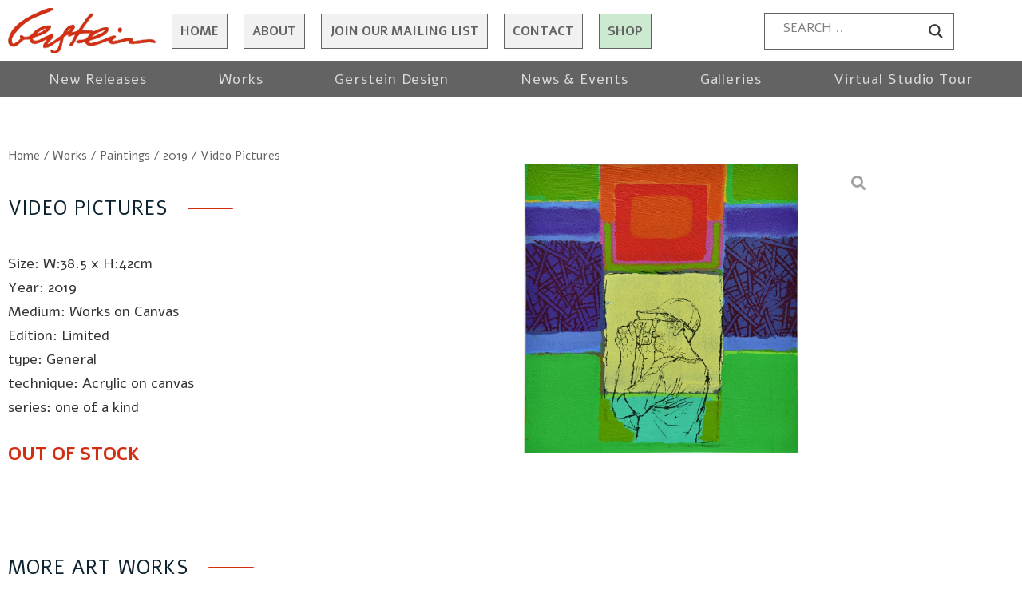

--- FILE ---
content_type: text/html; charset=UTF-8
request_url: https://davidgerstein.com/product/untitled-23/
body_size: 34753
content:
<!DOCTYPE html>
<html class="html" lang="en-US">
<head>
	<meta charset="UTF-8">
	<link rel="profile" href="https://gmpg.org/xfn/11">

	<meta name='robots' content='index, follow, max-image-preview:large, max-snippet:-1, max-video-preview:-1' />

            <script data-no-defer="1" data-ezscrex="false" data-cfasync="false" data-pagespeed-no-defer data-cookieconsent="ignore">
                var ctPublicFunctions = {"_ajax_nonce":"0227c7fd4d","_rest_nonce":"bdc4ec6929","_ajax_url":"\/wp-admin\/admin-ajax.php","_rest_url":"https:\/\/davidgerstein.com\/wp-json\/","data__cookies_type":"none","data__ajax_type":"rest","text__wait_for_decoding":"Decoding the contact data, let us a few seconds to finish. Anti-Spam by CleanTalk","cookiePrefix":"","wprocket_detected":false,"host_url":"davidgerstein.com"}
            </script>
        
            <script data-no-defer="1" data-ezscrex="false" data-cfasync="false" data-pagespeed-no-defer data-cookieconsent="ignore">
                var ctPublic = {"_ajax_nonce":"0227c7fd4d","settings__forms__check_internal":"0","settings__forms__check_external":"0","settings__forms__search_test":"1","settings__data__bot_detector_enabled":"1","blog_home":"https:\/\/davidgerstein.com\/","pixel__setting":"3","pixel__enabled":true,"pixel__url":"https:\/\/moderate10-v4.cleantalk.org\/pixel\/14ee1016c44e51d4bdf2b488b4f42a1e.gif","data__email_check_before_post":"1","data__email_check_exist_post":"0","data__cookies_type":"none","data__key_is_ok":true,"data__visible_fields_required":true,"wl_brandname":"Anti-Spam by CleanTalk","wl_brandname_short":"CleanTalk","ct_checkjs_key":"ecaf2198c0ba7b67e8c936096c3076b3c7707c271f6f08b44bc22025e4af9a40","emailEncoderPassKey":"6a1222bbd6522a27b96b7f7cdcf23a52","bot_detector_forms_excluded":"W10=","advancedCacheExists":true,"varnishCacheExists":false,"wc_ajax_add_to_cart":true}
            </script>
        <meta name="viewport" content="width=device-width, initial-scale=1">
	<!-- This site is optimized with the Yoast SEO plugin v20.4 - https://yoast.com/wordpress/plugins/seo/ -->
	<title>Video Pictures - David Gerstein</title>
	<link rel="canonical" href="https://davidgerstein.com/product/untitled-23/" />
	<meta property="og:locale" content="en_US" />
	<meta property="og:type" content="article" />
	<meta property="og:title" content="Video Pictures - David Gerstein" />
	<meta property="og:description" content="Size: W:38.5 x H:42cm Year: 2019 Medium: Works on Canvas Edition: Limited type: General technique: Acrylic on canvas series: one of a kind" />
	<meta property="og:url" content="https://davidgerstein.com/product/untitled-23/" />
	<meta property="og:site_name" content="David Gerstein" />
	<meta property="article:modified_time" content="2024-03-31T14:51:45+00:00" />
	<meta property="og:image" content="https://davidgerstein.com/wp-content/uploads/2021/08/thumb5682.jpg" />
	<meta property="og:image:width" content="285" />
	<meta property="og:image:height" content="301" />
	<meta property="og:image:type" content="image/jpeg" />
	<meta name="twitter:card" content="summary_large_image" />
	<script type="application/ld+json" class="yoast-schema-graph">{"@context":"https://schema.org","@graph":[{"@type":"WebPage","@id":"https://davidgerstein.com/product/untitled-23/","url":"https://davidgerstein.com/product/untitled-23/","name":"Video Pictures - David Gerstein","isPartOf":{"@id":"https://davidgerstein.com/#website"},"primaryImageOfPage":{"@id":"https://davidgerstein.com/product/untitled-23/#primaryimage"},"image":{"@id":"https://davidgerstein.com/product/untitled-23/#primaryimage"},"thumbnailUrl":"https://davidgerstein.com/wp-content/uploads/2021/08/thumb5682.jpg","datePublished":"2021-09-05T06:03:42+00:00","dateModified":"2024-03-31T14:51:45+00:00","breadcrumb":{"@id":"https://davidgerstein.com/product/untitled-23/#breadcrumb"},"inLanguage":"en-US","potentialAction":[{"@type":"ReadAction","target":["https://davidgerstein.com/product/untitled-23/"]}]},{"@type":"ImageObject","inLanguage":"en-US","@id":"https://davidgerstein.com/product/untitled-23/#primaryimage","url":"https://davidgerstein.com/wp-content/uploads/2021/08/thumb5682.jpg","contentUrl":"https://davidgerstein.com/wp-content/uploads/2021/08/thumb5682.jpg","width":285,"height":301},{"@type":"BreadcrumbList","@id":"https://davidgerstein.com/product/untitled-23/#breadcrumb","itemListElement":[{"@type":"ListItem","position":1,"name":"Home","item":"https://davidgerstein.com/"},{"@type":"ListItem","position":2,"name":"Shop","item":"https://davidgerstein.com/shop/"},{"@type":"ListItem","position":3,"name":"Video Pictures"}]},{"@type":"WebSite","@id":"https://davidgerstein.com/#website","url":"https://davidgerstein.com/","name":"David Gerstein","description":"David Gerstein","publisher":{"@id":"https://davidgerstein.com/#organization"},"potentialAction":[{"@type":"SearchAction","target":{"@type":"EntryPoint","urlTemplate":"https://davidgerstein.com/?s={search_term_string}"},"query-input":"required name=search_term_string"}],"inLanguage":"en-US"},{"@type":"Organization","@id":"https://davidgerstein.com/#organization","name":"David Gerstein","url":"https://davidgerstein.com/","logo":{"@type":"ImageObject","inLanguage":"en-US","@id":"https://davidgerstein.com/#/schema/logo/image/","url":"https://davidgerstein.com/wp-content/uploads/2021/08/favicon.png","contentUrl":"https://davidgerstein.com/wp-content/uploads/2021/08/favicon.png","width":64,"height":64,"caption":"David Gerstein"},"image":{"@id":"https://davidgerstein.com/#/schema/logo/image/"}}]}</script>
	<!-- / Yoast SEO plugin. -->


<link rel='dns-prefetch' href='//moderate.cleantalk.org' />
<link rel='dns-prefetch' href='//cdn.enable.co.il' />
<link rel="alternate" type="application/rss+xml" title="David Gerstein &raquo; Feed" href="https://davidgerstein.com/feed/" />
<link rel="alternate" type="application/rss+xml" title="David Gerstein &raquo; Comments Feed" href="https://davidgerstein.com/comments/feed/" />
<link rel="alternate" type="application/rss+xml" title="David Gerstein &raquo; Video Pictures Comments Feed" href="https://davidgerstein.com/product/untitled-23/feed/" />
<link rel="alternate" title="oEmbed (JSON)" type="application/json+oembed" href="https://davidgerstein.com/wp-json/oembed/1.0/embed?url=https%3A%2F%2Fdavidgerstein.com%2Fproduct%2Funtitled-23%2F" />
<link rel="alternate" title="oEmbed (XML)" type="text/xml+oembed" href="https://davidgerstein.com/wp-json/oembed/1.0/embed?url=https%3A%2F%2Fdavidgerstein.com%2Fproduct%2Funtitled-23%2F&#038;format=xml" />
<style id='wp-img-auto-sizes-contain-inline-css'>
img:is([sizes=auto i],[sizes^="auto," i]){contain-intrinsic-size:3000px 1500px}
/*# sourceURL=wp-img-auto-sizes-contain-inline-css */
</style>
<style id='wp-emoji-styles-inline-css'>

	img.wp-smiley, img.emoji {
		display: inline !important;
		border: none !important;
		box-shadow: none !important;
		height: 1em !important;
		width: 1em !important;
		margin: 0 0.07em !important;
		vertical-align: -0.1em !important;
		background: none !important;
		padding: 0 !important;
	}
/*# sourceURL=wp-emoji-styles-inline-css */
</style>
<link rel='stylesheet' id='wp-block-library-css' href='https://davidgerstein.com/wp-includes/css/dist/block-library/style.min.css?ver=6.9' media='all' />
<style id='global-styles-inline-css'>
:root{--wp--preset--aspect-ratio--square: 1;--wp--preset--aspect-ratio--4-3: 4/3;--wp--preset--aspect-ratio--3-4: 3/4;--wp--preset--aspect-ratio--3-2: 3/2;--wp--preset--aspect-ratio--2-3: 2/3;--wp--preset--aspect-ratio--16-9: 16/9;--wp--preset--aspect-ratio--9-16: 9/16;--wp--preset--color--black: #000000;--wp--preset--color--cyan-bluish-gray: #abb8c3;--wp--preset--color--white: #ffffff;--wp--preset--color--pale-pink: #f78da7;--wp--preset--color--vivid-red: #cf2e2e;--wp--preset--color--luminous-vivid-orange: #ff6900;--wp--preset--color--luminous-vivid-amber: #fcb900;--wp--preset--color--light-green-cyan: #7bdcb5;--wp--preset--color--vivid-green-cyan: #00d084;--wp--preset--color--pale-cyan-blue: #8ed1fc;--wp--preset--color--vivid-cyan-blue: #0693e3;--wp--preset--color--vivid-purple: #9b51e0;--wp--preset--gradient--vivid-cyan-blue-to-vivid-purple: linear-gradient(135deg,rgb(6,147,227) 0%,rgb(155,81,224) 100%);--wp--preset--gradient--light-green-cyan-to-vivid-green-cyan: linear-gradient(135deg,rgb(122,220,180) 0%,rgb(0,208,130) 100%);--wp--preset--gradient--luminous-vivid-amber-to-luminous-vivid-orange: linear-gradient(135deg,rgb(252,185,0) 0%,rgb(255,105,0) 100%);--wp--preset--gradient--luminous-vivid-orange-to-vivid-red: linear-gradient(135deg,rgb(255,105,0) 0%,rgb(207,46,46) 100%);--wp--preset--gradient--very-light-gray-to-cyan-bluish-gray: linear-gradient(135deg,rgb(238,238,238) 0%,rgb(169,184,195) 100%);--wp--preset--gradient--cool-to-warm-spectrum: linear-gradient(135deg,rgb(74,234,220) 0%,rgb(151,120,209) 20%,rgb(207,42,186) 40%,rgb(238,44,130) 60%,rgb(251,105,98) 80%,rgb(254,248,76) 100%);--wp--preset--gradient--blush-light-purple: linear-gradient(135deg,rgb(255,206,236) 0%,rgb(152,150,240) 100%);--wp--preset--gradient--blush-bordeaux: linear-gradient(135deg,rgb(254,205,165) 0%,rgb(254,45,45) 50%,rgb(107,0,62) 100%);--wp--preset--gradient--luminous-dusk: linear-gradient(135deg,rgb(255,203,112) 0%,rgb(199,81,192) 50%,rgb(65,88,208) 100%);--wp--preset--gradient--pale-ocean: linear-gradient(135deg,rgb(255,245,203) 0%,rgb(182,227,212) 50%,rgb(51,167,181) 100%);--wp--preset--gradient--electric-grass: linear-gradient(135deg,rgb(202,248,128) 0%,rgb(113,206,126) 100%);--wp--preset--gradient--midnight: linear-gradient(135deg,rgb(2,3,129) 0%,rgb(40,116,252) 100%);--wp--preset--font-size--small: 13px;--wp--preset--font-size--medium: 20px;--wp--preset--font-size--large: 36px;--wp--preset--font-size--x-large: 42px;--wp--preset--spacing--20: 0.44rem;--wp--preset--spacing--30: 0.67rem;--wp--preset--spacing--40: 1rem;--wp--preset--spacing--50: 1.5rem;--wp--preset--spacing--60: 2.25rem;--wp--preset--spacing--70: 3.38rem;--wp--preset--spacing--80: 5.06rem;--wp--preset--shadow--natural: 6px 6px 9px rgba(0, 0, 0, 0.2);--wp--preset--shadow--deep: 12px 12px 50px rgba(0, 0, 0, 0.4);--wp--preset--shadow--sharp: 6px 6px 0px rgba(0, 0, 0, 0.2);--wp--preset--shadow--outlined: 6px 6px 0px -3px rgb(255, 255, 255), 6px 6px rgb(0, 0, 0);--wp--preset--shadow--crisp: 6px 6px 0px rgb(0, 0, 0);}:where(.is-layout-flex){gap: 0.5em;}:where(.is-layout-grid){gap: 0.5em;}body .is-layout-flex{display: flex;}.is-layout-flex{flex-wrap: wrap;align-items: center;}.is-layout-flex > :is(*, div){margin: 0;}body .is-layout-grid{display: grid;}.is-layout-grid > :is(*, div){margin: 0;}:where(.wp-block-columns.is-layout-flex){gap: 2em;}:where(.wp-block-columns.is-layout-grid){gap: 2em;}:where(.wp-block-post-template.is-layout-flex){gap: 1.25em;}:where(.wp-block-post-template.is-layout-grid){gap: 1.25em;}.has-black-color{color: var(--wp--preset--color--black) !important;}.has-cyan-bluish-gray-color{color: var(--wp--preset--color--cyan-bluish-gray) !important;}.has-white-color{color: var(--wp--preset--color--white) !important;}.has-pale-pink-color{color: var(--wp--preset--color--pale-pink) !important;}.has-vivid-red-color{color: var(--wp--preset--color--vivid-red) !important;}.has-luminous-vivid-orange-color{color: var(--wp--preset--color--luminous-vivid-orange) !important;}.has-luminous-vivid-amber-color{color: var(--wp--preset--color--luminous-vivid-amber) !important;}.has-light-green-cyan-color{color: var(--wp--preset--color--light-green-cyan) !important;}.has-vivid-green-cyan-color{color: var(--wp--preset--color--vivid-green-cyan) !important;}.has-pale-cyan-blue-color{color: var(--wp--preset--color--pale-cyan-blue) !important;}.has-vivid-cyan-blue-color{color: var(--wp--preset--color--vivid-cyan-blue) !important;}.has-vivid-purple-color{color: var(--wp--preset--color--vivid-purple) !important;}.has-black-background-color{background-color: var(--wp--preset--color--black) !important;}.has-cyan-bluish-gray-background-color{background-color: var(--wp--preset--color--cyan-bluish-gray) !important;}.has-white-background-color{background-color: var(--wp--preset--color--white) !important;}.has-pale-pink-background-color{background-color: var(--wp--preset--color--pale-pink) !important;}.has-vivid-red-background-color{background-color: var(--wp--preset--color--vivid-red) !important;}.has-luminous-vivid-orange-background-color{background-color: var(--wp--preset--color--luminous-vivid-orange) !important;}.has-luminous-vivid-amber-background-color{background-color: var(--wp--preset--color--luminous-vivid-amber) !important;}.has-light-green-cyan-background-color{background-color: var(--wp--preset--color--light-green-cyan) !important;}.has-vivid-green-cyan-background-color{background-color: var(--wp--preset--color--vivid-green-cyan) !important;}.has-pale-cyan-blue-background-color{background-color: var(--wp--preset--color--pale-cyan-blue) !important;}.has-vivid-cyan-blue-background-color{background-color: var(--wp--preset--color--vivid-cyan-blue) !important;}.has-vivid-purple-background-color{background-color: var(--wp--preset--color--vivid-purple) !important;}.has-black-border-color{border-color: var(--wp--preset--color--black) !important;}.has-cyan-bluish-gray-border-color{border-color: var(--wp--preset--color--cyan-bluish-gray) !important;}.has-white-border-color{border-color: var(--wp--preset--color--white) !important;}.has-pale-pink-border-color{border-color: var(--wp--preset--color--pale-pink) !important;}.has-vivid-red-border-color{border-color: var(--wp--preset--color--vivid-red) !important;}.has-luminous-vivid-orange-border-color{border-color: var(--wp--preset--color--luminous-vivid-orange) !important;}.has-luminous-vivid-amber-border-color{border-color: var(--wp--preset--color--luminous-vivid-amber) !important;}.has-light-green-cyan-border-color{border-color: var(--wp--preset--color--light-green-cyan) !important;}.has-vivid-green-cyan-border-color{border-color: var(--wp--preset--color--vivid-green-cyan) !important;}.has-pale-cyan-blue-border-color{border-color: var(--wp--preset--color--pale-cyan-blue) !important;}.has-vivid-cyan-blue-border-color{border-color: var(--wp--preset--color--vivid-cyan-blue) !important;}.has-vivid-purple-border-color{border-color: var(--wp--preset--color--vivid-purple) !important;}.has-vivid-cyan-blue-to-vivid-purple-gradient-background{background: var(--wp--preset--gradient--vivid-cyan-blue-to-vivid-purple) !important;}.has-light-green-cyan-to-vivid-green-cyan-gradient-background{background: var(--wp--preset--gradient--light-green-cyan-to-vivid-green-cyan) !important;}.has-luminous-vivid-amber-to-luminous-vivid-orange-gradient-background{background: var(--wp--preset--gradient--luminous-vivid-amber-to-luminous-vivid-orange) !important;}.has-luminous-vivid-orange-to-vivid-red-gradient-background{background: var(--wp--preset--gradient--luminous-vivid-orange-to-vivid-red) !important;}.has-very-light-gray-to-cyan-bluish-gray-gradient-background{background: var(--wp--preset--gradient--very-light-gray-to-cyan-bluish-gray) !important;}.has-cool-to-warm-spectrum-gradient-background{background: var(--wp--preset--gradient--cool-to-warm-spectrum) !important;}.has-blush-light-purple-gradient-background{background: var(--wp--preset--gradient--blush-light-purple) !important;}.has-blush-bordeaux-gradient-background{background: var(--wp--preset--gradient--blush-bordeaux) !important;}.has-luminous-dusk-gradient-background{background: var(--wp--preset--gradient--luminous-dusk) !important;}.has-pale-ocean-gradient-background{background: var(--wp--preset--gradient--pale-ocean) !important;}.has-electric-grass-gradient-background{background: var(--wp--preset--gradient--electric-grass) !important;}.has-midnight-gradient-background{background: var(--wp--preset--gradient--midnight) !important;}.has-small-font-size{font-size: var(--wp--preset--font-size--small) !important;}.has-medium-font-size{font-size: var(--wp--preset--font-size--medium) !important;}.has-large-font-size{font-size: var(--wp--preset--font-size--large) !important;}.has-x-large-font-size{font-size: var(--wp--preset--font-size--x-large) !important;}
/*# sourceURL=global-styles-inline-css */
</style>

<style id='classic-theme-styles-inline-css'>
/*! This file is auto-generated */
.wp-block-button__link{color:#fff;background-color:#32373c;border-radius:9999px;box-shadow:none;text-decoration:none;padding:calc(.667em + 2px) calc(1.333em + 2px);font-size:1.125em}.wp-block-file__button{background:#32373c;color:#fff;text-decoration:none}
/*# sourceURL=/wp-includes/css/classic-themes.min.css */
</style>
<link rel='stylesheet' id='ct_public_css-css' href='https://davidgerstein.com/wp-content/plugins/cleantalk-spam-protect/css/cleantalk-public.min.css?ver=6.44' media='all' />
<link rel='stylesheet' id='ct_email_decoder_css-css' href='https://davidgerstein.com/wp-content/plugins/cleantalk-spam-protect/css/cleantalk-email-decoder.min.css?ver=6.44' media='all' />
<link rel='stylesheet' id='wts-css' href='https://davidgerstein.com/wp-content/plugins/woo-thumbnails-slider/assets/css/styles.min.css?ver=6.9' media='all' />
<style id='woocommerce-inline-inline-css'>
.woocommerce form .form-row .required { visibility: visible; }
/*# sourceURL=woocommerce-inline-inline-css */
</style>
<link rel='stylesheet' id='xoo-wsc-css' href='https://davidgerstein.com/wp-content/plugins/woocommerce-side-cart-premium/public/css/xoo-wsc-public.css?ver=1.0.3' media='all' />
<style id='xoo-wsc-inline-css'>
.xoo-wsc-basket{display: none;}.xoo-wsc-footer a.xoo-wsc-ft-btn{
				background-color: #777;
				color: #fff;
				padding-top: 5px;
				padding-bottom: 5px;
			}

			.xoo-wsc-coupon-submit{
				background-color: #777;
				color: #fff;
			}
			.xoo-wsc-header{
				background-color: #ffffff;
				color: #000000;
				border-bottom-width: 1px;
				border-bottom-color: #eeeeee;
				border-bottom-style: solid;
				padding: 20px 20px;
			}
			.xoo-wsc-ctxt{
				font-size: 25px;
			}
			.xoo-wsc-close{
				font-size: 20px;
			}
			.xoo-wsc-container{
				right: -300px;
				width: 300px;
			}
			.xoo-wsc-body{
				background-color: #ffffff;
				font-size: 14px;
				color: #000000;
			}
			input[type='number'].xoo-wsc-qty{
				background-color: #ffffff;
			}
			.xoo-wsc-qtybox{
				border-color: #000000;
			}
			.xoo-wsc-chng{
				border-color: #000000;
			}
			a.xoo-wsc-remove{
				color: #000000;
			}
			a.xoo-wsc-pname{
				color: #000000;
				font-size: 16px;
			}
			.xoo-wsc-img-col{
				width: 35%;
			}
			.xoo-wsc-sum-col{
				width: 60%;
			}
			.xoo-wsc-product{
				border-top-style: solid;
				border-top-color: #eeeeee;
				border-top-width: 1px;
			}
			.xoo-wsc-basket{
				background-color: #ffffff;
				bottom: 12px;
				position: fixed;
			}
			.xoo-wsc-modal.xoo-wsc-active .xoo-wsc-basket{
				right: 300px;
			}
			.xoo-wsc-basket .xoo-wsc-bki{
				color: #000000;
				font-size: 35px;
			}
			.xoo-wsc-basket img.xoo-wsc-bki{
				width: 35px;
				height: 35px;
			}
			.xoo-wsc-items-count{
				background-color: #d42e12;
				color: #ffffff;
			}
			.xoo-wsc-footer{
				background-color: #ffffff;
			}
			.xoo-wsc-footer a.xoo-wsc-ft-btn{
				margin: 4px 0;
			}
			.xoo-wsc-wp-item img.size-shop_catalog, .xoo-wsc-rp-item img.wp-post-image{
				width: 75px;
			}
			li.xoo-wsc-rp-item{
				background-color: #fff;
			}
		
/*# sourceURL=xoo-wsc-inline-css */
</style>
<link rel='stylesheet' id='xoo-wsc-fonts-css' href='https://davidgerstein.com/wp-content/plugins/woocommerce-side-cart-premium/lib/fonts/xoo-wsc-fonts.css?ver=1.0.3' media='all' />
<link rel='stylesheet' id='style-css' href='https://davidgerstein.com/wp-content/themes/sitepro/style.css?ver=6.9' media='all' />
<link rel='stylesheet' id='oceanwp-woo-mini-cart-css' href='https://davidgerstein.com/wp-content/themes/oceanwp/assets/css/woo/woo-mini-cart.min.css?ver=6.9' media='all' />
<link rel='stylesheet' id='font-awesome-css' href='https://davidgerstein.com/wp-content/themes/oceanwp/assets/fonts/fontawesome/css/all.min.css?ver=5.15.1' media='all' />
<style id='font-awesome-inline-css'>
[data-font="FontAwesome"]:before {font-family: 'FontAwesome' !important;content: attr(data-icon) !important;speak: none !important;font-weight: normal !important;font-variant: normal !important;text-transform: none !important;line-height: 1 !important;font-style: normal !important;-webkit-font-smoothing: antialiased !important;-moz-osx-font-smoothing: grayscale !important;}
/*# sourceURL=font-awesome-inline-css */
</style>
<link rel='stylesheet' id='simple-line-icons-css' href='https://davidgerstein.com/wp-content/themes/oceanwp/assets/css/third/simple-line-icons.min.css?ver=2.4.0' media='all' />
<link rel='stylesheet' id='oceanwp-style-css' href='https://davidgerstein.com/wp-content/themes/oceanwp/assets/css/style.min.css?ver=1.0.0' media='all' />
<link rel='stylesheet' id='oceanwp-google-font-alef-css' href='https://davidgerstein.com/wp-content/uploads/oceanwp-webfonts-css/9a5b6086276c06269c66d21cddc70ff9.css?ver=6.9' media='all' />
<link rel='stylesheet' id='jet-woo-product-gallery-css' href='https://davidgerstein.com/wp-content/plugins/jet-woo-product-gallery/assets/css/jet-woo-product-gallery.css?ver=2.0.1' media='all' />
<link rel='stylesheet' id='wpdreams-asl-basic-css' href='https://davidgerstein.com/wp-content/plugins/ajax-search-lite/css/style.basic.css?ver=4.11' media='all' />
<link rel='stylesheet' id='wpdreams-ajaxsearchlite-css' href='https://davidgerstein.com/wp-content/plugins/ajax-search-lite/css/style-curvy-black.css?ver=4.11' media='all' />
<link rel='stylesheet' id='elementor-icons-css' href='https://davidgerstein.com/wp-content/plugins/elementor/assets/lib/eicons/css/elementor-icons.min.css?ver=5.18.0' media='all' />
<link rel='stylesheet' id='elementor-frontend-css' href='https://davidgerstein.com/wp-content/plugins/elementor/assets/css/frontend.min.css?ver=3.12.0' media='all' />
<style id='elementor-frontend-inline-css'>
.elementor-kit-12{--e-global-color-primary:#6EC1E4;--e-global-color-secondary:#54595F;--e-global-color-text:#7A7A7A;--e-global-color-accent:#61CE70;--e-global-typography-primary-font-family:"Roboto";--e-global-typography-primary-font-weight:600;--e-global-typography-secondary-font-family:"Roboto Slab";--e-global-typography-secondary-font-weight:400;--e-global-typography-text-font-family:"Roboto";--e-global-typography-text-font-weight:400;--e-global-typography-accent-font-family:"Roboto";--e-global-typography-accent-font-weight:500;}.elementor-section.elementor-section-boxed > .elementor-container{max-width:1140px;}.e-con{--container-max-width:1140px;}.elementor-widget:not(:last-child){margin-bottom:20px;}.elementor-element{--widgets-spacing:20px;}{}h1.entry-title{display:var(--page-title-display);}.elementor-kit-12 e-page-transition{background-color:#FFBC7D;}@media(max-width:1024px){.elementor-section.elementor-section-boxed > .elementor-container{max-width:1024px;}.e-con{--container-max-width:1024px;}}@media(max-width:767px){.elementor-section.elementor-section-boxed > .elementor-container{max-width:767px;}.e-con{--container-max-width:767px;}}
.elementor-widget-heading .elementor-heading-title{color:var( --e-global-color-primary );font-family:var( --e-global-typography-primary-font-family ), Sans-serif;font-weight:var( --e-global-typography-primary-font-weight );}.elementor-widget-image .widget-image-caption{color:var( --e-global-color-text );font-family:var( --e-global-typography-text-font-family ), Sans-serif;font-weight:var( --e-global-typography-text-font-weight );}.elementor-widget-text-editor{color:var( --e-global-color-text );font-family:var( --e-global-typography-text-font-family ), Sans-serif;font-weight:var( --e-global-typography-text-font-weight );}.elementor-widget-text-editor.elementor-drop-cap-view-stacked .elementor-drop-cap{background-color:var( --e-global-color-primary );}.elementor-widget-text-editor.elementor-drop-cap-view-framed .elementor-drop-cap, .elementor-widget-text-editor.elementor-drop-cap-view-default .elementor-drop-cap{color:var( --e-global-color-primary );border-color:var( --e-global-color-primary );}.elementor-widget-button .elementor-button{font-family:var( --e-global-typography-accent-font-family ), Sans-serif;font-weight:var( --e-global-typography-accent-font-weight );background-color:var( --e-global-color-accent );}.elementor-widget-divider{--divider-color:var( --e-global-color-secondary );}.elementor-widget-divider .elementor-divider__text{color:var( --e-global-color-secondary );font-family:var( --e-global-typography-secondary-font-family ), Sans-serif;font-weight:var( --e-global-typography-secondary-font-weight );}.elementor-widget-divider.elementor-view-stacked .elementor-icon{background-color:var( --e-global-color-secondary );}.elementor-widget-divider.elementor-view-framed .elementor-icon, .elementor-widget-divider.elementor-view-default .elementor-icon{color:var( --e-global-color-secondary );border-color:var( --e-global-color-secondary );}.elementor-widget-divider.elementor-view-framed .elementor-icon, .elementor-widget-divider.elementor-view-default .elementor-icon svg{fill:var( --e-global-color-secondary );}.elementor-widget-image-box .elementor-image-box-title{color:var( --e-global-color-primary );font-family:var( --e-global-typography-primary-font-family ), Sans-serif;font-weight:var( --e-global-typography-primary-font-weight );}.elementor-widget-image-box .elementor-image-box-description{color:var( --e-global-color-text );font-family:var( --e-global-typography-text-font-family ), Sans-serif;font-weight:var( --e-global-typography-text-font-weight );}.elementor-widget-icon.elementor-view-stacked .elementor-icon{background-color:var( --e-global-color-primary );}.elementor-widget-icon.elementor-view-framed .elementor-icon, .elementor-widget-icon.elementor-view-default .elementor-icon{color:var( --e-global-color-primary );border-color:var( --e-global-color-primary );}.elementor-widget-icon.elementor-view-framed .elementor-icon, .elementor-widget-icon.elementor-view-default .elementor-icon svg{fill:var( --e-global-color-primary );}.elementor-widget-icon-box.elementor-view-stacked .elementor-icon{background-color:var( --e-global-color-primary );}.elementor-widget-icon-box.elementor-view-framed .elementor-icon, .elementor-widget-icon-box.elementor-view-default .elementor-icon{fill:var( --e-global-color-primary );color:var( --e-global-color-primary );border-color:var( --e-global-color-primary );}.elementor-widget-icon-box .elementor-icon-box-title{color:var( --e-global-color-primary );}.elementor-widget-icon-box .elementor-icon-box-title, .elementor-widget-icon-box .elementor-icon-box-title a{font-family:var( --e-global-typography-primary-font-family ), Sans-serif;font-weight:var( --e-global-typography-primary-font-weight );}.elementor-widget-icon-box .elementor-icon-box-description{color:var( --e-global-color-text );font-family:var( --e-global-typography-text-font-family ), Sans-serif;font-weight:var( --e-global-typography-text-font-weight );}.elementor-widget-star-rating .elementor-star-rating__title{color:var( --e-global-color-text );font-family:var( --e-global-typography-text-font-family ), Sans-serif;font-weight:var( --e-global-typography-text-font-weight );}.elementor-widget-image-gallery .gallery-item .gallery-caption{font-family:var( --e-global-typography-accent-font-family ), Sans-serif;font-weight:var( --e-global-typography-accent-font-weight );}.elementor-widget-icon-list .elementor-icon-list-item:not(:last-child):after{border-color:var( --e-global-color-text );}.elementor-widget-icon-list .elementor-icon-list-icon i{color:var( --e-global-color-primary );}.elementor-widget-icon-list .elementor-icon-list-icon svg{fill:var( --e-global-color-primary );}.elementor-widget-icon-list .elementor-icon-list-item > .elementor-icon-list-text, .elementor-widget-icon-list .elementor-icon-list-item > a{font-family:var( --e-global-typography-text-font-family ), Sans-serif;font-weight:var( --e-global-typography-text-font-weight );}.elementor-widget-icon-list .elementor-icon-list-text{color:var( --e-global-color-secondary );}.elementor-widget-counter .elementor-counter-number-wrapper{color:var( --e-global-color-primary );font-family:var( --e-global-typography-primary-font-family ), Sans-serif;font-weight:var( --e-global-typography-primary-font-weight );}.elementor-widget-counter .elementor-counter-title{color:var( --e-global-color-secondary );font-family:var( --e-global-typography-secondary-font-family ), Sans-serif;font-weight:var( --e-global-typography-secondary-font-weight );}.elementor-widget-progress .elementor-progress-wrapper .elementor-progress-bar{background-color:var( --e-global-color-primary );}.elementor-widget-progress .elementor-title{color:var( --e-global-color-primary );font-family:var( --e-global-typography-text-font-family ), Sans-serif;font-weight:var( --e-global-typography-text-font-weight );}.elementor-widget-testimonial .elementor-testimonial-content{color:var( --e-global-color-text );font-family:var( --e-global-typography-text-font-family ), Sans-serif;font-weight:var( --e-global-typography-text-font-weight );}.elementor-widget-testimonial .elementor-testimonial-name{color:var( --e-global-color-primary );font-family:var( --e-global-typography-primary-font-family ), Sans-serif;font-weight:var( --e-global-typography-primary-font-weight );}.elementor-widget-testimonial .elementor-testimonial-job{color:var( --e-global-color-secondary );font-family:var( --e-global-typography-secondary-font-family ), Sans-serif;font-weight:var( --e-global-typography-secondary-font-weight );}.elementor-widget-tabs .elementor-tab-title, .elementor-widget-tabs .elementor-tab-title a{color:var( --e-global-color-primary );}.elementor-widget-tabs .elementor-tab-title.elementor-active,
					 .elementor-widget-tabs .elementor-tab-title.elementor-active a{color:var( --e-global-color-accent );}.elementor-widget-tabs .elementor-tab-title{font-family:var( --e-global-typography-primary-font-family ), Sans-serif;font-weight:var( --e-global-typography-primary-font-weight );}.elementor-widget-tabs .elementor-tab-content{color:var( --e-global-color-text );font-family:var( --e-global-typography-text-font-family ), Sans-serif;font-weight:var( --e-global-typography-text-font-weight );}.elementor-widget-accordion .elementor-accordion-icon, .elementor-widget-accordion .elementor-accordion-title{color:var( --e-global-color-primary );}.elementor-widget-accordion .elementor-accordion-icon svg{fill:var( --e-global-color-primary );}.elementor-widget-accordion .elementor-active .elementor-accordion-icon, .elementor-widget-accordion .elementor-active .elementor-accordion-title{color:var( --e-global-color-accent );}.elementor-widget-accordion .elementor-active .elementor-accordion-icon svg{fill:var( --e-global-color-accent );}.elementor-widget-accordion .elementor-accordion-title{font-family:var( --e-global-typography-primary-font-family ), Sans-serif;font-weight:var( --e-global-typography-primary-font-weight );}.elementor-widget-accordion .elementor-tab-content{color:var( --e-global-color-text );font-family:var( --e-global-typography-text-font-family ), Sans-serif;font-weight:var( --e-global-typography-text-font-weight );}.elementor-widget-toggle .elementor-toggle-title, .elementor-widget-toggle .elementor-toggle-icon{color:var( --e-global-color-primary );}.elementor-widget-toggle .elementor-toggle-icon svg{fill:var( --e-global-color-primary );}.elementor-widget-toggle .elementor-tab-title.elementor-active a, .elementor-widget-toggle .elementor-tab-title.elementor-active .elementor-toggle-icon{color:var( --e-global-color-accent );}.elementor-widget-toggle .elementor-toggle-title{font-family:var( --e-global-typography-primary-font-family ), Sans-serif;font-weight:var( --e-global-typography-primary-font-weight );}.elementor-widget-toggle .elementor-tab-content{color:var( --e-global-color-text );font-family:var( --e-global-typography-text-font-family ), Sans-serif;font-weight:var( --e-global-typography-text-font-weight );}.elementor-widget-alert .elementor-alert-title{font-family:var( --e-global-typography-primary-font-family ), Sans-serif;font-weight:var( --e-global-typography-primary-font-weight );}.elementor-widget-alert .elementor-alert-description{font-family:var( --e-global-typography-text-font-family ), Sans-serif;font-weight:var( --e-global-typography-text-font-weight );}.elementor-widget-text-path{font-family:var( --e-global-typography-text-font-family ), Sans-serif;font-weight:var( --e-global-typography-text-font-weight );}.elementor-widget-theme-site-logo .widget-image-caption{color:var( --e-global-color-text );font-family:var( --e-global-typography-text-font-family ), Sans-serif;font-weight:var( --e-global-typography-text-font-weight );}.elementor-widget-theme-site-title .elementor-heading-title{color:var( --e-global-color-primary );font-family:var( --e-global-typography-primary-font-family ), Sans-serif;font-weight:var( --e-global-typography-primary-font-weight );}.elementor-widget-theme-page-title .elementor-heading-title{color:var( --e-global-color-primary );font-family:var( --e-global-typography-primary-font-family ), Sans-serif;font-weight:var( --e-global-typography-primary-font-weight );}.elementor-widget-theme-post-title .elementor-heading-title{color:var( --e-global-color-primary );font-family:var( --e-global-typography-primary-font-family ), Sans-serif;font-weight:var( --e-global-typography-primary-font-weight );}.elementor-widget-theme-post-excerpt .elementor-widget-container{color:var( --e-global-color-text );font-family:var( --e-global-typography-text-font-family ), Sans-serif;font-weight:var( --e-global-typography-text-font-weight );}.elementor-widget-theme-post-content{color:var( --e-global-color-text );font-family:var( --e-global-typography-text-font-family ), Sans-serif;font-weight:var( --e-global-typography-text-font-weight );}.elementor-widget-theme-post-featured-image .widget-image-caption{color:var( --e-global-color-text );font-family:var( --e-global-typography-text-font-family ), Sans-serif;font-weight:var( --e-global-typography-text-font-weight );}.elementor-widget-theme-archive-title .elementor-heading-title{color:var( --e-global-color-primary );font-family:var( --e-global-typography-primary-font-family ), Sans-serif;font-weight:var( --e-global-typography-primary-font-weight );}.elementor-widget-archive-posts .elementor-post__title, .elementor-widget-archive-posts .elementor-post__title a{color:var( --e-global-color-secondary );font-family:var( --e-global-typography-primary-font-family ), Sans-serif;font-weight:var( --e-global-typography-primary-font-weight );}.elementor-widget-archive-posts .elementor-post__meta-data{font-family:var( --e-global-typography-secondary-font-family ), Sans-serif;font-weight:var( --e-global-typography-secondary-font-weight );}.elementor-widget-archive-posts .elementor-post__excerpt p{font-family:var( --e-global-typography-text-font-family ), Sans-serif;font-weight:var( --e-global-typography-text-font-weight );}.elementor-widget-archive-posts .elementor-post__read-more{color:var( --e-global-color-accent );}.elementor-widget-archive-posts a.elementor-post__read-more{font-family:var( --e-global-typography-accent-font-family ), Sans-serif;font-weight:var( --e-global-typography-accent-font-weight );}.elementor-widget-archive-posts .elementor-post__card .elementor-post__badge{background-color:var( --e-global-color-accent );font-family:var( --e-global-typography-accent-font-family ), Sans-serif;font-weight:var( --e-global-typography-accent-font-weight );}.elementor-widget-archive-posts .elementor-pagination{font-family:var( --e-global-typography-secondary-font-family ), Sans-serif;font-weight:var( --e-global-typography-secondary-font-weight );}.elementor-widget-archive-posts .elementor-button{font-family:var( --e-global-typography-accent-font-family ), Sans-serif;font-weight:var( --e-global-typography-accent-font-weight );background-color:var( --e-global-color-accent );}.elementor-widget-archive-posts .e-load-more-message{font-family:var( --e-global-typography-secondary-font-family ), Sans-serif;font-weight:var( --e-global-typography-secondary-font-weight );}.elementor-widget-archive-posts .elementor-posts-nothing-found{color:var( --e-global-color-text );font-family:var( --e-global-typography-text-font-family ), Sans-serif;font-weight:var( --e-global-typography-text-font-weight );}.elementor-widget-loop-grid .elementor-pagination{font-family:var( --e-global-typography-secondary-font-family ), Sans-serif;font-weight:var( --e-global-typography-secondary-font-weight );}.elementor-widget-loop-grid .elementor-button{font-family:var( --e-global-typography-accent-font-family ), Sans-serif;font-weight:var( --e-global-typography-accent-font-weight );background-color:var( --e-global-color-accent );}.elementor-widget-loop-grid .e-load-more-message{font-family:var( --e-global-typography-secondary-font-family ), Sans-serif;font-weight:var( --e-global-typography-secondary-font-weight );}.elementor-widget-posts .elementor-post__title, .elementor-widget-posts .elementor-post__title a{color:var( --e-global-color-secondary );font-family:var( --e-global-typography-primary-font-family ), Sans-serif;font-weight:var( --e-global-typography-primary-font-weight );}.elementor-widget-posts .elementor-post__meta-data{font-family:var( --e-global-typography-secondary-font-family ), Sans-serif;font-weight:var( --e-global-typography-secondary-font-weight );}.elementor-widget-posts .elementor-post__excerpt p{font-family:var( --e-global-typography-text-font-family ), Sans-serif;font-weight:var( --e-global-typography-text-font-weight );}.elementor-widget-posts .elementor-post__read-more{color:var( --e-global-color-accent );}.elementor-widget-posts a.elementor-post__read-more{font-family:var( --e-global-typography-accent-font-family ), Sans-serif;font-weight:var( --e-global-typography-accent-font-weight );}.elementor-widget-posts .elementor-post__card .elementor-post__badge{background-color:var( --e-global-color-accent );font-family:var( --e-global-typography-accent-font-family ), Sans-serif;font-weight:var( --e-global-typography-accent-font-weight );}.elementor-widget-posts .elementor-pagination{font-family:var( --e-global-typography-secondary-font-family ), Sans-serif;font-weight:var( --e-global-typography-secondary-font-weight );}.elementor-widget-posts .elementor-button{font-family:var( --e-global-typography-accent-font-family ), Sans-serif;font-weight:var( --e-global-typography-accent-font-weight );background-color:var( --e-global-color-accent );}.elementor-widget-posts .e-load-more-message{font-family:var( --e-global-typography-secondary-font-family ), Sans-serif;font-weight:var( --e-global-typography-secondary-font-weight );}.elementor-widget-portfolio a .elementor-portfolio-item__overlay{background-color:var( --e-global-color-accent );}.elementor-widget-portfolio .elementor-portfolio-item__title{font-family:var( --e-global-typography-primary-font-family ), Sans-serif;font-weight:var( --e-global-typography-primary-font-weight );}.elementor-widget-portfolio .elementor-portfolio__filter{color:var( --e-global-color-text );font-family:var( --e-global-typography-primary-font-family ), Sans-serif;font-weight:var( --e-global-typography-primary-font-weight );}.elementor-widget-portfolio .elementor-portfolio__filter.elementor-active{color:var( --e-global-color-primary );}.elementor-widget-gallery .elementor-gallery-item__title{font-family:var( --e-global-typography-primary-font-family ), Sans-serif;font-weight:var( --e-global-typography-primary-font-weight );}.elementor-widget-gallery .elementor-gallery-item__description{font-family:var( --e-global-typography-text-font-family ), Sans-serif;font-weight:var( --e-global-typography-text-font-weight );}.elementor-widget-gallery{--galleries-title-color-normal:var( --e-global-color-primary );--galleries-title-color-hover:var( --e-global-color-secondary );--galleries-pointer-bg-color-hover:var( --e-global-color-accent );--gallery-title-color-active:var( --e-global-color-secondary );--galleries-pointer-bg-color-active:var( --e-global-color-accent );}.elementor-widget-gallery .elementor-gallery-title{font-family:var( --e-global-typography-primary-font-family ), Sans-serif;font-weight:var( --e-global-typography-primary-font-weight );}.elementor-widget-form .elementor-field-group > label, .elementor-widget-form .elementor-field-subgroup label{color:var( --e-global-color-text );}.elementor-widget-form .elementor-field-group > label{font-family:var( --e-global-typography-text-font-family ), Sans-serif;font-weight:var( --e-global-typography-text-font-weight );}.elementor-widget-form .elementor-field-type-html{color:var( --e-global-color-text );font-family:var( --e-global-typography-text-font-family ), Sans-serif;font-weight:var( --e-global-typography-text-font-weight );}.elementor-widget-form .elementor-field-group .elementor-field{color:var( --e-global-color-text );}.elementor-widget-form .elementor-field-group .elementor-field, .elementor-widget-form .elementor-field-subgroup label{font-family:var( --e-global-typography-text-font-family ), Sans-serif;font-weight:var( --e-global-typography-text-font-weight );}.elementor-widget-form .elementor-button{font-family:var( --e-global-typography-accent-font-family ), Sans-serif;font-weight:var( --e-global-typography-accent-font-weight );}.elementor-widget-form .e-form__buttons__wrapper__button-next{background-color:var( --e-global-color-accent );}.elementor-widget-form .elementor-button[type="submit"]{background-color:var( --e-global-color-accent );}.elementor-widget-form .e-form__buttons__wrapper__button-previous{background-color:var( --e-global-color-accent );}.elementor-widget-form .elementor-message{font-family:var( --e-global-typography-text-font-family ), Sans-serif;font-weight:var( --e-global-typography-text-font-weight );}.elementor-widget-form .e-form__indicators__indicator, .elementor-widget-form .e-form__indicators__indicator__label{font-family:var( --e-global-typography-accent-font-family ), Sans-serif;font-weight:var( --e-global-typography-accent-font-weight );}.elementor-widget-form{--e-form-steps-indicator-inactive-primary-color:var( --e-global-color-text );--e-form-steps-indicator-active-primary-color:var( --e-global-color-accent );--e-form-steps-indicator-completed-primary-color:var( --e-global-color-accent );--e-form-steps-indicator-progress-color:var( --e-global-color-accent );--e-form-steps-indicator-progress-background-color:var( --e-global-color-text );--e-form-steps-indicator-progress-meter-color:var( --e-global-color-text );}.elementor-widget-form .e-form__indicators__indicator__progress__meter{font-family:var( --e-global-typography-accent-font-family ), Sans-serif;font-weight:var( --e-global-typography-accent-font-weight );}.elementor-widget-login .elementor-field-group > a{color:var( --e-global-color-text );}.elementor-widget-login .elementor-field-group > a:hover{color:var( --e-global-color-accent );}.elementor-widget-login .elementor-form-fields-wrapper label{color:var( --e-global-color-text );font-family:var( --e-global-typography-text-font-family ), Sans-serif;font-weight:var( --e-global-typography-text-font-weight );}.elementor-widget-login .elementor-field-group .elementor-field{color:var( --e-global-color-text );}.elementor-widget-login .elementor-field-group .elementor-field, .elementor-widget-login .elementor-field-subgroup label{font-family:var( --e-global-typography-text-font-family ), Sans-serif;font-weight:var( --e-global-typography-text-font-weight );}.elementor-widget-login .elementor-button{font-family:var( --e-global-typography-accent-font-family ), Sans-serif;font-weight:var( --e-global-typography-accent-font-weight );background-color:var( --e-global-color-accent );}.elementor-widget-login .elementor-widget-container .elementor-login__logged-in-message{color:var( --e-global-color-text );font-family:var( --e-global-typography-text-font-family ), Sans-serif;font-weight:var( --e-global-typography-text-font-weight );}.elementor-widget-slides .elementor-slide-heading{font-family:var( --e-global-typography-primary-font-family ), Sans-serif;font-weight:var( --e-global-typography-primary-font-weight );}.elementor-widget-slides .elementor-slide-description{font-family:var( --e-global-typography-secondary-font-family ), Sans-serif;font-weight:var( --e-global-typography-secondary-font-weight );}.elementor-widget-slides .elementor-slide-button{font-family:var( --e-global-typography-accent-font-family ), Sans-serif;font-weight:var( --e-global-typography-accent-font-weight );}.elementor-widget-nav-menu .elementor-nav-menu .elementor-item{font-family:var( --e-global-typography-primary-font-family ), Sans-serif;font-weight:var( --e-global-typography-primary-font-weight );}.elementor-widget-nav-menu .elementor-nav-menu--main .elementor-item{color:var( --e-global-color-text );fill:var( --e-global-color-text );}.elementor-widget-nav-menu .elementor-nav-menu--main .elementor-item:hover,
					.elementor-widget-nav-menu .elementor-nav-menu--main .elementor-item.elementor-item-active,
					.elementor-widget-nav-menu .elementor-nav-menu--main .elementor-item.highlighted,
					.elementor-widget-nav-menu .elementor-nav-menu--main .elementor-item:focus{color:var( --e-global-color-accent );fill:var( --e-global-color-accent );}.elementor-widget-nav-menu .elementor-nav-menu--main:not(.e--pointer-framed) .elementor-item:before,
					.elementor-widget-nav-menu .elementor-nav-menu--main:not(.e--pointer-framed) .elementor-item:after{background-color:var( --e-global-color-accent );}.elementor-widget-nav-menu .e--pointer-framed .elementor-item:before,
					.elementor-widget-nav-menu .e--pointer-framed .elementor-item:after{border-color:var( --e-global-color-accent );}.elementor-widget-nav-menu{--e-nav-menu-divider-color:var( --e-global-color-text );}.elementor-widget-nav-menu .elementor-nav-menu--dropdown .elementor-item, .elementor-widget-nav-menu .elementor-nav-menu--dropdown  .elementor-sub-item{font-family:var( --e-global-typography-accent-font-family ), Sans-serif;font-weight:var( --e-global-typography-accent-font-weight );}.elementor-widget-animated-headline .elementor-headline-dynamic-wrapper path{stroke:var( --e-global-color-accent );}.elementor-widget-animated-headline .elementor-headline-plain-text{color:var( --e-global-color-secondary );}.elementor-widget-animated-headline .elementor-headline{font-family:var( --e-global-typography-primary-font-family ), Sans-serif;font-weight:var( --e-global-typography-primary-font-weight );}.elementor-widget-animated-headline{--dynamic-text-color:var( --e-global-color-secondary );}.elementor-widget-animated-headline .elementor-headline-dynamic-text{font-family:var( --e-global-typography-primary-font-family ), Sans-serif;font-weight:var( --e-global-typography-primary-font-weight );}.elementor-widget-hotspot .widget-image-caption{font-family:var( --e-global-typography-text-font-family ), Sans-serif;font-weight:var( --e-global-typography-text-font-weight );}.elementor-widget-hotspot{--hotspot-color:var( --e-global-color-primary );--hotspot-box-color:var( --e-global-color-secondary );--tooltip-color:var( --e-global-color-secondary );}.elementor-widget-hotspot .e-hotspot__label{font-family:var( --e-global-typography-primary-font-family ), Sans-serif;font-weight:var( --e-global-typography-primary-font-weight );}.elementor-widget-hotspot .e-hotspot__tooltip{font-family:var( --e-global-typography-secondary-font-family ), Sans-serif;font-weight:var( --e-global-typography-secondary-font-weight );}.elementor-widget-price-list .elementor-price-list-header{color:var( --e-global-color-primary );font-family:var( --e-global-typography-primary-font-family ), Sans-serif;font-weight:var( --e-global-typography-primary-font-weight );}.elementor-widget-price-list .elementor-price-list-price{color:var( --e-global-color-primary );font-family:var( --e-global-typography-primary-font-family ), Sans-serif;font-weight:var( --e-global-typography-primary-font-weight );}.elementor-widget-price-list .elementor-price-list-description{color:var( --e-global-color-text );font-family:var( --e-global-typography-text-font-family ), Sans-serif;font-weight:var( --e-global-typography-text-font-weight );}.elementor-widget-price-list .elementor-price-list-separator{border-bottom-color:var( --e-global-color-secondary );}.elementor-widget-price-table{--e-price-table-header-background-color:var( --e-global-color-secondary );}.elementor-widget-price-table .elementor-price-table__heading{font-family:var( --e-global-typography-primary-font-family ), Sans-serif;font-weight:var( --e-global-typography-primary-font-weight );}.elementor-widget-price-table .elementor-price-table__subheading{font-family:var( --e-global-typography-secondary-font-family ), Sans-serif;font-weight:var( --e-global-typography-secondary-font-weight );}.elementor-widget-price-table .elementor-price-table .elementor-price-table__price{font-family:var( --e-global-typography-primary-font-family ), Sans-serif;font-weight:var( --e-global-typography-primary-font-weight );}.elementor-widget-price-table .elementor-price-table__original-price{color:var( --e-global-color-secondary );font-family:var( --e-global-typography-primary-font-family ), Sans-serif;font-weight:var( --e-global-typography-primary-font-weight );}.elementor-widget-price-table .elementor-price-table__period{color:var( --e-global-color-secondary );font-family:var( --e-global-typography-secondary-font-family ), Sans-serif;font-weight:var( --e-global-typography-secondary-font-weight );}.elementor-widget-price-table .elementor-price-table__features-list{--e-price-table-features-list-color:var( --e-global-color-text );}.elementor-widget-price-table .elementor-price-table__features-list li{font-family:var( --e-global-typography-text-font-family ), Sans-serif;font-weight:var( --e-global-typography-text-font-weight );}.elementor-widget-price-table .elementor-price-table__features-list li:before{border-top-color:var( --e-global-color-text );}.elementor-widget-price-table .elementor-price-table__button{font-family:var( --e-global-typography-accent-font-family ), Sans-serif;font-weight:var( --e-global-typography-accent-font-weight );background-color:var( --e-global-color-accent );}.elementor-widget-price-table .elementor-price-table__additional_info{color:var( --e-global-color-text );font-family:var( --e-global-typography-text-font-family ), Sans-serif;font-weight:var( --e-global-typography-text-font-weight );}.elementor-widget-price-table .elementor-price-table__ribbon-inner{background-color:var( --e-global-color-accent );font-family:var( --e-global-typography-accent-font-family ), Sans-serif;font-weight:var( --e-global-typography-accent-font-weight );}.elementor-widget-flip-box .elementor-flip-box__front .elementor-flip-box__layer__title{font-family:var( --e-global-typography-primary-font-family ), Sans-serif;font-weight:var( --e-global-typography-primary-font-weight );}.elementor-widget-flip-box .elementor-flip-box__front .elementor-flip-box__layer__description{font-family:var( --e-global-typography-text-font-family ), Sans-serif;font-weight:var( --e-global-typography-text-font-weight );}.elementor-widget-flip-box .elementor-flip-box__back .elementor-flip-box__layer__title{font-family:var( --e-global-typography-primary-font-family ), Sans-serif;font-weight:var( --e-global-typography-primary-font-weight );}.elementor-widget-flip-box .elementor-flip-box__back .elementor-flip-box__layer__description{font-family:var( --e-global-typography-text-font-family ), Sans-serif;font-weight:var( --e-global-typography-text-font-weight );}.elementor-widget-flip-box .elementor-flip-box__button{font-family:var( --e-global-typography-accent-font-family ), Sans-serif;font-weight:var( --e-global-typography-accent-font-weight );}.elementor-widget-call-to-action .elementor-cta__title{font-family:var( --e-global-typography-primary-font-family ), Sans-serif;font-weight:var( --e-global-typography-primary-font-weight );}.elementor-widget-call-to-action .elementor-cta__description{font-family:var( --e-global-typography-text-font-family ), Sans-serif;font-weight:var( --e-global-typography-text-font-weight );}.elementor-widget-call-to-action .elementor-cta__button{font-family:var( --e-global-typography-accent-font-family ), Sans-serif;font-weight:var( --e-global-typography-accent-font-weight );}.elementor-widget-call-to-action .elementor-ribbon-inner{background-color:var( --e-global-color-accent );font-family:var( --e-global-typography-accent-font-family ), Sans-serif;font-weight:var( --e-global-typography-accent-font-weight );}.elementor-widget-media-carousel .elementor-carousel-image-overlay{font-family:var( --e-global-typography-accent-font-family ), Sans-serif;font-weight:var( --e-global-typography-accent-font-weight );}.elementor-widget-testimonial-carousel .elementor-testimonial__text{color:var( --e-global-color-text );font-family:var( --e-global-typography-text-font-family ), Sans-serif;font-weight:var( --e-global-typography-text-font-weight );}.elementor-widget-testimonial-carousel .elementor-testimonial__name{color:var( --e-global-color-text );font-family:var( --e-global-typography-primary-font-family ), Sans-serif;font-weight:var( --e-global-typography-primary-font-weight );}.elementor-widget-testimonial-carousel .elementor-testimonial__title{color:var( --e-global-color-primary );font-family:var( --e-global-typography-secondary-font-family ), Sans-serif;font-weight:var( --e-global-typography-secondary-font-weight );}.elementor-widget-reviews .elementor-testimonial__header, .elementor-widget-reviews .elementor-testimonial__name{font-family:var( --e-global-typography-primary-font-family ), Sans-serif;font-weight:var( --e-global-typography-primary-font-weight );}.elementor-widget-reviews .elementor-testimonial__text{font-family:var( --e-global-typography-text-font-family ), Sans-serif;font-weight:var( --e-global-typography-text-font-weight );}.elementor-widget-table-of-contents{--header-color:var( --e-global-color-secondary );--item-text-color:var( --e-global-color-text );--item-text-hover-color:var( --e-global-color-accent );--marker-color:var( --e-global-color-text );}.elementor-widget-table-of-contents .elementor-toc__header, .elementor-widget-table-of-contents .elementor-toc__header-title{font-family:var( --e-global-typography-primary-font-family ), Sans-serif;font-weight:var( --e-global-typography-primary-font-weight );}.elementor-widget-table-of-contents .elementor-toc__list-item{font-family:var( --e-global-typography-text-font-family ), Sans-serif;font-weight:var( --e-global-typography-text-font-weight );}.elementor-widget-countdown .elementor-countdown-item{background-color:var( --e-global-color-primary );}.elementor-widget-countdown .elementor-countdown-digits{font-family:var( --e-global-typography-text-font-family ), Sans-serif;font-weight:var( --e-global-typography-text-font-weight );}.elementor-widget-countdown .elementor-countdown-label{font-family:var( --e-global-typography-secondary-font-family ), Sans-serif;font-weight:var( --e-global-typography-secondary-font-weight );}.elementor-widget-countdown .elementor-countdown-expire--message{color:var( --e-global-color-text );font-family:var( --e-global-typography-text-font-family ), Sans-serif;font-weight:var( --e-global-typography-text-font-weight );}.elementor-widget-search-form input[type="search"].elementor-search-form__input{font-family:var( --e-global-typography-text-font-family ), Sans-serif;font-weight:var( --e-global-typography-text-font-weight );}.elementor-widget-search-form .elementor-search-form__input,
					.elementor-widget-search-form .elementor-search-form__icon,
					.elementor-widget-search-form .elementor-lightbox .dialog-lightbox-close-button,
					.elementor-widget-search-form .elementor-lightbox .dialog-lightbox-close-button:hover,
					.elementor-widget-search-form.elementor-search-form--skin-full_screen input[type="search"].elementor-search-form__input{color:var( --e-global-color-text );fill:var( --e-global-color-text );}.elementor-widget-search-form .elementor-search-form__submit{font-family:var( --e-global-typography-text-font-family ), Sans-serif;font-weight:var( --e-global-typography-text-font-weight );background-color:var( --e-global-color-secondary );}.elementor-widget-author-box .elementor-author-box__name{color:var( --e-global-color-secondary );font-family:var( --e-global-typography-primary-font-family ), Sans-serif;font-weight:var( --e-global-typography-primary-font-weight );}.elementor-widget-author-box .elementor-author-box__bio{color:var( --e-global-color-text );font-family:var( --e-global-typography-text-font-family ), Sans-serif;font-weight:var( --e-global-typography-text-font-weight );}.elementor-widget-author-box .elementor-author-box__button{color:var( --e-global-color-secondary );border-color:var( --e-global-color-secondary );font-family:var( --e-global-typography-accent-font-family ), Sans-serif;font-weight:var( --e-global-typography-accent-font-weight );}.elementor-widget-author-box .elementor-author-box__button:hover{border-color:var( --e-global-color-secondary );color:var( --e-global-color-secondary );}.elementor-widget-post-navigation span.post-navigation__prev--label{color:var( --e-global-color-text );}.elementor-widget-post-navigation span.post-navigation__next--label{color:var( --e-global-color-text );}.elementor-widget-post-navigation span.post-navigation__prev--label, .elementor-widget-post-navigation span.post-navigation__next--label{font-family:var( --e-global-typography-secondary-font-family ), Sans-serif;font-weight:var( --e-global-typography-secondary-font-weight );}.elementor-widget-post-navigation span.post-navigation__prev--title, .elementor-widget-post-navigation span.post-navigation__next--title{color:var( --e-global-color-secondary );font-family:var( --e-global-typography-secondary-font-family ), Sans-serif;font-weight:var( --e-global-typography-secondary-font-weight );}.elementor-widget-post-info .elementor-icon-list-item:not(:last-child):after{border-color:var( --e-global-color-text );}.elementor-widget-post-info .elementor-icon-list-icon i{color:var( --e-global-color-primary );}.elementor-widget-post-info .elementor-icon-list-icon svg{fill:var( --e-global-color-primary );}.elementor-widget-post-info .elementor-icon-list-text, .elementor-widget-post-info .elementor-icon-list-text a{color:var( --e-global-color-secondary );}.elementor-widget-post-info .elementor-icon-list-item{font-family:var( --e-global-typography-text-font-family ), Sans-serif;font-weight:var( --e-global-typography-text-font-weight );}.elementor-widget-sitemap .elementor-sitemap-title{color:var( --e-global-color-primary );font-family:var( --e-global-typography-primary-font-family ), Sans-serif;font-weight:var( --e-global-typography-primary-font-weight );}.elementor-widget-sitemap .elementor-sitemap-item, .elementor-widget-sitemap span.elementor-sitemap-list, .elementor-widget-sitemap .elementor-sitemap-item a{color:var( --e-global-color-text );font-family:var( --e-global-typography-text-font-family ), Sans-serif;font-weight:var( --e-global-typography-text-font-weight );}.elementor-widget-sitemap .elementor-sitemap-item{color:var( --e-global-color-text );}.elementor-widget-breadcrumbs{font-family:var( --e-global-typography-secondary-font-family ), Sans-serif;font-weight:var( --e-global-typography-secondary-font-weight );}.elementor-widget-blockquote .elementor-blockquote__content{color:var( --e-global-color-text );}.elementor-widget-blockquote .elementor-blockquote__author{color:var( --e-global-color-secondary );}.elementor-widget-wc-archive-products.elementor-wc-products ul.products li.product .woocommerce-loop-product__title{color:var( --e-global-color-primary );}.elementor-widget-wc-archive-products.elementor-wc-products ul.products li.product .woocommerce-loop-category__title{color:var( --e-global-color-primary );}.elementor-widget-wc-archive-products.elementor-wc-products ul.products li.product .woocommerce-loop-product__title, .elementor-widget-wc-archive-products.elementor-wc-products ul.products li.product .woocommerce-loop-category__title{font-family:var( --e-global-typography-primary-font-family ), Sans-serif;font-weight:var( --e-global-typography-primary-font-weight );}.elementor-widget-wc-archive-products.elementor-wc-products ul.products li.product .price{color:var( --e-global-color-primary );font-family:var( --e-global-typography-primary-font-family ), Sans-serif;font-weight:var( --e-global-typography-primary-font-weight );}.elementor-widget-wc-archive-products.elementor-wc-products ul.products li.product .price ins{color:var( --e-global-color-primary );}.elementor-widget-wc-archive-products.elementor-wc-products ul.products li.product .price ins .amount{color:var( --e-global-color-primary );}.elementor-widget-wc-archive-products.elementor-wc-products ul.products li.product .price del{color:var( --e-global-color-primary );}.elementor-widget-wc-archive-products.elementor-wc-products ul.products li.product .price del .amount{color:var( --e-global-color-primary );}.elementor-widget-wc-archive-products.elementor-wc-products ul.products li.product .price del {font-family:var( --e-global-typography-primary-font-family ), Sans-serif;font-weight:var( --e-global-typography-primary-font-weight );}.elementor-widget-wc-archive-products.elementor-wc-products ul.products li.product .button{font-family:var( --e-global-typography-accent-font-family ), Sans-serif;font-weight:var( --e-global-typography-accent-font-weight );}.elementor-widget-wc-archive-products.elementor-wc-products .added_to_cart{font-family:var( --e-global-typography-accent-font-family ), Sans-serif;font-weight:var( --e-global-typography-accent-font-weight );}.elementor-widget-wc-archive-products{--products-title-color:var( --e-global-color-primary );}.elementor-widget-wc-archive-products.products-heading-show .related-products > h2, .elementor-widget-wc-archive-products.products-heading-show .upsells > h2, .elementor-widget-wc-archive-products.products-heading-show .cross-sells > h2{font-family:var( --e-global-typography-primary-font-family ), Sans-serif;font-weight:var( --e-global-typography-primary-font-weight );}.elementor-widget-wc-archive-products .elementor-products-nothing-found{color:var( --e-global-color-text );font-family:var( --e-global-typography-text-font-family ), Sans-serif;font-weight:var( --e-global-typography-text-font-weight );}.elementor-widget-woocommerce-archive-products.elementor-wc-products ul.products li.product .woocommerce-loop-product__title{color:var( --e-global-color-primary );}.elementor-widget-woocommerce-archive-products.elementor-wc-products ul.products li.product .woocommerce-loop-category__title{color:var( --e-global-color-primary );}.elementor-widget-woocommerce-archive-products.elementor-wc-products ul.products li.product .woocommerce-loop-product__title, .elementor-widget-woocommerce-archive-products.elementor-wc-products ul.products li.product .woocommerce-loop-category__title{font-family:var( --e-global-typography-primary-font-family ), Sans-serif;font-weight:var( --e-global-typography-primary-font-weight );}.elementor-widget-woocommerce-archive-products.elementor-wc-products ul.products li.product .price{color:var( --e-global-color-primary );font-family:var( --e-global-typography-primary-font-family ), Sans-serif;font-weight:var( --e-global-typography-primary-font-weight );}.elementor-widget-woocommerce-archive-products.elementor-wc-products ul.products li.product .price ins{color:var( --e-global-color-primary );}.elementor-widget-woocommerce-archive-products.elementor-wc-products ul.products li.product .price ins .amount{color:var( --e-global-color-primary );}.elementor-widget-woocommerce-archive-products.elementor-wc-products ul.products li.product .price del{color:var( --e-global-color-primary );}.elementor-widget-woocommerce-archive-products.elementor-wc-products ul.products li.product .price del .amount{color:var( --e-global-color-primary );}.elementor-widget-woocommerce-archive-products.elementor-wc-products ul.products li.product .price del {font-family:var( --e-global-typography-primary-font-family ), Sans-serif;font-weight:var( --e-global-typography-primary-font-weight );}.elementor-widget-woocommerce-archive-products.elementor-wc-products ul.products li.product .button{font-family:var( --e-global-typography-accent-font-family ), Sans-serif;font-weight:var( --e-global-typography-accent-font-weight );}.elementor-widget-woocommerce-archive-products.elementor-wc-products .added_to_cart{font-family:var( --e-global-typography-accent-font-family ), Sans-serif;font-weight:var( --e-global-typography-accent-font-weight );}.elementor-widget-woocommerce-archive-products{--products-title-color:var( --e-global-color-primary );}.elementor-widget-woocommerce-archive-products.products-heading-show .related-products > h2, .elementor-widget-woocommerce-archive-products.products-heading-show .upsells > h2, .elementor-widget-woocommerce-archive-products.products-heading-show .cross-sells > h2{font-family:var( --e-global-typography-primary-font-family ), Sans-serif;font-weight:var( --e-global-typography-primary-font-weight );}.elementor-widget-woocommerce-archive-products .elementor-products-nothing-found{color:var( --e-global-color-text );font-family:var( --e-global-typography-text-font-family ), Sans-serif;font-weight:var( --e-global-typography-text-font-weight );}.elementor-widget-woocommerce-products.elementor-wc-products ul.products li.product .woocommerce-loop-product__title{color:var( --e-global-color-primary );}.elementor-widget-woocommerce-products.elementor-wc-products ul.products li.product .woocommerce-loop-category__title{color:var( --e-global-color-primary );}.elementor-widget-woocommerce-products.elementor-wc-products ul.products li.product .woocommerce-loop-product__title, .elementor-widget-woocommerce-products.elementor-wc-products ul.products li.product .woocommerce-loop-category__title{font-family:var( --e-global-typography-primary-font-family ), Sans-serif;font-weight:var( --e-global-typography-primary-font-weight );}.elementor-widget-woocommerce-products.elementor-wc-products ul.products li.product .price{color:var( --e-global-color-primary );font-family:var( --e-global-typography-primary-font-family ), Sans-serif;font-weight:var( --e-global-typography-primary-font-weight );}.elementor-widget-woocommerce-products.elementor-wc-products ul.products li.product .price ins{color:var( --e-global-color-primary );}.elementor-widget-woocommerce-products.elementor-wc-products ul.products li.product .price ins .amount{color:var( --e-global-color-primary );}.elementor-widget-woocommerce-products.elementor-wc-products ul.products li.product .price del{color:var( --e-global-color-primary );}.elementor-widget-woocommerce-products.elementor-wc-products ul.products li.product .price del .amount{color:var( --e-global-color-primary );}.elementor-widget-woocommerce-products.elementor-wc-products ul.products li.product .price del {font-family:var( --e-global-typography-primary-font-family ), Sans-serif;font-weight:var( --e-global-typography-primary-font-weight );}.elementor-widget-woocommerce-products.elementor-wc-products ul.products li.product .button{font-family:var( --e-global-typography-accent-font-family ), Sans-serif;font-weight:var( --e-global-typography-accent-font-weight );}.elementor-widget-woocommerce-products.elementor-wc-products .added_to_cart{font-family:var( --e-global-typography-accent-font-family ), Sans-serif;font-weight:var( --e-global-typography-accent-font-weight );}.elementor-widget-woocommerce-products{--products-title-color:var( --e-global-color-primary );}.elementor-widget-woocommerce-products.products-heading-show .related-products > h2, .elementor-widget-woocommerce-products.products-heading-show .upsells > h2, .elementor-widget-woocommerce-products.products-heading-show .cross-sells > h2{font-family:var( --e-global-typography-primary-font-family ), Sans-serif;font-weight:var( --e-global-typography-primary-font-weight );}.elementor-widget-wc-products.elementor-wc-products ul.products li.product .woocommerce-loop-product__title{color:var( --e-global-color-primary );}.elementor-widget-wc-products.elementor-wc-products ul.products li.product .woocommerce-loop-category__title{color:var( --e-global-color-primary );}.elementor-widget-wc-products.elementor-wc-products ul.products li.product .woocommerce-loop-product__title, .elementor-widget-wc-products.elementor-wc-products ul.products li.product .woocommerce-loop-category__title{font-family:var( --e-global-typography-primary-font-family ), Sans-serif;font-weight:var( --e-global-typography-primary-font-weight );}.elementor-widget-wc-products.elementor-wc-products ul.products li.product .price{color:var( --e-global-color-primary );font-family:var( --e-global-typography-primary-font-family ), Sans-serif;font-weight:var( --e-global-typography-primary-font-weight );}.elementor-widget-wc-products.elementor-wc-products ul.products li.product .price ins{color:var( --e-global-color-primary );}.elementor-widget-wc-products.elementor-wc-products ul.products li.product .price ins .amount{color:var( --e-global-color-primary );}.elementor-widget-wc-products.elementor-wc-products ul.products li.product .price del{color:var( --e-global-color-primary );}.elementor-widget-wc-products.elementor-wc-products ul.products li.product .price del .amount{color:var( --e-global-color-primary );}.elementor-widget-wc-products.elementor-wc-products ul.products li.product .price del {font-family:var( --e-global-typography-primary-font-family ), Sans-serif;font-weight:var( --e-global-typography-primary-font-weight );}.elementor-widget-wc-products.elementor-wc-products ul.products li.product .button{font-family:var( --e-global-typography-accent-font-family ), Sans-serif;font-weight:var( --e-global-typography-accent-font-weight );}.elementor-widget-wc-products.elementor-wc-products .added_to_cart{font-family:var( --e-global-typography-accent-font-family ), Sans-serif;font-weight:var( --e-global-typography-accent-font-weight );}.elementor-widget-wc-add-to-cart .elementor-button{font-family:var( --e-global-typography-accent-font-family ), Sans-serif;font-weight:var( --e-global-typography-accent-font-weight );background-color:var( --e-global-color-accent );}.elementor-widget-wc-categories .woocommerce .woocommerce-loop-category__title{color:var( --e-global-color-primary );font-family:var( --e-global-typography-primary-font-family ), Sans-serif;font-weight:var( --e-global-typography-primary-font-weight );}.elementor-widget-wc-categories .woocommerce-loop-category__title .count{font-family:var( --e-global-typography-primary-font-family ), Sans-serif;font-weight:var( --e-global-typography-primary-font-weight );}.elementor-widget-woocommerce-menu-cart .elementor-menu-cart__toggle .elementor-button{font-family:var( --e-global-typography-primary-font-family ), Sans-serif;font-weight:var( --e-global-typography-primary-font-weight );}.elementor-widget-woocommerce-menu-cart .elementor-menu-cart__product-name a{font-family:var( --e-global-typography-primary-font-family ), Sans-serif;font-weight:var( --e-global-typography-primary-font-weight );}.elementor-widget-woocommerce-menu-cart .elementor-menu-cart__product-price{font-family:var( --e-global-typography-primary-font-family ), Sans-serif;font-weight:var( --e-global-typography-primary-font-weight );}.elementor-widget-woocommerce-menu-cart .elementor-menu-cart__footer-buttons .elementor-button{font-family:var( --e-global-typography-primary-font-family ), Sans-serif;font-weight:var( --e-global-typography-primary-font-weight );}.elementor-widget-woocommerce-menu-cart .elementor-menu-cart__footer-buttons a.elementor-button--view-cart{font-family:var( --e-global-typography-primary-font-family ), Sans-serif;font-weight:var( --e-global-typography-primary-font-weight );}.elementor-widget-woocommerce-menu-cart .elementor-menu-cart__footer-buttons a.elementor-button--checkout{font-family:var( --e-global-typography-primary-font-family ), Sans-serif;font-weight:var( --e-global-typography-primary-font-weight );}.elementor-widget-woocommerce-menu-cart .woocommerce-mini-cart__empty-message{font-family:var( --e-global-typography-primary-font-family ), Sans-serif;font-weight:var( --e-global-typography-primary-font-weight );}.elementor-widget-woocommerce-product-title .elementor-heading-title{color:var( --e-global-color-primary );font-family:var( --e-global-typography-primary-font-family ), Sans-serif;font-weight:var( --e-global-typography-primary-font-weight );}.woocommerce .elementor-widget-woocommerce-product-price .price{color:var( --e-global-color-primary );font-family:var( --e-global-typography-primary-font-family ), Sans-serif;font-weight:var( --e-global-typography-primary-font-weight );}.elementor-widget-woocommerce-product-add-to-cart .added_to_cart{font-family:var( --e-global-typography-accent-font-family ), Sans-serif;font-weight:var( --e-global-typography-accent-font-weight );}.elementor-widget-woocommerce-product-meta .product_meta .detail-container:not(:last-child):after{border-color:var( --e-global-color-text );}.elementor-widget-woocommerce-product-content{color:var( --e-global-color-text );font-family:var( --e-global-typography-text-font-family ), Sans-serif;font-weight:var( --e-global-typography-text-font-weight );}.elementor-widget-woocommerce-product-related.elementor-wc-products ul.products li.product .woocommerce-loop-product__title{color:var( --e-global-color-primary );}.elementor-widget-woocommerce-product-related.elementor-wc-products ul.products li.product .woocommerce-loop-category__title{color:var( --e-global-color-primary );}.elementor-widget-woocommerce-product-related.elementor-wc-products ul.products li.product .woocommerce-loop-product__title, .elementor-widget-woocommerce-product-related.elementor-wc-products ul.products li.product .woocommerce-loop-category__title{font-family:var( --e-global-typography-primary-font-family ), Sans-serif;font-weight:var( --e-global-typography-primary-font-weight );}.elementor-widget-woocommerce-product-related.elementor-wc-products ul.products li.product .price{color:var( --e-global-color-primary );font-family:var( --e-global-typography-primary-font-family ), Sans-serif;font-weight:var( --e-global-typography-primary-font-weight );}.elementor-widget-woocommerce-product-related.elementor-wc-products ul.products li.product .price ins{color:var( --e-global-color-primary );}.elementor-widget-woocommerce-product-related.elementor-wc-products ul.products li.product .price ins .amount{color:var( --e-global-color-primary );}.elementor-widget-woocommerce-product-related.elementor-wc-products ul.products li.product .price del{color:var( --e-global-color-primary );}.elementor-widget-woocommerce-product-related.elementor-wc-products ul.products li.product .price del .amount{color:var( --e-global-color-primary );}.elementor-widget-woocommerce-product-related.elementor-wc-products ul.products li.product .price del {font-family:var( --e-global-typography-primary-font-family ), Sans-serif;font-weight:var( --e-global-typography-primary-font-weight );}.elementor-widget-woocommerce-product-related.elementor-wc-products ul.products li.product .button{font-family:var( --e-global-typography-accent-font-family ), Sans-serif;font-weight:var( --e-global-typography-accent-font-weight );}.elementor-widget-woocommerce-product-related.elementor-wc-products .added_to_cart{font-family:var( --e-global-typography-accent-font-family ), Sans-serif;font-weight:var( --e-global-typography-accent-font-weight );}.woocommerce .elementor-widget-woocommerce-product-related.elementor-wc-products .products > h2{color:var( --e-global-color-primary );font-family:var( --e-global-typography-primary-font-family ), Sans-serif;font-weight:var( --e-global-typography-primary-font-weight );}.elementor-widget-woocommerce-product-upsell.elementor-wc-products ul.products li.product .woocommerce-loop-product__title{color:var( --e-global-color-primary );}.elementor-widget-woocommerce-product-upsell.elementor-wc-products ul.products li.product .woocommerce-loop-category__title{color:var( --e-global-color-primary );}.elementor-widget-woocommerce-product-upsell.elementor-wc-products ul.products li.product .woocommerce-loop-product__title, .elementor-widget-woocommerce-product-upsell.elementor-wc-products ul.products li.product .woocommerce-loop-category__title{font-family:var( --e-global-typography-primary-font-family ), Sans-serif;font-weight:var( --e-global-typography-primary-font-weight );}.elementor-widget-woocommerce-product-upsell.elementor-wc-products ul.products li.product .price{color:var( --e-global-color-primary );font-family:var( --e-global-typography-primary-font-family ), Sans-serif;font-weight:var( --e-global-typography-primary-font-weight );}.elementor-widget-woocommerce-product-upsell.elementor-wc-products ul.products li.product .price ins{color:var( --e-global-color-primary );}.elementor-widget-woocommerce-product-upsell.elementor-wc-products ul.products li.product .price ins .amount{color:var( --e-global-color-primary );}.elementor-widget-woocommerce-product-upsell.elementor-wc-products ul.products li.product .price del{color:var( --e-global-color-primary );}.elementor-widget-woocommerce-product-upsell.elementor-wc-products ul.products li.product .price del .amount{color:var( --e-global-color-primary );}.elementor-widget-woocommerce-product-upsell.elementor-wc-products ul.products li.product .price del {font-family:var( --e-global-typography-primary-font-family ), Sans-serif;font-weight:var( --e-global-typography-primary-font-weight );}.elementor-widget-woocommerce-product-upsell.elementor-wc-products ul.products li.product .button{font-family:var( --e-global-typography-accent-font-family ), Sans-serif;font-weight:var( --e-global-typography-accent-font-weight );}.elementor-widget-woocommerce-product-upsell.elementor-wc-products .added_to_cart{font-family:var( --e-global-typography-accent-font-family ), Sans-serif;font-weight:var( --e-global-typography-accent-font-weight );}.elementor-widget-woocommerce-product-upsell.elementor-wc-products .products > h2{color:var( --e-global-color-primary );font-family:var( --e-global-typography-primary-font-family ), Sans-serif;font-weight:var( --e-global-typography-primary-font-weight );}.elementor-widget-woocommerce-checkout-page .product-name .variation{font-family:var( --e-global-typography-text-font-family ), Sans-serif;font-weight:var( --e-global-typography-text-font-weight );}.elementor-widget-lottie{--caption-color:var( --e-global-color-text );}.elementor-widget-lottie .e-lottie__caption{font-family:var( --e-global-typography-text-font-family ), Sans-serif;font-weight:var( --e-global-typography-text-font-weight );}.elementor-widget-video-playlist .e-tabs-header .e-tabs-title{color:var( --e-global-color-text );}.elementor-widget-video-playlist .e-tabs-header .e-tabs-videos-count{color:var( --e-global-color-text );}.elementor-widget-video-playlist .e-tabs-header .e-tabs-header-right-side i{color:var( --e-global-color-text );}.elementor-widget-video-playlist .e-tabs-header .e-tabs-header-right-side svg{fill:var( --e-global-color-text );}.elementor-widget-video-playlist .e-tab-title .e-tab-title-text{color:var( --e-global-color-text );font-family:var( --e-global-typography-text-font-family ), Sans-serif;font-weight:var( --e-global-typography-text-font-weight );}.elementor-widget-video-playlist .e-tab-title .e-tab-title-text a{color:var( --e-global-color-text );}.elementor-widget-video-playlist .e-tab-title .e-tab-duration{color:var( --e-global-color-text );}.elementor-widget-video-playlist .e-tabs-items-wrapper .e-tab-title:where( .e-active, :hover ) .e-tab-title-text{color:var( --e-global-color-text );font-family:var( --e-global-typography-text-font-family ), Sans-serif;font-weight:var( --e-global-typography-text-font-weight );}.elementor-widget-video-playlist .e-tabs-items-wrapper .e-tab-title:where( .e-active, :hover ) .e-tab-title-text a{color:var( --e-global-color-text );}.elementor-widget-video-playlist .e-tabs-items-wrapper .e-tab-title:where( .e-active, :hover ) .e-tab-duration{color:var( --e-global-color-text );}.elementor-widget-video-playlist .e-tabs-items-wrapper .e-section-title{color:var( --e-global-color-text );}.elementor-widget-video-playlist .e-tabs-inner-tabs .e-inner-tabs-wrapper .e-inner-tab-title a{font-family:var( --e-global-typography-text-font-family ), Sans-serif;font-weight:var( --e-global-typography-text-font-weight );}.elementor-widget-video-playlist .e-tabs-inner-tabs .e-inner-tabs-content-wrapper .e-inner-tab-content .e-inner-tab-text{font-family:var( --e-global-typography-text-font-family ), Sans-serif;font-weight:var( --e-global-typography-text-font-weight );}.elementor-widget-video-playlist .e-tabs-inner-tabs .e-inner-tabs-content-wrapper .e-inner-tab-content button{color:var( --e-global-color-text );font-family:var( --e-global-typography-accent-font-family ), Sans-serif;font-weight:var( --e-global-typography-accent-font-weight );}.elementor-widget-video-playlist .e-tabs-inner-tabs .e-inner-tabs-content-wrapper .e-inner-tab-content button:hover{color:var( --e-global-color-text );}.elementor-widget-paypal-button .elementor-button{font-family:var( --e-global-typography-accent-font-family ), Sans-serif;font-weight:var( --e-global-typography-accent-font-weight );background-color:var( --e-global-color-accent );}.elementor-widget-paypal-button .elementor-message{font-family:var( --e-global-typography-text-font-family ), Sans-serif;font-weight:var( --e-global-typography-text-font-weight );}.elementor-widget-stripe-button .elementor-button{font-family:var( --e-global-typography-accent-font-family ), Sans-serif;font-weight:var( --e-global-typography-accent-font-weight );background-color:var( --e-global-color-accent );}.elementor-widget-stripe-button .elementor-message{font-family:var( --e-global-typography-text-font-family ), Sans-serif;font-weight:var( --e-global-typography-text-font-weight );}.elementor-widget-progress-tracker .current-progress-percentage{font-family:var( --e-global-typography-text-font-family ), Sans-serif;font-weight:var( --e-global-typography-text-font-weight );}
.elementor-4679 .elementor-element.elementor-element-b3fec14 > .elementor-container{max-width:1550px;}.elementor-4679 .elementor-element.elementor-element-b3fec14 > .elementor-container > .elementor-column > .elementor-widget-wrap{align-content:center;align-items:center;}.elementor-4679 .elementor-element.elementor-element-8bd7bdf{text-align:left;}.elementor-4679 .elementor-element.elementor-element-28645f7 .elementor-menu-toggle{margin:0 auto;}.elementor-4679 .elementor-element.elementor-element-28645f7 .elementor-nav-menu .elementor-item{font-family:"Alef", Sans-serif;font-size:16px;font-weight:600;text-transform:uppercase;}.elementor-4679 .elementor-element.elementor-element-28645f7 .elementor-nav-menu--main .elementor-item{color:#636363;fill:#636363;padding-left:10px;padding-right:10px;padding-top:11px;padding-bottom:11px;}.elementor-4679 .elementor-element.elementor-element-28645f7 .elementor-nav-menu--main .elementor-item:hover,
					.elementor-4679 .elementor-element.elementor-element-28645f7 .elementor-nav-menu--main .elementor-item.elementor-item-active,
					.elementor-4679 .elementor-element.elementor-element-28645f7 .elementor-nav-menu--main .elementor-item.highlighted,
					.elementor-4679 .elementor-element.elementor-element-28645f7 .elementor-nav-menu--main .elementor-item:focus{color:#D42E12;fill:#D42E12;}.elementor-4679 .elementor-element.elementor-element-28645f7 .elementor-nav-menu--main:not(.e--pointer-framed) .elementor-item:before,
					.elementor-4679 .elementor-element.elementor-element-28645f7 .elementor-nav-menu--main:not(.e--pointer-framed) .elementor-item:after{background-color:#D42E12;}.elementor-4679 .elementor-element.elementor-element-28645f7 .e--pointer-framed .elementor-item:before,
					.elementor-4679 .elementor-element.elementor-element-28645f7 .e--pointer-framed .elementor-item:after{border-color:#D42E12;}.elementor-4679 .elementor-element.elementor-element-28645f7 .e--pointer-framed .elementor-item:before{border-width:0px;}.elementor-4679 .elementor-element.elementor-element-28645f7 .e--pointer-framed.e--animation-draw .elementor-item:before{border-width:0 0 0px 0px;}.elementor-4679 .elementor-element.elementor-element-28645f7 .e--pointer-framed.e--animation-draw .elementor-item:after{border-width:0px 0px 0 0;}.elementor-4679 .elementor-element.elementor-element-28645f7 .e--pointer-framed.e--animation-corners .elementor-item:before{border-width:0px 0 0 0px;}.elementor-4679 .elementor-element.elementor-element-28645f7 .e--pointer-framed.e--animation-corners .elementor-item:after{border-width:0 0px 0px 0;}.elementor-4679 .elementor-element.elementor-element-28645f7 .e--pointer-underline .elementor-item:after,
					 .elementor-4679 .elementor-element.elementor-element-28645f7 .e--pointer-overline .elementor-item:before,
					 .elementor-4679 .elementor-element.elementor-element-28645f7 .e--pointer-double-line .elementor-item:before,
					 .elementor-4679 .elementor-element.elementor-element-28645f7 .e--pointer-double-line .elementor-item:after{height:0px;}.elementor-4679 .elementor-element.elementor-element-28645f7{--e-nav-menu-horizontal-menu-item-margin:calc( 20px / 2 );z-index:999;}.elementor-4679 .elementor-element.elementor-element-28645f7 .elementor-nav-menu--main:not(.elementor-nav-menu--layout-horizontal) .elementor-nav-menu > li:not(:last-child){margin-bottom:20px;}.elementor-4679 .elementor-element.elementor-element-28645f7 .elementor-nav-menu--dropdown a:hover,
					.elementor-4679 .elementor-element.elementor-element-28645f7 .elementor-nav-menu--dropdown a.elementor-item-active,
					.elementor-4679 .elementor-element.elementor-element-28645f7 .elementor-nav-menu--dropdown a.highlighted,
					.elementor-4679 .elementor-element.elementor-element-28645f7 .elementor-menu-toggle:hover{color:#D42E12;}.elementor-4679 .elementor-element.elementor-element-28645f7 .elementor-nav-menu--dropdown a:hover,
					.elementor-4679 .elementor-element.elementor-element-28645f7 .elementor-nav-menu--dropdown a.elementor-item-active,
					.elementor-4679 .elementor-element.elementor-element-28645f7 .elementor-nav-menu--dropdown a.highlighted{background-color:#FFFFFF;}.elementor-4679 .elementor-element.elementor-element-28645f7 .elementor-nav-menu--dropdown .elementor-item, .elementor-4679 .elementor-element.elementor-element-28645f7 .elementor-nav-menu--dropdown  .elementor-sub-item{font-family:"Alef", Sans-serif;font-size:15px;font-weight:500;}.elementor-4679 .elementor-element.elementor-element-897a9e9 .elementor-menu-toggle{margin:0 auto;background-color:#636363;}.elementor-4679 .elementor-element.elementor-element-897a9e9 .elementor-nav-menu .elementor-item{font-family:"Alef", Sans-serif;font-size:18px;font-weight:500;text-transform:uppercase;}.elementor-4679 .elementor-element.elementor-element-897a9e9 .elementor-nav-menu--main .elementor-item{color:#FFFFFF;fill:#FFFFFF;}.elementor-4679 .elementor-element.elementor-element-897a9e9 .elementor-nav-menu--main .elementor-item:hover,
					.elementor-4679 .elementor-element.elementor-element-897a9e9 .elementor-nav-menu--main .elementor-item.elementor-item-active,
					.elementor-4679 .elementor-element.elementor-element-897a9e9 .elementor-nav-menu--main .elementor-item.highlighted,
					.elementor-4679 .elementor-element.elementor-element-897a9e9 .elementor-nav-menu--main .elementor-item:focus{color:#FFFFFF;fill:#FFFFFF;}.elementor-4679 .elementor-element.elementor-element-897a9e9 .elementor-nav-menu--main:not(.e--pointer-framed) .elementor-item:before,
					.elementor-4679 .elementor-element.elementor-element-897a9e9 .elementor-nav-menu--main:not(.e--pointer-framed) .elementor-item:after{background-color:#B19B6A;}.elementor-4679 .elementor-element.elementor-element-897a9e9 .e--pointer-framed .elementor-item:before,
					.elementor-4679 .elementor-element.elementor-element-897a9e9 .e--pointer-framed .elementor-item:after{border-color:#B19B6A;}.elementor-4679 .elementor-element.elementor-element-897a9e9 .e--pointer-framed .elementor-item:before{border-width:0px;}.elementor-4679 .elementor-element.elementor-element-897a9e9 .e--pointer-framed.e--animation-draw .elementor-item:before{border-width:0 0 0px 0px;}.elementor-4679 .elementor-element.elementor-element-897a9e9 .e--pointer-framed.e--animation-draw .elementor-item:after{border-width:0px 0px 0 0;}.elementor-4679 .elementor-element.elementor-element-897a9e9 .e--pointer-framed.e--animation-corners .elementor-item:before{border-width:0px 0 0 0px;}.elementor-4679 .elementor-element.elementor-element-897a9e9 .e--pointer-framed.e--animation-corners .elementor-item:after{border-width:0 0px 0px 0;}.elementor-4679 .elementor-element.elementor-element-897a9e9 .e--pointer-underline .elementor-item:after,
					 .elementor-4679 .elementor-element.elementor-element-897a9e9 .e--pointer-overline .elementor-item:before,
					 .elementor-4679 .elementor-element.elementor-element-897a9e9 .e--pointer-double-line .elementor-item:before,
					 .elementor-4679 .elementor-element.elementor-element-897a9e9 .e--pointer-double-line .elementor-item:after{height:0px;}.elementor-4679 .elementor-element.elementor-element-897a9e9 .elementor-nav-menu--dropdown a, .elementor-4679 .elementor-element.elementor-element-897a9e9 .elementor-menu-toggle{color:#636363;}.elementor-4679 .elementor-element.elementor-element-897a9e9 .elementor-nav-menu--dropdown a:hover,
					.elementor-4679 .elementor-element.elementor-element-897a9e9 .elementor-nav-menu--dropdown a.elementor-item-active,
					.elementor-4679 .elementor-element.elementor-element-897a9e9 .elementor-nav-menu--dropdown a.highlighted,
					.elementor-4679 .elementor-element.elementor-element-897a9e9 .elementor-menu-toggle:hover{color:#D42E12;}.elementor-4679 .elementor-element.elementor-element-897a9e9 .elementor-nav-menu--dropdown a:hover,
					.elementor-4679 .elementor-element.elementor-element-897a9e9 .elementor-nav-menu--dropdown a.elementor-item-active,
					.elementor-4679 .elementor-element.elementor-element-897a9e9 .elementor-nav-menu--dropdown a.highlighted{background-color:#FFFFFF;}.elementor-4679 .elementor-element.elementor-element-897a9e9 .elementor-nav-menu--dropdown .elementor-item, .elementor-4679 .elementor-element.elementor-element-897a9e9 .elementor-nav-menu--dropdown  .elementor-sub-item{font-family:"Alef", Sans-serif;font-size:15px;font-weight:500;}.elementor-4679 .elementor-element.elementor-element-897a9e9 .elementor-nav-menu--dropdown{border-style:solid;border-color:#636363;}.elementor-4679 .elementor-element.elementor-element-897a9e9 .elementor-nav-menu--main .elementor-nav-menu--dropdown, .elementor-4679 .elementor-element.elementor-element-897a9e9 .elementor-nav-menu__container.elementor-nav-menu--dropdown{box-shadow:0px 4px 6px -2px rgba(0, 0, 0, 0.35);}.elementor-4679 .elementor-element.elementor-element-897a9e9 div.elementor-menu-toggle{color:#FFFFFF;}.elementor-4679 .elementor-element.elementor-element-897a9e9 div.elementor-menu-toggle svg{fill:#FFFFFF;}.elementor-4679 .elementor-element.elementor-element-897a9e9 div.elementor-menu-toggle:hover{color:#FFFFFF;}.elementor-4679 .elementor-element.elementor-element-897a9e9 div.elementor-menu-toggle:hover svg{fill:#FFFFFF;}.elementor-4679 .elementor-element.elementor-element-658f51a > .elementor-container{max-width:1550px;}.elementor-4679 .elementor-element.elementor-element-658f51a > .elementor-container > .elementor-column > .elementor-widget-wrap{align-content:center;align-items:center;}.elementor-4679 .elementor-element.elementor-element-658f51a:not(.elementor-motion-effects-element-type-background), .elementor-4679 .elementor-element.elementor-element-658f51a > .elementor-motion-effects-container > .elementor-motion-effects-layer{background-color:#636363;}.elementor-4679 .elementor-element.elementor-element-658f51a{transition:background 0.3s, border 0.3s, border-radius 0.3s, box-shadow 0.3s;padding:1px 5px 1px 5px;}.elementor-4679 .elementor-element.elementor-element-658f51a > .elementor-background-overlay{transition:background 0.3s, border-radius 0.3s, opacity 0.3s;}.elementor-4679 .elementor-element.elementor-element-4b7867c .elementor-menu-toggle{margin:0 auto;}.elementor-4679 .elementor-element.elementor-element-4b7867c .elementor-nav-menu .elementor-item{font-family:"Alef", Sans-serif;font-size:18px;font-weight:500;text-transform:capitalize;letter-spacing:0.9px;}.elementor-4679 .elementor-element.elementor-element-4b7867c .elementor-nav-menu--main .elementor-item{color:#DBDBDB;fill:#DBDBDB;padding-left:45px;padding-right:45px;padding-top:4px;padding-bottom:4px;}.elementor-4679 .elementor-element.elementor-element-4b7867c .elementor-nav-menu--main .elementor-item:hover,
					.elementor-4679 .elementor-element.elementor-element-4b7867c .elementor-nav-menu--main .elementor-item.elementor-item-active,
					.elementor-4679 .elementor-element.elementor-element-4b7867c .elementor-nav-menu--main .elementor-item.highlighted,
					.elementor-4679 .elementor-element.elementor-element-4b7867c .elementor-nav-menu--main .elementor-item:focus{color:#FFFFFF;fill:#FFFFFF;}.elementor-4679 .elementor-element.elementor-element-4b7867c .elementor-nav-menu--main:not(.e--pointer-framed) .elementor-item:before,
					.elementor-4679 .elementor-element.elementor-element-4b7867c .elementor-nav-menu--main:not(.e--pointer-framed) .elementor-item:after{background-color:#FFFFFF;}.elementor-4679 .elementor-element.elementor-element-4b7867c .e--pointer-framed .elementor-item:before,
					.elementor-4679 .elementor-element.elementor-element-4b7867c .e--pointer-framed .elementor-item:after{border-color:#FFFFFF;}.elementor-4679 .elementor-element.elementor-element-4b7867c .elementor-nav-menu--main .elementor-item.elementor-item-active{color:#FFFFFF;}.elementor-4679 .elementor-element.elementor-element-4b7867c .e--pointer-framed .elementor-item:before{border-width:0px;}.elementor-4679 .elementor-element.elementor-element-4b7867c .e--pointer-framed.e--animation-draw .elementor-item:before{border-width:0 0 0px 0px;}.elementor-4679 .elementor-element.elementor-element-4b7867c .e--pointer-framed.e--animation-draw .elementor-item:after{border-width:0px 0px 0 0;}.elementor-4679 .elementor-element.elementor-element-4b7867c .e--pointer-framed.e--animation-corners .elementor-item:before{border-width:0px 0 0 0px;}.elementor-4679 .elementor-element.elementor-element-4b7867c .e--pointer-framed.e--animation-corners .elementor-item:after{border-width:0 0px 0px 0;}.elementor-4679 .elementor-element.elementor-element-4b7867c .e--pointer-underline .elementor-item:after,
					 .elementor-4679 .elementor-element.elementor-element-4b7867c .e--pointer-overline .elementor-item:before,
					 .elementor-4679 .elementor-element.elementor-element-4b7867c .e--pointer-double-line .elementor-item:before,
					 .elementor-4679 .elementor-element.elementor-element-4b7867c .e--pointer-double-line .elementor-item:after{height:0px;}.elementor-4679 .elementor-element.elementor-element-4b7867c .elementor-nav-menu--dropdown a, .elementor-4679 .elementor-element.elementor-element-4b7867c .elementor-menu-toggle{color:#636363;}.elementor-4679 .elementor-element.elementor-element-4b7867c .elementor-nav-menu--dropdown a:hover,
					.elementor-4679 .elementor-element.elementor-element-4b7867c .elementor-nav-menu--dropdown a.elementor-item-active,
					.elementor-4679 .elementor-element.elementor-element-4b7867c .elementor-nav-menu--dropdown a.highlighted,
					.elementor-4679 .elementor-element.elementor-element-4b7867c .elementor-menu-toggle:hover{color:#FFFFFF;}.elementor-4679 .elementor-element.elementor-element-4b7867c .elementor-nav-menu--dropdown a:hover,
					.elementor-4679 .elementor-element.elementor-element-4b7867c .elementor-nav-menu--dropdown a.elementor-item-active,
					.elementor-4679 .elementor-element.elementor-element-4b7867c .elementor-nav-menu--dropdown a.highlighted{background-color:#636363;}.elementor-4679 .elementor-element.elementor-element-4b7867c .elementor-nav-menu--dropdown .elementor-item, .elementor-4679 .elementor-element.elementor-element-4b7867c .elementor-nav-menu--dropdown  .elementor-sub-item{font-family:"Alef", Sans-serif;font-size:15px;font-weight:500;}.elementor-4679 .elementor-element.elementor-element-4b7867c > .elementor-widget-container{padding:7px 0px 7px 0px;}@media(max-width:767px){.elementor-4679 .elementor-element.elementor-element-8bd7bdf{text-align:center;}.elementor-4679 .elementor-element.elementor-element-4752065{width:20%;}.elementor-4679 .elementor-element.elementor-element-897a9e9 .elementor-nav-menu .elementor-item{font-size:20px;line-height:29px;}.elementor-4679 .elementor-element.elementor-element-897a9e9 .elementor-nav-menu--dropdown .elementor-item, .elementor-4679 .elementor-element.elementor-element-897a9e9 .elementor-nav-menu--dropdown  .elementor-sub-item{font-size:17px;}.elementor-4679 .elementor-element.elementor-element-897a9e9 .elementor-nav-menu--dropdown{border-width:0px 0px 1px 0px;}.elementor-4679 .elementor-element.elementor-element-897a9e9{--nav-menu-icon-size:29px;}.elementor-4679 .elementor-element.elementor-element-897a9e9 .elementor-menu-toggle{border-radius:0px;}.elementor-4679 .elementor-element.elementor-element-897a9e9 > .elementor-widget-container{margin:0px 0px 0px 0px;padding:0px 0px 0px 0px;}.elementor-4679 .elementor-element.elementor-element-fc47bf2{width:80%;}}@media(min-width:768px){.elementor-4679 .elementor-element.elementor-element-f3c0fbe{width:16%;}.elementor-4679 .elementor-element.elementor-element-98531b0{width:58%;}.elementor-4679 .elementor-element.elementor-element-4752065{width:6%;}.elementor-4679 .elementor-element.elementor-element-fc47bf2{width:20%;}}@media(max-width:1024px) and (min-width:768px){.elementor-4679 .elementor-element.elementor-element-f3c0fbe{width:30%;}.elementor-4679 .elementor-element.elementor-element-4752065{width:20%;}.elementor-4679 .elementor-element.elementor-element-fc47bf2{width:45%;}}/* Start custom CSS for nav-menu, class: .elementor-element-28645f7 */.elementor-4679 .elementor-element.elementor-element-28645f7 a {
    font-family: "Alef", Sans-serif !important;
}
.elementor-4679 .elementor-element.elementor-element-28645f7  .elementor-nav-menu--main .elementor-item {
    border: 1px solid #636363;
    background:  rgba(238,238,238, 0.8);

}

.elementor-4679 .elementor-element.elementor-element-28645f7  .elementor-nav-menu > .menu-item:last-child .elementor-item {
    background: rgba(4,151,17, 0.2);
}/* End custom CSS */
/* Start custom CSS for nav-menu, class: .elementor-element-897a9e9 */.elementor-4679 .elementor-element.elementor-element-897a9e9 .sub-menu.elementor-nav-menu--dropdown {
    border-width: 0px 0px 0px 0px;
}/* End custom CSS */
/* Start custom CSS for nav-menu, class: .elementor-element-4b7867c */.elementor-4679 .elementor-element.elementor-element-4b7867c .elementor-item {
    display: inline-block;
}
.elementor-4679 .elementor-element.elementor-element-4b7867c a {
    font-family: "Alef", Sans-serif !important;
}/* End custom CSS */
.elementor-4856 .elementor-element.elementor-element-499006f > .elementor-container{max-width:1550px;}.elementor-4856 .elementor-element.elementor-element-499006f:not(.elementor-motion-effects-element-type-background), .elementor-4856 .elementor-element.elementor-element-499006f > .elementor-motion-effects-container > .elementor-motion-effects-layer{background-color:#E0E0E0;}.elementor-4856 .elementor-element.elementor-element-499006f{transition:background 0.3s, border 0.3s, border-radius 0.3s, box-shadow 0.3s;padding:20px 0px 4px 0px;}.elementor-4856 .elementor-element.elementor-element-499006f > .elementor-background-overlay{transition:background 0.3s, border-radius 0.3s, opacity 0.3s;}.elementor-4856 .elementor-element.elementor-element-b65e714 > .elementor-container > .elementor-column > .elementor-widget-wrap{align-content:flex-end;align-items:flex-end;}.elementor-4856 .elementor-element.elementor-element-b65e714{margin-top:-19px;margin-bottom:0px;}.elementor-4856 .elementor-element.elementor-element-ef3d790{--grid-template-columns:repeat(0, auto);--icon-size:17px;--grid-column-gap:11px;}.elementor-4856 .elementor-element.elementor-element-ef3d790 .elementor-widget-container{text-align:left;}.elementor-4856 .elementor-element.elementor-element-ef3d790 .elementor-social-icon{--icon-padding:0.5em;}.elementor-4856 .elementor-element.elementor-element-22222c5 .elementor-heading-title{color:#0C222E;font-family:"Alef", Sans-serif;font-size:12px;font-weight:400;line-height:23px;}.elementor-4856 .elementor-element.elementor-element-22222c5 > .elementor-widget-container{margin:0px 0px 10px 0px;}.elementor-4856 .elementor-element.elementor-element-fe8a6ae .elementor-nav-menu .elementor-item{font-family:"Alef", Sans-serif;font-size:18px;font-weight:600;line-height:23px;letter-spacing:1.5px;}.elementor-4856 .elementor-element.elementor-element-fe8a6ae .elementor-nav-menu--main .elementor-item{color:#0C222E;fill:#0C222E;padding-left:30px;padding-right:30px;}.elementor-4856 .elementor-element.elementor-element-fe8a6ae .e--pointer-framed .elementor-item:before{border-width:0px;}.elementor-4856 .elementor-element.elementor-element-fe8a6ae .e--pointer-framed.e--animation-draw .elementor-item:before{border-width:0 0 0px 0px;}.elementor-4856 .elementor-element.elementor-element-fe8a6ae .e--pointer-framed.e--animation-draw .elementor-item:after{border-width:0px 0px 0 0;}.elementor-4856 .elementor-element.elementor-element-fe8a6ae .e--pointer-framed.e--animation-corners .elementor-item:before{border-width:0px 0 0 0px;}.elementor-4856 .elementor-element.elementor-element-fe8a6ae .e--pointer-framed.e--animation-corners .elementor-item:after{border-width:0 0px 0px 0;}.elementor-4856 .elementor-element.elementor-element-fe8a6ae .e--pointer-underline .elementor-item:after,
					 .elementor-4856 .elementor-element.elementor-element-fe8a6ae .e--pointer-overline .elementor-item:before,
					 .elementor-4856 .elementor-element.elementor-element-fe8a6ae .e--pointer-double-line .elementor-item:before,
					 .elementor-4856 .elementor-element.elementor-element-fe8a6ae .e--pointer-double-line .elementor-item:after{height:0px;}@media(max-width:1024px){.elementor-4856 .elementor-element.elementor-element-c7f9a77 > .elementor-element-populated{margin:0px 0px 0px 0px;--e-column-margin-right:0px;--e-column-margin-left:0px;padding:0px 0px 0px 0px;}.elementor-4856 .elementor-element.elementor-element-fe8a6ae .elementor-nav-menu--main .elementor-item{padding-left:10px;padding-right:10px;padding-top:10px;padding-bottom:10px;}}@media(min-width:768px){.elementor-4856 .elementor-element.elementor-element-c874507{width:40.848%;}.elementor-4856 .elementor-element.elementor-element-c7f9a77{width:59.152%;}}@media(max-width:1024px) and (min-width:768px){.elementor-4856 .elementor-element.elementor-element-c874507{width:35%;}.elementor-4856 .elementor-element.elementor-element-c7f9a77{width:65%;}}@media(max-width:767px){.elementor-4856 .elementor-element.elementor-element-ef3d790 .elementor-widget-container{text-align:center;}.elementor-4856 .elementor-element.elementor-element-ef3d790 > .elementor-widget-container{margin:20px 0px 5px 0px;}.elementor-4856 .elementor-element.elementor-element-22222c5{text-align:center;}.elementor-4856 .elementor-element.elementor-element-fe8a6ae .elementor-nav-menu .elementor-item{font-size:12px;}.elementor-4856 .elementor-element.elementor-element-fe8a6ae .elementor-nav-menu--main .elementor-item{padding-left:12px;padding-right:12px;padding-top:4px;padding-bottom:4px;}}
.elementor-752 .elementor-element.elementor-element-101ba94 > .elementor-container{max-width:1450px;}.elementor-752 .elementor-element.elementor-element-101ba94 > .elementor-container > .elementor-column > .elementor-widget-wrap{align-content:center;align-items:center;}.elementor-752 .elementor-element.elementor-element-101ba94{margin-top:50px;margin-bottom:50px;}.elementor-752 .elementor-element.elementor-element-c52edb3 > .elementor-element-populated{margin:0px 20px 0px 0px;--e-column-margin-right:20px;--e-column-margin-left:0px;}.elementor-752 .elementor-element.elementor-element-d224c40 .woocommerce-breadcrumb{color:#636363;font-size:15px;}.elementor-752 .elementor-element.elementor-element-d224c40 .woocommerce-breadcrumb > a{color:#636363;}.elementor-752 .elementor-element.elementor-element-d863fbe .elementor-heading-title{color:#0C222E;font-family:"Alef", Sans-serif;font-size:24px;font-weight:400;text-transform:uppercase;letter-spacing:1.2px;}.elementor-752 .elementor-element.elementor-element-d863fbe > .elementor-widget-container{margin:20px 0px 20px 0px;}.elementor-752 .elementor-element.elementor-element-265fe74{color:#636363;font-family:"Roboto", Sans-serif;font-size:18px;font-weight:400;line-height:37px;}.elementor-752 .elementor-element.elementor-element-6eeca9f .jet-woo-swiper-gallery-thumbs.swiper-container-vertical{height:440px;}.elementor-752 .elementor-element.elementor-element-6eeca9f .jet-woo-product-gallery-slider .jet-swiper-nav.jet-swiper-button-prev{top:50%;bottom:auto;transform:translate(0,-50%);right:auto;}.elementor-752 .elementor-element.elementor-element-6eeca9f .jet-woo-product-gallery-slider .jet-swiper-nav.jet-swiper-button-next{top:50%;bottom:auto;transform:translate(0,-50%);left:auto;}.elementor-752 .elementor-element.elementor-element-6eeca9f .jet-woo-swiper-vertical .swiper-gallery-thumb{max-width:150px;}.elementor-752 .elementor-element.elementor-element-6eeca9f .jet-woo-product-gallery .jet-woo-product-gallery__trigger{width:30px;height:30px;}.elementor-752 .elementor-element.elementor-element-6eeca9f .jet-woo-product-gallery .jet-woo-product-gallery__trigger .jet-woo-product-gallery__trigger-icon{font-size:18px;}.elementor-752 .elementor-element.elementor-element-6eeca9f .jet-woo-product-video__popup-button .jet-woo-product-video__popup-button-icon{font-size:18px;}.elementor-752 .elementor-element.elementor-element-a88abda > .elementor-container{max-width:1450px;}.elementor-752 .elementor-element.elementor-element-a88abda > .elementor-container > .elementor-column > .elementor-widget-wrap{align-content:center;align-items:center;}.elementor-752 .elementor-element.elementor-element-a88abda{margin-top:50px;margin-bottom:50px;}.elementor-752 .elementor-element.elementor-element-3892fec .elementor-heading-title{color:#0C222E;font-family:"Alef", Sans-serif;font-size:24px;font-weight:400;text-transform:uppercase;letter-spacing:1.2px;}.elementor-752 .elementor-element.elementor-element-3892fec > .elementor-widget-container{margin:20px 0px 20px 0px;}.elementor-752 .elementor-element.elementor-element-61ca70c.elementor-wc-products  ul.products{grid-column-gap:15px;grid-row-gap:20px;}.elementor-752 .elementor-element.elementor-element-61ca70c.elementor-wc-products ul.products li.product span.onsale{display:block;}@media(max-width:1024px){.elementor-752 .elementor-element.elementor-element-61ca70c.elementor-wc-products  ul.products{grid-column-gap:20px;grid-row-gap:40px;}}@media(min-width:768px){.elementor-752 .elementor-element.elementor-element-c52edb3{width:42.667%;}.elementor-752 .elementor-element.elementor-element-487e93a{width:57.333%;}}@media(max-width:1024px) and (min-width:768px){.elementor-752 .elementor-element.elementor-element-c52edb3{width:100%;}.elementor-752 .elementor-element.elementor-element-487e93a{width:100%;}}@media(max-width:767px){.elementor-752 .elementor-element.elementor-element-101ba94{margin-top:10px;margin-bottom:10px;}.elementor-752 .elementor-element.elementor-element-c52edb3 > .elementor-element-populated{margin:0px 0px 0px 0px;--e-column-margin-right:0px;--e-column-margin-left:0px;padding:5px 5px 5px 5px;}.elementor-752 .elementor-element.elementor-element-d863fbe > .elementor-widget-container{margin:0px 0px 0px 0px;padding:0px 0px 0px 0px;}.elementor-752 .elementor-element.elementor-element-61ca70c.elementor-wc-products  ul.products{grid-column-gap:20px;grid-row-gap:40px;}}/* Start custom CSS for jet-woo-product-gallery-slider, class: .elementor-element-6eeca9f */.elementor-752 .elementor-element.elementor-element-6eeca9f .jet-woo-product-gallery__image  {
    text-align: center;
    margin-right: 20px;
}/* End custom CSS */
/* Start custom CSS for woocommerce-product-related, class: .elementor-element-61ca70c */.elementor-752 .elementor-element.elementor-element-61ca70c.elementor-element.elementor-products-grid ul.products {
    columns: 5;
    -webkit-columns: 5;
    -moz-columns:5;
}
@media only screen and (max-width: 600px) {
.elementor-752 .elementor-element.elementor-element-61ca70c.elementor-element.elementor-products-grid ul.products {
    columns: 2;
    -webkit-columns: 2;
    -moz-columns:2;
}
}/* End custom CSS */
.elementor-9997 .elementor-element.elementor-element-876bcf1{padding:30px 20px 30px 20px;}.elementor-9997 .elementor-element.elementor-element-d1d1819 .elementor-heading-title{color:#D42E12;font-family:"Alef", Sans-serif;font-size:27px;font-weight:600;}.elementor-9997 .elementor-element.elementor-element-65642a4 .elementor-field-group{padding-right:calc( 10px/2 );padding-left:calc( 10px/2 );margin-bottom:10px;}.elementor-9997 .elementor-element.elementor-element-65642a4 .elementor-form-fields-wrapper{margin-left:calc( -10px/2 );margin-right:calc( -10px/2 );margin-bottom:-10px;}.elementor-9997 .elementor-element.elementor-element-65642a4 .elementor-field-group.recaptcha_v3-bottomleft, .elementor-9997 .elementor-element.elementor-element-65642a4 .elementor-field-group.recaptcha_v3-bottomright{margin-bottom:0;}body.rtl .elementor-9997 .elementor-element.elementor-element-65642a4 .elementor-labels-inline .elementor-field-group > label{padding-left:0px;}body:not(.rtl) .elementor-9997 .elementor-element.elementor-element-65642a4 .elementor-labels-inline .elementor-field-group > label{padding-right:0px;}body .elementor-9997 .elementor-element.elementor-element-65642a4 .elementor-labels-above .elementor-field-group > label{padding-bottom:0px;}.elementor-9997 .elementor-element.elementor-element-65642a4 .elementor-field-type-html{padding-bottom:0px;}.elementor-9997 .elementor-element.elementor-element-65642a4 .elementor-field-group .elementor-field{color:#636363;}.elementor-9997 .elementor-element.elementor-element-65642a4 .elementor-field-group .elementor-field, .elementor-9997 .elementor-element.elementor-element-65642a4 .elementor-field-subgroup label{font-family:"Alef", Sans-serif;font-size:19px;font-weight:400;}.elementor-9997 .elementor-element.elementor-element-65642a4 .elementor-field-group:not(.elementor-field-type-upload) .elementor-field:not(.elementor-select-wrapper){background-color:#ffffff;}.elementor-9997 .elementor-element.elementor-element-65642a4 .elementor-field-group .elementor-select-wrapper select{background-color:#ffffff;}.elementor-9997 .elementor-element.elementor-element-65642a4 .elementor-button{font-family:"Alef", Sans-serif;font-size:21px;font-weight:500;text-transform:none;}.elementor-9997 .elementor-element.elementor-element-65642a4 .e-form__buttons__wrapper__button-next{background-color:#636363;color:#ffffff;}.elementor-9997 .elementor-element.elementor-element-65642a4 .elementor-button[type="submit"]{background-color:#636363;color:#ffffff;}.elementor-9997 .elementor-element.elementor-element-65642a4 .elementor-button[type="submit"] svg *{fill:#ffffff;}.elementor-9997 .elementor-element.elementor-element-65642a4 .e-form__buttons__wrapper__button-previous{background-color:#D42E12;color:#ffffff;}.elementor-9997 .elementor-element.elementor-element-65642a4 .e-form__buttons__wrapper__button-next:hover{background-color:#D42E12;color:#ffffff;}.elementor-9997 .elementor-element.elementor-element-65642a4 .elementor-button[type="submit"]:hover{background-color:#D42E12;color:#ffffff;}.elementor-9997 .elementor-element.elementor-element-65642a4 .elementor-button[type="submit"]:hover svg *{fill:#ffffff;}.elementor-9997 .elementor-element.elementor-element-65642a4 .e-form__buttons__wrapper__button-previous:hover{color:#ffffff;}.elementor-9997 .elementor-element.elementor-element-65642a4{--e-form-steps-indicators-spacing:20px;--e-form-steps-indicator-padding:30px;--e-form-steps-indicator-inactive-secondary-color:#ffffff;--e-form-steps-indicator-active-secondary-color:#ffffff;--e-form-steps-indicator-completed-secondary-color:#ffffff;--e-form-steps-divider-width:1px;--e-form-steps-divider-gap:10px;}#elementor-popup-modal-9997 .dialog-message{width:640px;height:auto;}#elementor-popup-modal-9997{justify-content:center;align-items:center;pointer-events:all;background-color:rgba(0,0,0,.8);}#elementor-popup-modal-9997 .dialog-close-button{display:flex;}#elementor-popup-modal-9997 .dialog-widget-content{animation-duration:0.8s;box-shadow:2px 8px 23px 3px rgba(0,0,0,0.2);}@media(max-width:767px){.elementor-9997 .elementor-element.elementor-element-876bcf1{padding:15px 15px 15px 15px;}.elementor-9997 .elementor-element.elementor-element-d1d1819 .elementor-heading-title{font-size:20px;}.elementor-9997 .elementor-element.elementor-element-65642a4 .elementor-field-group .elementor-field, .elementor-9997 .elementor-element.elementor-element-65642a4 .elementor-field-subgroup label{font-size:16px;}.elementor-9997 .elementor-element.elementor-element-65642a4 .elementor-button{font-size:17px;}}
.elementor-6629 .elementor-element.elementor-element-c1c08c0{padding:20px 20px 20px 20px;}.elementor-6629 .elementor-element.elementor-element-dfa85bb .elementor-heading-title{color:#0C222E;font-family:"Alef", Sans-serif;font-size:18px;font-weight:400;text-transform:uppercase;letter-spacing:1.2px;}.elementor-6629 .elementor-element.elementor-element-dfa85bb > .elementor-widget-container{margin:015px 0px 10px 0px;}.elementor-6629 .elementor-element.elementor-element-17b57f9 .elementor-field-group{padding-right:calc( 13px/2 );padding-left:calc( 13px/2 );margin-bottom:13px;}.elementor-6629 .elementor-element.elementor-element-17b57f9 .elementor-form-fields-wrapper{margin-left:calc( -13px/2 );margin-right:calc( -13px/2 );margin-bottom:-13px;}.elementor-6629 .elementor-element.elementor-element-17b57f9 .elementor-field-group.recaptcha_v3-bottomleft, .elementor-6629 .elementor-element.elementor-element-17b57f9 .elementor-field-group.recaptcha_v3-bottomright{margin-bottom:0;}body.rtl .elementor-6629 .elementor-element.elementor-element-17b57f9 .elementor-labels-inline .elementor-field-group > label{padding-left:0px;}body:not(.rtl) .elementor-6629 .elementor-element.elementor-element-17b57f9 .elementor-labels-inline .elementor-field-group > label{padding-right:0px;}body .elementor-6629 .elementor-element.elementor-element-17b57f9 .elementor-labels-above .elementor-field-group > label{padding-bottom:0px;}.elementor-6629 .elementor-element.elementor-element-17b57f9 .elementor-field-group > label, .elementor-6629 .elementor-element.elementor-element-17b57f9 .elementor-field-subgroup label{color:#636363;}.elementor-6629 .elementor-element.elementor-element-17b57f9 .elementor-field-type-html{padding-bottom:0px;color:#636363;font-family:"Roboto", Sans-serif;font-size:19px;font-weight:400;}.elementor-6629 .elementor-element.elementor-element-17b57f9 .elementor-field-group .elementor-field{color:#636363;}.elementor-6629 .elementor-element.elementor-element-17b57f9 .elementor-field-group .elementor-field, .elementor-6629 .elementor-element.elementor-element-17b57f9 .elementor-field-subgroup label{font-family:"Roboto", Sans-serif;font-size:17px;font-weight:400;line-height:25px;}.elementor-6629 .elementor-element.elementor-element-17b57f9 .elementor-field-group:not(.elementor-field-type-upload) .elementor-field:not(.elementor-select-wrapper){background-color:#ffffff;border-radius:0px 0px 0px 0px;}.elementor-6629 .elementor-element.elementor-element-17b57f9 .elementor-field-group .elementor-select-wrapper select{background-color:#ffffff;border-radius:0px 0px 0px 0px;}.elementor-6629 .elementor-element.elementor-element-17b57f9 .elementor-button{font-family:"Roboto", Sans-serif;font-size:19px;font-weight:500;border-radius:0px 0px 0px 0px;padding:15px 40px 15px 40px;}.elementor-6629 .elementor-element.elementor-element-17b57f9 .e-form__buttons__wrapper__button-next{background-color:#636363;color:#ffffff;}.elementor-6629 .elementor-element.elementor-element-17b57f9 .elementor-button[type="submit"]{background-color:#636363;color:#ffffff;}.elementor-6629 .elementor-element.elementor-element-17b57f9 .elementor-button[type="submit"] svg *{fill:#ffffff;}.elementor-6629 .elementor-element.elementor-element-17b57f9 .e-form__buttons__wrapper__button-previous{background-color:#D42E12;color:#ffffff;}.elementor-6629 .elementor-element.elementor-element-17b57f9 .e-form__buttons__wrapper__button-next:hover{background-color:#D42E12;color:#ffffff;}.elementor-6629 .elementor-element.elementor-element-17b57f9 .elementor-button[type="submit"]:hover{background-color:#D42E12;color:#ffffff;}.elementor-6629 .elementor-element.elementor-element-17b57f9 .elementor-button[type="submit"]:hover svg *{fill:#ffffff;}.elementor-6629 .elementor-element.elementor-element-17b57f9 .e-form__buttons__wrapper__button-previous:hover{color:#ffffff;}.elementor-6629 .elementor-element.elementor-element-17b57f9{--e-form-steps-indicators-spacing:20px;--e-form-steps-indicator-padding:30px;--e-form-steps-indicator-inactive-secondary-color:#ffffff;--e-form-steps-indicator-active-secondary-color:#ffffff;--e-form-steps-indicator-completed-secondary-color:#ffffff;--e-form-steps-divider-width:1px;--e-form-steps-divider-gap:10px;}#elementor-popup-modal-6629 .dialog-message{width:640px;height:auto;}#elementor-popup-modal-6629{justify-content:center;align-items:center;pointer-events:all;background-color:rgba(0,0,0,.8);}#elementor-popup-modal-6629 .dialog-close-button{display:flex;}#elementor-popup-modal-6629 .dialog-widget-content{box-shadow:2px 8px 23px 3px rgba(0,0,0,0.2);}@media(max-width:767px){.elementor-6629 .elementor-element.elementor-element-dfa85bb .elementor-heading-title{font-size:21px;line-height:25px;}}
/*# sourceURL=elementor-frontend-inline-css */
</style>
<link rel='stylesheet' id='swiper-css' href='https://davidgerstein.com/wp-content/plugins/elementor/assets/lib/swiper/css/swiper.min.css?ver=5.3.6' media='all' />
<link rel='stylesheet' id='elementor-pro-css' href='https://davidgerstein.com/wp-content/plugins/elementor-pro/assets/css/frontend.min.css?ver=3.12.0' media='all' />
<link rel='stylesheet' id='font-awesome-5-all-css' href='https://davidgerstein.com/wp-content/plugins/elementor/assets/lib/font-awesome/css/all.min.css?ver=3.12.0' media='all' />
<link rel='stylesheet' id='font-awesome-4-shim-css' href='https://davidgerstein.com/wp-content/plugins/elementor/assets/lib/font-awesome/css/v4-shims.min.css?ver=3.12.0' media='all' />
<link rel='stylesheet' id='oceanwp-woocommerce-css' href='https://davidgerstein.com/wp-content/themes/oceanwp/assets/css/woo/woocommerce.min.css?ver=6.9' media='all' />
<link rel='stylesheet' id='oceanwp-woo-star-font-css' href='https://davidgerstein.com/wp-content/themes/oceanwp/assets/css/woo/woo-star-font.min.css?ver=6.9' media='all' />
<link rel='stylesheet' id='oceanwp-woo-floating-bar-css' href='https://davidgerstein.com/wp-content/themes/oceanwp/assets/css/woo/woo-floating-bar.min.css?ver=6.9' media='all' />
<link rel='stylesheet' id='oe-widgets-style-css' href='https://davidgerstein.com/wp-content/plugins/ocean-extra/assets/css/widgets.css?ver=6.9' media='all' />
<link rel='stylesheet' id='google-fonts-1-css' href='https://fonts.googleapis.com/css?family=Roboto%3A100%2C100italic%2C200%2C200italic%2C300%2C300italic%2C400%2C400italic%2C500%2C500italic%2C600%2C600italic%2C700%2C700italic%2C800%2C800italic%2C900%2C900italic%7CRoboto+Slab%3A100%2C100italic%2C200%2C200italic%2C300%2C300italic%2C400%2C400italic%2C500%2C500italic%2C600%2C600italic%2C700%2C700italic%2C800%2C800italic%2C900%2C900italic%7CAlef%3A100%2C100italic%2C200%2C200italic%2C300%2C300italic%2C400%2C400italic%2C500%2C500italic%2C600%2C600italic%2C700%2C700italic%2C800%2C800italic%2C900%2C900italic&#038;display=auto&#038;ver=6.9' media='all' />
<link rel='stylesheet' id='elementor-icons-shared-0-css' href='https://davidgerstein.com/wp-content/plugins/elementor/assets/lib/font-awesome/css/fontawesome.min.css?ver=5.15.3' media='all' />
<link rel='stylesheet' id='elementor-icons-fa-solid-css' href='https://davidgerstein.com/wp-content/plugins/elementor/assets/lib/font-awesome/css/solid.min.css?ver=5.15.3' media='all' />
<link rel='stylesheet' id='elementor-icons-fa-brands-css' href='https://davidgerstein.com/wp-content/plugins/elementor/assets/lib/font-awesome/css/brands.min.css?ver=5.15.3' media='all' />
<link rel="preconnect" href="https://fonts.gstatic.com/" crossorigin><script data-pagespeed-no-defer src="https://davidgerstein.com/wp-content/plugins/cleantalk-spam-protect/js/apbct-public-bundle.min.js?ver=6.44" id="ct_public_functions-js"></script>
<script src="https://moderate.cleantalk.org/ct-bot-detector-wrapper.js?ver=6.44" id="ct_bot_detector-js"></script>
<script src="https://davidgerstein.com/wp-includes/js/jquery/jquery.min.js?ver=3.7.1" id="jquery-core-js"></script>
<script src="https://davidgerstein.com/wp-includes/js/jquery/jquery-migrate.min.js?ver=3.4.1" id="jquery-migrate-js"></script>
<script src="https://davidgerstein.com/wp-content/plugins/sticky-menu-or-anything-on-scroll/assets/js/jq-sticky-anything.min.js?ver=2.1.1" id="stickyAnythingLib-js"></script>
<script src="https://davidgerstein.com/wp-content/plugins/woo-thumbnails-slider/assets/js/wts.min.js?ver=1" id="wts-js"></script>
<script src="https://davidgerstein.com/wp-content/plugins/elementor/assets/lib/font-awesome/js/v4-shims.min.js?ver=3.12.0" id="font-awesome-4-shim-js"></script>
<link rel="https://api.w.org/" href="https://davidgerstein.com/wp-json/" /><link rel="alternate" title="JSON" type="application/json" href="https://davidgerstein.com/wp-json/wp/v2/product/8467" /><link rel="EditURI" type="application/rsd+xml" title="RSD" href="https://davidgerstein.com/xmlrpc.php?rsd" />
<meta name="generator" content="WordPress 6.9" />
<meta name="generator" content="WooCommerce 7.5.1" />
<link rel='shortlink' href='https://davidgerstein.com/?p=8467' />
<noscript><style>.simply-gallery-amp{ display: block !important; }</style></noscript><noscript><style>.sgb-preloader{ display: none !important; }</style></noscript>
<!--BEGIN: TRACKING CODE MANAGER (v2.0.16) BY INTELLYWP.COM IN HEAD//-->
<!-- Global site tag (gtag.js) - Google Ads: 10842122750 --> <script async src="https://www.googletagmanager.com/gtag/js?id=AW-10842122750"></script> <script> window.dataLayer = window.dataLayer || []; function gtag(){dataLayer.push(arguments);} gtag('js', new Date()); gtag('config', 'AW-10842122750'); </script>

<!-- Global site tag (gtag.js) - Google Analytics -->
<script async src="https://www.googletagmanager.com/gtag/js?id=G-MHS2MBT7NW"></script>
<script>
  window.dataLayer = window.dataLayer || [];
  function gtag(){dataLayer.push(arguments);}
  gtag('js', new Date());

  gtag('config', 'G-MHS2MBT7NW');
</script>
<!--END: https://wordpress.org/plugins/tracking-code-manager IN HEAD//-->	<noscript><style>.woocommerce-product-gallery{ opacity: 1 !important; }</style></noscript>
					<link rel="preconnect" href="https://fonts.gstatic.com" crossorigin />
				<link rel="preload" as="style" href="//fonts.googleapis.com/css?family=Open+Sans&display=swap" />
				<link rel="stylesheet" href="//fonts.googleapis.com/css?family=Open+Sans&display=swap" media="all" />
				<meta name="generator" content="Elementor 3.12.0; features: e_dom_optimization, e_optimized_assets_loading, a11y_improvements, additional_custom_breakpoints; settings: css_print_method-internal, google_font-enabled, font_display-auto">
<style>.recentcomments a{display:inline !important;padding:0 !important;margin:0 !important;}</style>                <style>
                    
					div[id*='ajaxsearchlitesettings'].searchsettings .asl_option_inner label {
						font-size: 0px !important;
						color: rgba(0, 0, 0, 0);
					}
					div[id*='ajaxsearchlitesettings'].searchsettings .asl_option_inner label:after {
						font-size: 11px !important;
						position: absolute;
						top: 0;
						left: 0;
						z-index: 1;
					}
					.asl_w_container {
						width: 100%;
						margin: 0px 0px 0px 0px;
						min-width: 200px;
					}
					div[id*='ajaxsearchlite'].asl_m {
						width: 100%;
					}
					div[id*='ajaxsearchliteres'].wpdreams_asl_results div.resdrg span.highlighted {
						font-weight: bold;
						color: rgba(217, 49, 43, 1);
						background-color: rgba(238, 238, 238, 1);
					}
					div[id*='ajaxsearchliteres'].wpdreams_asl_results .results img.asl_image {
						width: 70px;
						height: 70px;
						object-fit: cover;
					}
					div.asl_r .results {
						max-height: none;
					}
				
							.asl_w, .asl_w * {font-family:"Alef" !important;}
							.asl_m input[type=search]::placeholder{font-family:"Alef" !important;}
							.asl_m input[type=search]::-webkit-input-placeholder{font-family:"Alef" !important;}
							.asl_m input[type=search]::-moz-placeholder{font-family:"Alef" !important;}
							.asl_m input[type=search]:-ms-input-placeholder{font-family:"Alef" !important;}
						
						div.asl_m.asl_w {
							border:1px solid rgba(99, 99, 99, 1) !important;border-radius:0px 0px 0px 0px !important;
							box-shadow: none !important;
						}
						div.asl_m.asl_w .probox {border: none !important;}
					
						div.asl_r.asl_w.vertical .results .item::after {
							display: block;
							position: absolute;
							bottom: 0;
							content: '';
							height: 1px;
							width: 100%;
							background: #D8D8D8;
						}
						div.asl_r.asl_w.vertical .results .item.asl_last_item::after {
							display: none;
						}
					 #ajaxsearchlite1 .probox .proinput input, div.asl_w .probox .proinput input {
    font-size: 16px;
    text-transform: uppercase;
}
.proinput form {
margin-top: -4px;
}

div.asl_r .results .item .asl_content h3, div.asl_r .results .item .asl_content h3 a, div.asl_r .results .item .asl_content h3 a:hover{
    font-family: Alef;
    color: #636363;
    font-size: 17px;
}
div.asl_r .results .item .asl_content .asl_desc {
    font-size: 13px;
    font-family: 'Alef' !important;
}

@media only screen and (max-width: 600px) {
div.asl_r .results .item .asl_content .asl_desc {
    display: none;
}
}                </style>
                <link rel="icon" href="https://davidgerstein.com/wp-content/uploads/2021/08/cropped-favicon-32x32.png" sizes="32x32" />
<link rel="icon" href="https://davidgerstein.com/wp-content/uploads/2021/08/cropped-favicon-192x192.png" sizes="192x192" />
<link rel="apple-touch-icon" href="https://davidgerstein.com/wp-content/uploads/2021/08/cropped-favicon-180x180.png" />
<meta name="msapplication-TileImage" content="https://davidgerstein.com/wp-content/uploads/2021/08/cropped-favicon-270x270.png" />
<!-- OceanWP CSS -->
<style type="text/css">
/* Header CSS */#site-header.has-header-media .overlay-header-media{background-color:rgba(0,0,0,0.5)}/* WooCommerce CSS */#owp-checkout-timeline .timeline-step{color:#cccccc}#owp-checkout-timeline .timeline-step{border-color:#cccccc}/* Typography CSS */body{font-family:Alef}h1,h2,h3,h4,h5,h6,.theme-heading,.widget-title,.oceanwp-widget-recent-posts-title,.comment-reply-title,.entry-title,.sidebar-box .widget-title{font-family:Alef}
</style><link rel='stylesheet' id='mediaelement-css' href='https://davidgerstein.com/wp-includes/js/mediaelement/mediaelementplayer-legacy.min.css?ver=4.2.17' media='all' />
<link rel='stylesheet' id='photoswipe-css' href='https://davidgerstein.com/wp-content/plugins/woocommerce/assets/css/photoswipe/photoswipe.min.css?ver=7.5.1' media='all' />
<link rel='stylesheet' id='photoswipe-default-skin-css' href='https://davidgerstein.com/wp-content/plugins/woocommerce/assets/css/photoswipe/default-skin/default-skin.min.css?ver=7.5.1' media='all' />
<link rel='stylesheet' id='e-animations-css' href='https://davidgerstein.com/wp-content/plugins/elementor/assets/lib/animations/animations.min.css?ver=3.12.0' media='all' />
</head>

<body class="wp-singular product-template-default single single-product postid-8467 wp-embed-responsive wp-theme-oceanwp wp-child-theme-sitepro theme-oceanwp woocommerce woocommerce-page woocommerce-no-js no-lightbox oceanwp-theme dropdown-mobile default-breakpoint content-full-screen page-header-disabled has-breadcrumbs has-grid-list account-original-style elementor-default elementor-template-full-width elementor-kit-12 elementor-page-752" itemscope="itemscope" itemtype="https://schema.org/WebPage">

	
	
	<div id="outer-wrap" class="site clr">

		<a class="skip-link screen-reader-text" href="#main">Skip to content</a>

		
		<div id="wrap" class="clr">

			
			
<header id="site-header" class="clr" data-height="74" itemscope="itemscope" itemtype="https://schema.org/WPHeader" role="banner">

			<div data-elementor-type="header" data-elementor-id="4679" class="elementor elementor-4679 elementor-location-header">
								<section class="elementor-section elementor-top-section elementor-element elementor-element-b3fec14 elementor-section-content-middle elementor-section-boxed elementor-section-height-default elementor-section-height-default" data-id="b3fec14" data-element_type="section">
						<div class="elementor-container elementor-column-gap-default">
					<div class="elementor-column elementor-col-25 elementor-top-column elementor-element elementor-element-f3c0fbe" data-id="f3c0fbe" data-element_type="column">
			<div class="elementor-widget-wrap elementor-element-populated">
								<div class="elementor-element elementor-element-8bd7bdf elementor-widget elementor-widget-image" data-id="8bd7bdf" data-element_type="widget" data-widget_type="image.default">
				<div class="elementor-widget-container">
																<a href="/">
							<img width="223" height="69" src="https://davidgerstein.com/wp-content/uploads/2021/08/logo.png" class="attachment-full size-full wp-image-4688" alt="" />								</a>
															</div>
				</div>
					</div>
		</div>
				<div class="elementor-column elementor-col-25 elementor-top-column elementor-element elementor-element-98531b0 elementor-hidden-tablet elementor-hidden-phone" data-id="98531b0" data-element_type="column">
			<div class="elementor-widget-wrap elementor-element-populated">
								<div class="elementor-element elementor-element-28645f7 elementor-nav-menu__align-left elementor-nav-menu--dropdown-tablet elementor-nav-menu__text-align-aside elementor-nav-menu--toggle elementor-nav-menu--burger elementor-widget elementor-widget-nav-menu" data-id="28645f7" data-element_type="widget" data-settings="{&quot;layout&quot;:&quot;horizontal&quot;,&quot;submenu_icon&quot;:{&quot;value&quot;:&quot;&lt;i class=\&quot;fas fa-caret-down\&quot;&gt;&lt;\/i&gt;&quot;,&quot;library&quot;:&quot;fa-solid&quot;},&quot;toggle&quot;:&quot;burger&quot;}" data-widget_type="nav-menu.default">
				<div class="elementor-widget-container">
						<nav class="elementor-nav-menu--main elementor-nav-menu__container elementor-nav-menu--layout-horizontal e--pointer-underline e--animation-fade">
				<ul id="menu-1-28645f7" class="elementor-nav-menu"><li class="menu-item menu-item-type-post_type menu-item-object-page menu-item-home menu-item-4717"><a href="https://davidgerstein.com/" class="elementor-item">Home</a></li>
<li class="menu-item menu-item-type-custom menu-item-object-custom menu-item-has-children menu-item-6627"><a href="#" class="elementor-item elementor-item-anchor">About</a>
<ul class="sub-menu elementor-nav-menu--dropdown">
	<li class="menu-item menu-item-type-post_type menu-item-object-page menu-item-4712"><a href="https://davidgerstein.com/about/the-studio/" class="elementor-sub-item">The Studio</a></li>
	<li class="menu-item menu-item-type-post_type menu-item-object-page menu-item-4713"><a href="https://davidgerstein.com/about/biography/" class="elementor-sub-item">Biography</a></li>
	<li class="menu-item menu-item-type-taxonomy menu-item-object-category menu-item-4714"><a href="https://davidgerstein.com/category/articles/" class="elementor-sub-item">Articles</a></li>
	<li class="menu-item menu-item-type-taxonomy menu-item-object-category menu-item-4716"><a href="https://davidgerstein.com/category/publications/" class="elementor-sub-item">Publications</a></li>
	<li class="menu-item menu-item-type-taxonomy menu-item-object-category menu-item-4715"><a href="https://davidgerstein.com/category/videos/" class="elementor-sub-item">Videos</a></li>
</ul>
</li>
<li class="menu-item menu-item-type-custom menu-item-object-custom menu-item-9994"><a href="#newsletter" class="elementor-item elementor-item-anchor">JOIN OUR MAILING LIST</a></li>
<li class="menu-item menu-item-type-post_type menu-item-object-page menu-item-4695"><a href="https://davidgerstein.com/contact/" class="elementor-item">Contact</a></li>
<li class="menu-item menu-item-type-custom menu-item-object-custom menu-item-6859"><a target="_blank" href="https://gerstein-studio.com/" class="elementor-item">Shop</a></li>
</ul>			</nav>
					<div class="elementor-menu-toggle" role="button" tabindex="0" aria-label="Menu Toggle" aria-expanded="false">
			<i aria-hidden="true" role="presentation" class="elementor-menu-toggle__icon--open eicon-menu-bar"></i><i aria-hidden="true" role="presentation" class="elementor-menu-toggle__icon--close eicon-close"></i>			<span class="elementor-screen-only">Menu</span>
		</div>
					<nav class="elementor-nav-menu--dropdown elementor-nav-menu__container" aria-hidden="true">
				<ul id="menu-2-28645f7" class="elementor-nav-menu"><li class="menu-item menu-item-type-post_type menu-item-object-page menu-item-home menu-item-4717"><a href="https://davidgerstein.com/" class="elementor-item" tabindex="-1">Home</a></li>
<li class="menu-item menu-item-type-custom menu-item-object-custom menu-item-has-children menu-item-6627"><a href="#" class="elementor-item elementor-item-anchor" tabindex="-1">About</a>
<ul class="sub-menu elementor-nav-menu--dropdown">
	<li class="menu-item menu-item-type-post_type menu-item-object-page menu-item-4712"><a href="https://davidgerstein.com/about/the-studio/" class="elementor-sub-item" tabindex="-1">The Studio</a></li>
	<li class="menu-item menu-item-type-post_type menu-item-object-page menu-item-4713"><a href="https://davidgerstein.com/about/biography/" class="elementor-sub-item" tabindex="-1">Biography</a></li>
	<li class="menu-item menu-item-type-taxonomy menu-item-object-category menu-item-4714"><a href="https://davidgerstein.com/category/articles/" class="elementor-sub-item" tabindex="-1">Articles</a></li>
	<li class="menu-item menu-item-type-taxonomy menu-item-object-category menu-item-4716"><a href="https://davidgerstein.com/category/publications/" class="elementor-sub-item" tabindex="-1">Publications</a></li>
	<li class="menu-item menu-item-type-taxonomy menu-item-object-category menu-item-4715"><a href="https://davidgerstein.com/category/videos/" class="elementor-sub-item" tabindex="-1">Videos</a></li>
</ul>
</li>
<li class="menu-item menu-item-type-custom menu-item-object-custom menu-item-9994"><a href="#newsletter" class="elementor-item elementor-item-anchor" tabindex="-1">JOIN OUR MAILING LIST</a></li>
<li class="menu-item menu-item-type-post_type menu-item-object-page menu-item-4695"><a href="https://davidgerstein.com/contact/" class="elementor-item" tabindex="-1">Contact</a></li>
<li class="menu-item menu-item-type-custom menu-item-object-custom menu-item-6859"><a target="_blank" href="https://gerstein-studio.com/" class="elementor-item" tabindex="-1">Shop</a></li>
</ul>			</nav>
				</div>
				</div>
					</div>
		</div>
				<div class="elementor-column elementor-col-25 elementor-top-column elementor-element elementor-element-4752065 elementor-hidden-desktop" data-id="4752065" data-element_type="column">
			<div class="elementor-widget-wrap elementor-element-populated">
								<div class="elementor-element elementor-element-897a9e9 elementor-nav-menu__align-left elementor-nav-menu--stretch elementor-nav-menu--dropdown-tablet elementor-nav-menu__text-align-aside elementor-nav-menu--toggle elementor-nav-menu--burger elementor-widget elementor-widget-nav-menu" data-id="897a9e9" data-element_type="widget" data-settings="{&quot;full_width&quot;:&quot;stretch&quot;,&quot;layout&quot;:&quot;horizontal&quot;,&quot;submenu_icon&quot;:{&quot;value&quot;:&quot;&lt;i class=\&quot;fas fa-caret-down\&quot;&gt;&lt;\/i&gt;&quot;,&quot;library&quot;:&quot;fa-solid&quot;},&quot;toggle&quot;:&quot;burger&quot;}" data-widget_type="nav-menu.default">
				<div class="elementor-widget-container">
						<nav class="elementor-nav-menu--main elementor-nav-menu__container elementor-nav-menu--layout-horizontal e--pointer-underline e--animation-fade">
				<ul id="menu-1-897a9e9" class="elementor-nav-menu"><li class="menu-item menu-item-type-post_type menu-item-object-page menu-item-home menu-item-5043"><a href="https://davidgerstein.com/" class="elementor-item">Home</a></li>
<li class="menu-item menu-item-type-custom menu-item-object-custom menu-item-has-children menu-item-5057"><a href="#" class="elementor-item elementor-item-anchor">About</a>
<ul class="sub-menu elementor-nav-menu--dropdown">
	<li class="menu-item menu-item-type-post_type menu-item-object-page menu-item-5053"><a href="https://davidgerstein.com/about/biography/" class="elementor-sub-item">Biography</a></li>
	<li class="menu-item menu-item-type-post_type menu-item-object-page menu-item-5055"><a href="https://davidgerstein.com/about/the-studio/" class="elementor-sub-item">The Studio</a></li>
	<li class="menu-item menu-item-type-post_type menu-item-object-page menu-item-5054"><a href="https://davidgerstein.com/about/the-gallery/" class="elementor-sub-item">The Studio / Gallery</a></li>
	<li class="menu-item menu-item-type-taxonomy menu-item-object-category menu-item-5047"><a href="https://davidgerstein.com/category/articles/" class="elementor-sub-item">Articles</a></li>
	<li class="menu-item menu-item-type-taxonomy menu-item-object-category menu-item-5049"><a href="https://davidgerstein.com/category/publications/" class="elementor-sub-item">Publications</a></li>
	<li class="menu-item menu-item-type-taxonomy menu-item-object-category menu-item-5050"><a href="https://davidgerstein.com/category/videos/" class="elementor-sub-item">Videos</a></li>
</ul>
</li>
<li class="menu-item menu-item-type-taxonomy menu-item-object-product_cat menu-item-6858"><a href="https://davidgerstein.com/product-category/new-releases-works/" class="elementor-item">New Releases</a></li>
<li class="menu-item menu-item-type-taxonomy menu-item-object-product_cat menu-item-5051"><a href="https://davidgerstein.com/product-category/gerstein-design/" class="elementor-item">Gerstein Design</a></li>
<li class="menu-item menu-item-type-taxonomy menu-item-object-product_cat current-product-ancestor menu-item-5052"><a href="https://davidgerstein.com/product-category/works/" class="elementor-item">Works</a></li>
<li class="menu-item menu-item-type-taxonomy menu-item-object-category menu-item-5048"><a href="https://davidgerstein.com/category/events/" class="elementor-item">Events</a></li>
<li class="menu-item menu-item-type-post_type menu-item-object-page menu-item-5045"><a href="https://davidgerstein.com/galleries/" class="elementor-item">Galleries</a></li>
<li class="menu-item menu-item-type-post_type menu-item-object-page menu-item-5046"><a href="https://davidgerstein.com/gallery-virtual-tour/" class="elementor-item">Gallery Virtual Tour</a></li>
<li class="menu-item menu-item-type-custom menu-item-object-custom menu-item-10010"><a href="#newsletter-mobile" class="elementor-item elementor-item-anchor">JOIN OUR MAILING LIST</a></li>
<li class="menu-item menu-item-type-post_type menu-item-object-page menu-item-5044"><a href="https://davidgerstein.com/contact/" class="elementor-item">Contact</a></li>
<li class="menu-item menu-item-type-custom menu-item-object-custom menu-item-6864"><a target="_blank" href="https://gerstein-studio.com/" class="elementor-item">Shop</a></li>
<li class="menu-item menu-item-type-custom menu-item-object-custom menu-item-10076"><a href="https://my.matterport.com/show/?m=Gsj6ZAtbVQP" class="elementor-item">Virtual Studio Tour</a></li>
</ul>			</nav>
					<div class="elementor-menu-toggle" role="button" tabindex="0" aria-label="Menu Toggle" aria-expanded="false">
			<i aria-hidden="true" role="presentation" class="elementor-menu-toggle__icon--open eicon-menu-bar"></i><i aria-hidden="true" role="presentation" class="elementor-menu-toggle__icon--close eicon-close"></i>			<span class="elementor-screen-only">Menu</span>
		</div>
					<nav class="elementor-nav-menu--dropdown elementor-nav-menu__container" aria-hidden="true">
				<ul id="menu-2-897a9e9" class="elementor-nav-menu"><li class="menu-item menu-item-type-post_type menu-item-object-page menu-item-home menu-item-5043"><a href="https://davidgerstein.com/" class="elementor-item" tabindex="-1">Home</a></li>
<li class="menu-item menu-item-type-custom menu-item-object-custom menu-item-has-children menu-item-5057"><a href="#" class="elementor-item elementor-item-anchor" tabindex="-1">About</a>
<ul class="sub-menu elementor-nav-menu--dropdown">
	<li class="menu-item menu-item-type-post_type menu-item-object-page menu-item-5053"><a href="https://davidgerstein.com/about/biography/" class="elementor-sub-item" tabindex="-1">Biography</a></li>
	<li class="menu-item menu-item-type-post_type menu-item-object-page menu-item-5055"><a href="https://davidgerstein.com/about/the-studio/" class="elementor-sub-item" tabindex="-1">The Studio</a></li>
	<li class="menu-item menu-item-type-post_type menu-item-object-page menu-item-5054"><a href="https://davidgerstein.com/about/the-gallery/" class="elementor-sub-item" tabindex="-1">The Studio / Gallery</a></li>
	<li class="menu-item menu-item-type-taxonomy menu-item-object-category menu-item-5047"><a href="https://davidgerstein.com/category/articles/" class="elementor-sub-item" tabindex="-1">Articles</a></li>
	<li class="menu-item menu-item-type-taxonomy menu-item-object-category menu-item-5049"><a href="https://davidgerstein.com/category/publications/" class="elementor-sub-item" tabindex="-1">Publications</a></li>
	<li class="menu-item menu-item-type-taxonomy menu-item-object-category menu-item-5050"><a href="https://davidgerstein.com/category/videos/" class="elementor-sub-item" tabindex="-1">Videos</a></li>
</ul>
</li>
<li class="menu-item menu-item-type-taxonomy menu-item-object-product_cat menu-item-6858"><a href="https://davidgerstein.com/product-category/new-releases-works/" class="elementor-item" tabindex="-1">New Releases</a></li>
<li class="menu-item menu-item-type-taxonomy menu-item-object-product_cat menu-item-5051"><a href="https://davidgerstein.com/product-category/gerstein-design/" class="elementor-item" tabindex="-1">Gerstein Design</a></li>
<li class="menu-item menu-item-type-taxonomy menu-item-object-product_cat current-product-ancestor menu-item-5052"><a href="https://davidgerstein.com/product-category/works/" class="elementor-item" tabindex="-1">Works</a></li>
<li class="menu-item menu-item-type-taxonomy menu-item-object-category menu-item-5048"><a href="https://davidgerstein.com/category/events/" class="elementor-item" tabindex="-1">Events</a></li>
<li class="menu-item menu-item-type-post_type menu-item-object-page menu-item-5045"><a href="https://davidgerstein.com/galleries/" class="elementor-item" tabindex="-1">Galleries</a></li>
<li class="menu-item menu-item-type-post_type menu-item-object-page menu-item-5046"><a href="https://davidgerstein.com/gallery-virtual-tour/" class="elementor-item" tabindex="-1">Gallery Virtual Tour</a></li>
<li class="menu-item menu-item-type-custom menu-item-object-custom menu-item-10010"><a href="#newsletter-mobile" class="elementor-item elementor-item-anchor" tabindex="-1">JOIN OUR MAILING LIST</a></li>
<li class="menu-item menu-item-type-post_type menu-item-object-page menu-item-5044"><a href="https://davidgerstein.com/contact/" class="elementor-item" tabindex="-1">Contact</a></li>
<li class="menu-item menu-item-type-custom menu-item-object-custom menu-item-6864"><a target="_blank" href="https://gerstein-studio.com/" class="elementor-item" tabindex="-1">Shop</a></li>
<li class="menu-item menu-item-type-custom menu-item-object-custom menu-item-10076"><a href="https://my.matterport.com/show/?m=Gsj6ZAtbVQP" class="elementor-item" tabindex="-1">Virtual Studio Tour</a></li>
</ul>			</nav>
				</div>
				</div>
					</div>
		</div>
				<div class="elementor-column elementor-col-25 elementor-top-column elementor-element elementor-element-fc47bf2" data-id="fc47bf2" data-element_type="column">
			<div class="elementor-widget-wrap elementor-element-populated">
								<div class="elementor-element elementor-element-355202d elementor-widget elementor-widget-shortcode" data-id="355202d" data-element_type="widget" data-widget_type="shortcode.default">
				<div class="elementor-widget-container">
					<div class="elementor-shortcode"><div class="asl_w_container asl_w_container_1">
	<div id='ajaxsearchlite1'
		 data-id="1"
		 data-instance="1"
		 class="asl_w asl_m asl_m_1 asl_m_1_1">
		<div class="probox">

	
	<button class='promagnifier' aria-label="Search magnifier button">
				<div class='innericon'>
			<svg version="1.1" xmlns="http://www.w3.org/2000/svg" xmlns:xlink="http://www.w3.org/1999/xlink" x="0px" y="0px" width="22" height="22" viewBox="0 0 512 512" enable-background="new 0 0 512 512" xml:space="preserve">
					<path d="M460.355,421.59L353.844,315.078c20.041-27.553,31.885-61.437,31.885-98.037
						C385.729,124.934,310.793,50,218.686,50C126.58,50,51.645,124.934,51.645,217.041c0,92.106,74.936,167.041,167.041,167.041
						c34.912,0,67.352-10.773,94.184-29.158L419.945,462L460.355,421.59z M100.631,217.041c0-65.096,52.959-118.056,118.055-118.056
						c65.098,0,118.057,52.959,118.057,118.056c0,65.096-52.959,118.056-118.057,118.056C153.59,335.097,100.631,282.137,100.631,217.041
						z"/>
				</svg>
		</div>
	</button>

	
	
	<div class='prosettings' style='display:none;' data-opened=0>
				<div class='innericon'>
			<svg version="1.1" xmlns="http://www.w3.org/2000/svg" xmlns:xlink="http://www.w3.org/1999/xlink" x="0px" y="0px" width="22" height="22" viewBox="0 0 512 512" enable-background="new 0 0 512 512" xml:space="preserve">
					<polygon transform = "rotate(90 256 256)" points="142.332,104.886 197.48,50 402.5,256 197.48,462 142.332,407.113 292.727,256 "/>
				</svg>
		</div>
	</div>

	
	
	<div class='proinput'>
        <form role="search" action='#' autocomplete="off"
			  aria-label="Search form">
			<input aria-label="Search input"
				   type='search' class='orig'
				   name='phrase'
				   placeholder='Search ..'
				   value=''
				   autocomplete="off"/>
			<input aria-label="Search autocomplete input"
				   type='text'
				   class='autocomplete'
				   tabindex="-1"
				   name='phrase'
				   value=''
				   autocomplete="off" disabled/>
			<input type='submit' value="Start search" style='width:0; height: 0; visibility: hidden;'>
		<label class="apbct_special_field" id="apbct_label_id47878" for="apbct__email_id__elementor_form_47878">47878</label><input 
        id="apbct__email_id__elementor_form_47878" 
        class="apbct_special_field apbct__email_id__elementor_form"
        autocomplete="off" 
        name="apbct__email_id__elementor_form_47878"  
        type="text" 
        value="47878" 
        size="30" 
        apbct_event_id="47878"
        maxlength="200" 
    /><input 
        id="apbct_event_id_elementor_form_47878"
        class="apbct_special_field"
        name="apbct_event_id"
        type="hidden" 
        value="47878" 
            /></form>
	</div>

	
	
	<div class='proloading'>

		<div class="asl_loader"><div class="asl_loader-inner asl_simple-circle"></div></div>

			</div>

			<div class='proclose'>
			<svg version="1.1" xmlns="http://www.w3.org/2000/svg" xmlns:xlink="http://www.w3.org/1999/xlink" x="0px"
				 y="0px"
				 width="12" height="12" viewBox="0 0 512 512" enable-background="new 0 0 512 512"
				 xml:space="preserve">
				<polygon points="438.393,374.595 319.757,255.977 438.378,137.348 374.595,73.607 255.995,192.225 137.375,73.622 73.607,137.352 192.246,255.983 73.622,374.625 137.352,438.393 256.002,319.734 374.652,438.378 "/>
			</svg>
		</div>
	
	
</div>	</div>
	<div class='asl_data_container' style="display:none !important;">
		<div class="asl_init_data wpdreams_asl_data_ct"
	 style="display:none !important;"
	 id="asl_init_id_1"
	 data-asl-id="1"
	 data-asl-instance="1"
	 data-asldata="[base64]"></div>	<div id="asl_hidden_data">
		<svg style="position:absolute" height="0" width="0">
			<filter id="aslblur">
				<feGaussianBlur in="SourceGraphic" stdDeviation="4"/>
			</filter>
		</svg>
		<svg style="position:absolute" height="0" width="0">
			<filter id="no_aslblur"></filter>
		</svg>
	</div>
	</div>

	<div id='ajaxsearchliteres1'
	 class='vertical wpdreams_asl_results asl_w asl_r asl_r_1 asl_r_1_1'>

	
	<div class="results">

		
		<div class="resdrg">
		</div>

		
	</div>

	
	
</div>

	<div id='__original__ajaxsearchlitesettings1'
		 data-id="1"
		 class="searchsettings wpdreams_asl_settings asl_w asl_s asl_s_1">
		<form name='options'
	  aria-label="Search settings form"
	  autocomplete = 'off'>

	
	
	<input type="hidden" name="filters_changed" style="display:none;" value="0">
	<input type="hidden" name="filters_initial" style="display:none;" value="1">

	<div class="asl_option_inner hiddend">
		<input type='hidden' name='qtranslate_lang' id='qtranslate_lang1'
			   value='0'/>
	</div>

	
	
	<fieldset class="asl_sett_scroll">
		<legend style="display: none;">Generic selectors</legend>
		<div class="asl_option">
			<div class="asl_option_inner">
				<input type="checkbox" value="exact" id="set_exactonly1"
					   title="Exact matches only"
					   name="asl_gen[]"  checked="checked"/>
				<label for="set_exactonly1">Exact matches only</label>
			</div>
			<div class="asl_option_label">
				Exact matches only			</div>
		</div>
		<div class="asl_option">
			<div class="asl_option_inner">
				<input type="checkbox" value="title" id="set_intitle1"
					   title="Search in title"
					   name="asl_gen[]"  checked="checked"/>
				<label for="set_intitle1">Search in title</label>
			</div>
			<div class="asl_option_label">
				Search in title			</div>
		</div>
		<div class="asl_option">
			<div class="asl_option_inner">
				<input type="checkbox" value="content" id="set_incontent1"
					   title="Search in content"
					   name="asl_gen[]"  checked="checked"/>
				<label for="set_incontent1">Search in content</label>
			</div>
			<div class="asl_option_label">
				Search in content			</div>
		</div>
		<div class="asl_option_inner hiddend">
			<input type="checkbox" value="excerpt" id="set_inexcerpt1"
				   title="Search in excerpt"
				   name="asl_gen[]"  checked="checked"/>
			<label for="set_inexcerpt1">Search in excerpt</label>
		</div>
	</fieldset>
	<fieldset class="asl_sett_scroll">
		<legend style="display: none;">Post Type Selectors</legend>
					<div class="asl_option_inner hiddend">
				<input type="checkbox" value="post"
					   id="1customset_11"
					   title="Hidden option, ignore please"
					   name="customset[]" checked="checked"/>
				<label for="1customset_11">Hidden</label>
			</div>
			<div class="asl_option_label hiddend"></div>

						<div class="asl_option_inner hiddend">
				<input type="checkbox" value="page"
					   id="1customset_12"
					   title="Hidden option, ignore please"
					   name="customset[]" checked="checked"/>
				<label for="1customset_12">Hidden</label>
			</div>
			<div class="asl_option_label hiddend"></div>

						<div class="asl_option_inner hiddend">
				<input type="checkbox" value="product"
					   id="1customset_13"
					   title="Hidden option, ignore please"
					   name="customset[]" checked="checked"/>
				<label for="1customset_13">Hidden</label>
			</div>
			<div class="asl_option_label hiddend"></div>

				</fieldset>
	<label class="apbct_special_field" id="apbct_label_id47878" for="apbct__email_id__elementor_form_47878">47878</label><input 
        id="apbct__email_id__elementor_form_47878" 
        class="apbct_special_field apbct__email_id__elementor_form"
        autocomplete="off" 
        name="apbct__email_id__elementor_form_47878"  
        type="text" 
        value="47878" 
        size="30" 
        apbct_event_id="47878"
        maxlength="200" 
    /><input 
        id="apbct_event_id_elementor_form_47878"
        class="apbct_special_field"
        name="apbct_event_id"
        type="hidden" 
        value="47878" 
            /></form>
	</div>
</div></div>
				</div>
				</div>
					</div>
		</div>
							</div>
		</section>
				<section class="elementor-section elementor-top-section elementor-element elementor-element-658f51a elementor-section-content-middle elementor-hidden-tablet elementor-hidden-phone elementor-section-boxed elementor-section-height-default elementor-section-height-default" data-id="658f51a" data-element_type="section" data-settings="{&quot;background_background&quot;:&quot;classic&quot;,&quot;sticky&quot;:&quot;top&quot;,&quot;sticky_on&quot;:[&quot;desktop&quot;,&quot;tablet&quot;,&quot;mobile&quot;],&quot;sticky_offset&quot;:0,&quot;sticky_effects_offset&quot;:0}">
						<div class="elementor-container elementor-column-gap-no">
					<div class="elementor-column elementor-col-100 elementor-top-column elementor-element elementor-element-74be58c" data-id="74be58c" data-element_type="column">
			<div class="elementor-widget-wrap elementor-element-populated">
								<div class="elementor-element elementor-element-4b7867c elementor-nav-menu__align-center firstletter elementor-nav-menu--dropdown-tablet elementor-nav-menu__text-align-aside elementor-nav-menu--toggle elementor-nav-menu--burger elementor-widget elementor-widget-nav-menu" data-id="4b7867c" data-element_type="widget" data-settings="{&quot;layout&quot;:&quot;horizontal&quot;,&quot;submenu_icon&quot;:{&quot;value&quot;:&quot;&lt;i class=\&quot;fas fa-caret-down\&quot;&gt;&lt;\/i&gt;&quot;,&quot;library&quot;:&quot;fa-solid&quot;},&quot;toggle&quot;:&quot;burger&quot;}" data-widget_type="nav-menu.default">
				<div class="elementor-widget-container">
						<nav class="elementor-nav-menu--main elementor-nav-menu__container elementor-nav-menu--layout-horizontal e--pointer-underline e--animation-fade">
				<ul id="menu-1-4b7867c" class="elementor-nav-menu"><li class="menu-item menu-item-type-taxonomy menu-item-object-product_cat menu-item-6847"><a href="https://davidgerstein.com/product-category/new-releases-works/" class="elementor-item">New Releases</a></li>
<li class="menu-item menu-item-type-taxonomy menu-item-object-product_cat current-product-ancestor menu-item-4675"><a href="https://davidgerstein.com/product-category/works/" class="elementor-item">Works</a></li>
<li class="menu-item menu-item-type-taxonomy menu-item-object-product_cat menu-item-4674"><a href="https://davidgerstein.com/product-category/gerstein-design/" class="elementor-item">Gerstein Design</a></li>
<li class="menu-item menu-item-type-custom menu-item-object-custom menu-item-has-children menu-item-7356"><a href="#" class="elementor-item elementor-item-anchor">News &#038; Events</a>
<ul class="sub-menu elementor-nav-menu--dropdown">
	<li class="menu-item menu-item-type-taxonomy menu-item-object-category menu-item-4672"><a href="https://davidgerstein.com/category/events/news/" class="elementor-sub-item">News</a></li>
	<li class="menu-item menu-item-type-taxonomy menu-item-object-category menu-item-4673"><a href="https://davidgerstein.com/category/events/ev/" class="elementor-sub-item">Events</a></li>
</ul>
</li>
<li class="menu-item menu-item-type-post_type menu-item-object-page menu-item-4669"><a href="https://davidgerstein.com/galleries/" class="elementor-item">Galleries</a></li>
<li class="menu-item menu-item-type-custom menu-item-object-custom menu-item-10077"><a target="_blank" href="https://my.matterport.com/show/?m=Gsj6ZAtbVQP" class="elementor-item">Virtual Studio Tour</a></li>
</ul>			</nav>
					<div class="elementor-menu-toggle" role="button" tabindex="0" aria-label="Menu Toggle" aria-expanded="false">
			<i aria-hidden="true" role="presentation" class="elementor-menu-toggle__icon--open eicon-menu-bar"></i><i aria-hidden="true" role="presentation" class="elementor-menu-toggle__icon--close eicon-close"></i>			<span class="elementor-screen-only">Menu</span>
		</div>
					<nav class="elementor-nav-menu--dropdown elementor-nav-menu__container" aria-hidden="true">
				<ul id="menu-2-4b7867c" class="elementor-nav-menu"><li class="menu-item menu-item-type-taxonomy menu-item-object-product_cat menu-item-6847"><a href="https://davidgerstein.com/product-category/new-releases-works/" class="elementor-item" tabindex="-1">New Releases</a></li>
<li class="menu-item menu-item-type-taxonomy menu-item-object-product_cat current-product-ancestor menu-item-4675"><a href="https://davidgerstein.com/product-category/works/" class="elementor-item" tabindex="-1">Works</a></li>
<li class="menu-item menu-item-type-taxonomy menu-item-object-product_cat menu-item-4674"><a href="https://davidgerstein.com/product-category/gerstein-design/" class="elementor-item" tabindex="-1">Gerstein Design</a></li>
<li class="menu-item menu-item-type-custom menu-item-object-custom menu-item-has-children menu-item-7356"><a href="#" class="elementor-item elementor-item-anchor" tabindex="-1">News &#038; Events</a>
<ul class="sub-menu elementor-nav-menu--dropdown">
	<li class="menu-item menu-item-type-taxonomy menu-item-object-category menu-item-4672"><a href="https://davidgerstein.com/category/events/news/" class="elementor-sub-item" tabindex="-1">News</a></li>
	<li class="menu-item menu-item-type-taxonomy menu-item-object-category menu-item-4673"><a href="https://davidgerstein.com/category/events/ev/" class="elementor-sub-item" tabindex="-1">Events</a></li>
</ul>
</li>
<li class="menu-item menu-item-type-post_type menu-item-object-page menu-item-4669"><a href="https://davidgerstein.com/galleries/" class="elementor-item" tabindex="-1">Galleries</a></li>
<li class="menu-item menu-item-type-custom menu-item-object-custom menu-item-10077"><a target="_blank" href="https://my.matterport.com/show/?m=Gsj6ZAtbVQP" class="elementor-item" tabindex="-1">Virtual Studio Tour</a></li>
</ul>			</nav>
				</div>
				</div>
					</div>
		</div>
							</div>
		</section>
						</div>
		
</header><!-- #site-header -->


			
			<div class="owp-floating-bar">
				<div class="container clr">
					<div class="left">
						<p class="selected">Selected:</p>
						<h2 class="entry-title" itemprop="name">Video Pictures</h2>
					</div>
											<div class="right">
							<div class="product_price">
								<p class="price"><span class="woocommerce-Price-amount amount"><bdi><span class="woocommerce-Price-currencySymbol">&#36;</span>0</bdi></span></p>
							</div>
																		<p class="stock out-of-stock">Out of stock</p>
												</div>
										</div>
			</div>

			
			<main id="main" class="site-main clr"  role="main">

				<div class="woocommerce-notices-wrapper"></div>		<div data-elementor-type="product" data-elementor-id="752" class="elementor elementor-752 elementor-location-single post-8467 product type-product status-publish has-post-thumbnail product_cat-107 entry has-media first outofstock shipping-taxable purchasable product-type-simple has-product-nav col span_1_of_1 owp-content-center item-entry owp-thumbs-layout-horizontal owp-btn-normal owp-tabs-layout-horizontal product">
								<section class="elementor-section elementor-top-section elementor-element elementor-element-101ba94 elementor-section-content-middle elementor-reverse-tablet elementor-reverse-mobile elementor-section-boxed elementor-section-height-default elementor-section-height-default" data-id="101ba94" data-element_type="section">
						<div class="elementor-container elementor-column-gap-default">
					<div class="elementor-column elementor-col-50 elementor-top-column elementor-element elementor-element-c52edb3" data-id="c52edb3" data-element_type="column">
			<div class="elementor-widget-wrap elementor-element-populated">
								<div class="elementor-element elementor-element-d224c40 elementor-widget elementor-widget-woocommerce-breadcrumb" data-id="d224c40" data-element_type="widget" data-widget_type="woocommerce-breadcrumb.default">
				<div class="elementor-widget-container">
			<nav class="woocommerce-breadcrumb"><a href="https://davidgerstein.com">Home</a>&nbsp;&#47;&nbsp;<a href="https://davidgerstein.com/product-category/works/">Works</a>&nbsp;&#47;&nbsp;<a href="https://davidgerstein.com/product-category/works/paintings/">Paintings</a>&nbsp;&#47;&nbsp;<a href="https://davidgerstein.com/product-category/works/paintings/2019/">2019</a>&nbsp;&#47;&nbsp;Video Pictures</nav>		</div>
				</div>
				<div class="elementor-element elementor-element-d863fbe h-line elementor-widget elementor-widget-heading" data-id="d863fbe" data-element_type="widget" data-widget_type="heading.default">
				<div class="elementor-widget-container">
			<h1 class="elementor-heading-title elementor-size-default">Video Pictures</h1>		</div>
				</div>
				<div class="elementor-element elementor-element-265fe74 elementor-widget elementor-widget-woocommerce-product-content" data-id="265fe74" data-element_type="widget" data-widget_type="woocommerce-product-content.default">
				<div class="elementor-widget-container">
			<p><strong></strong></p>
<p>Size: W:38.5 x H:42cm </p>
<p>Year: 2019</p>
<p>Medium: Works on Canvas</p>
<p>Edition: Limited</p>
<p>type: General</p>
<p>technique: Acrylic on canvas</p>
<p>series: one of a kind</p>
		</div>
				</div>
				<div class="elementor-element elementor-element-17fdcce elementor-widget elementor-widget-shortcode" data-id="17fdcce" data-element_type="widget" data-widget_type="shortcode.default">
				<div class="elementor-widget-container">
			<div class='outstock' style='margin-bottom: 20px;'>OUT OF STOCK</div>		<div class="elementor-shortcode"></div>
				</div>
				</div>
					</div>
		</div>
				<div class="elementor-column elementor-col-50 elementor-top-column elementor-element elementor-element-487e93a" data-id="487e93a" data-element_type="column">
			<div class="elementor-widget-wrap elementor-element-populated">
								<div class="elementor-element elementor-element-6eeca9f elementor-hidden-tablet elementor-hidden-phone jet-woo-product-gallery__trigger--top-right elementor-widget elementor-widget-jet-woo-product-gallery-slider" data-id="6eeca9f" data-element_type="widget" data-widget_type="jet-woo-product-gallery-slider.default">
				<div class="elementor-widget-container">
			<div class="elementor-jet-woo-product-gallery-slider jet-woo-product-gallery" data-gallery-settings='{"enableGallery":true,"enableZoom":false,"zoomMagnify":1,"caption":false,"zoom":false,"fullscreen":false,"share":false,"counter":false,"arrows":false}'  ><div class="jet-woo-swiper jet-woo-swiper-vertical jet-woo-swiper-v-pos-right" data-featured-image="1">
	<div class="swiper-gallery-top">
		<div class="jet-woo-product-gallery-slider swiper-container" data-swiper-settings='{"effect":"slide","loop":false,"autoHeight":true,"longSwipesRatio":0.8,"centeredSlides":false,"direction":"vertical","showPagination":true,"paginationType":"thumbnails"}' data-swiper-thumb-settings='{"breakpoints":{"0":{"slidesPerView":2,"spaceBetween":10},"768":{"slidesPerView":2,"spaceBetween":10},"1025":{"slidesPerView":4,"spaceBetween":"15"}}}' dir="ltr">
			<div class="swiper-wrapper">

				
<div class="jet-woo-product-gallery__image-item swiper-slide">

	<div class="jet-woo-product-gallery__image ">
		<a href="#" class="jet-woo-product-gallery__trigger"><span class="jet-woo-product-gallery__trigger-icon jet-product-gallery-icon"><i aria-hidden="true" class="fas fa-search"></i></span></a>		<a class="jet-woo-product-gallery__image-link" href="https://davidgerstein.com/wp-content/uploads/2021/06/work5682.jpg" itemprop="image" title="work5682" rel="prettyPhoto[jet-woo-product-gallery]">
			<img width="800" height="533" src="https://davidgerstein.com/wp-content/uploads/2021/06/work5682.jpg" class="wp-post-gallery" alt="" title="work5682" data-caption="" data-src="https://davidgerstein.com/wp-content/uploads/2021/06/work5682.jpg" data-large_image="https://davidgerstein.com/wp-content/uploads/2021/06/work5682.jpg" data-large_image_width="800" data-large_image_height="533" decoding="async" fetchpriority="high" srcset="https://davidgerstein.com/wp-content/uploads/2021/06/work5682.jpg 800w, https://davidgerstein.com/wp-content/uploads/2021/06/work5682-400x267.jpg 400w, https://davidgerstein.com/wp-content/uploads/2021/06/work5682-600x400.jpg 600w, https://davidgerstein.com/wp-content/uploads/2021/06/work5682-300x200.jpg 300w, https://davidgerstein.com/wp-content/uploads/2021/06/work5682-768x512.jpg 768w" sizes="(max-width: 800px) 100vw, 800px" />		</a>
	</div>

</div>


			</div>

			
		</div>
	</div>

	<div class="swiper-gallery-thumb">
	<div class="jet-woo-swiper-control-nav jet-woo-swiper-gallery-thumbs swiper-container">
		<div class="swiper-wrapper">
					</div>
			</div>
</div>

</div>
</div>		</div>
				</div>
				<div class="elementor-element elementor-element-915c280 elementor-hidden-desktop yes elementor-widget elementor-widget-woocommerce-product-images" data-id="915c280" data-element_type="widget" data-widget_type="woocommerce-product-images.default">
				<div class="elementor-widget-container">
			<div class="woocommerce-product-gallery woocommerce-product-gallery--with-images woocommerce-product-gallery--columns-4 images" data-columns="4" style="opacity: 0; transition: opacity .25s ease-in-out;">
	<figure class="woocommerce-product-gallery__wrapper">
		<div class="wts_control_nav" data-options="{&quot;animation&quot;:&quot;slide&quot;,&quot;controlNav&quot;:false,&quot;directionNav&quot;:true,&quot;animationLoop&quot;:false,&quot;slideshow&quot;:false,&quot;itemWidth&quot;:100,&quot;itemMargin&quot;:5,&quot;asNavFor&quot;:&quot;.woocommerce-product-gallery&quot;}"><ul class="slides flex-control-nav"></ul></div><div data-thumb="https://davidgerstein.com/wp-content/uploads/2021/06/work5682-100x100.jpg" data-thumb-alt="" class="woocommerce-product-gallery__image"><a href="https://davidgerstein.com/wp-content/uploads/2021/06/work5682.jpg"><img width="600" height="400" src="https://davidgerstein.com/wp-content/uploads/2021/06/work5682-600x400.jpg" class="" alt="" title="work5682" data-caption="" data-src="https://davidgerstein.com/wp-content/uploads/2021/06/work5682.jpg" data-large_image="https://davidgerstein.com/wp-content/uploads/2021/06/work5682.jpg" data-large_image_width="800" data-large_image_height="533" decoding="async" srcset="https://davidgerstein.com/wp-content/uploads/2021/06/work5682-600x400.jpg 600w, https://davidgerstein.com/wp-content/uploads/2021/06/work5682-400x267.jpg 400w, https://davidgerstein.com/wp-content/uploads/2021/06/work5682-300x200.jpg 300w, https://davidgerstein.com/wp-content/uploads/2021/06/work5682-768x512.jpg 768w, https://davidgerstein.com/wp-content/uploads/2021/06/work5682.jpg 800w" sizes="(max-width: 600px) 100vw, 600px" /></a></div>	</figure>
</div>


		</div>
				</div>
					</div>
		</div>
							</div>
		</section>
				<section class="elementor-section elementor-top-section elementor-element elementor-element-a88abda elementor-section-content-middle elementor-section-boxed elementor-section-height-default elementor-section-height-default" data-id="a88abda" data-element_type="section">
						<div class="elementor-container elementor-column-gap-default">
					<div class="elementor-column elementor-col-100 elementor-top-column elementor-element elementor-element-b477e5b" data-id="b477e5b" data-element_type="column">
			<div class="elementor-widget-wrap elementor-element-populated">
								<div class="elementor-element elementor-element-3892fec h-line elementor-widget elementor-widget-heading" data-id="3892fec" data-element_type="widget" data-widget_type="heading.default">
				<div class="elementor-widget-container">
			<h2 class="elementor-heading-title elementor-size-default">More Art Works</h2>		</div>
				</div>
				<div class="elementor-element elementor-element-61ca70c elementor-grid-3 elementor-grid-tablet-5 elementor-grid-mobile-2 elementor-products-grid elementor-wc-products show-heading-yes elementor-widget elementor-widget-woocommerce-product-related" data-id="61ca70c" data-element_type="widget" data-widget_type="woocommerce-product-related.default">
				<div class="elementor-widget-container">
			
    <div class="related products">

        
<ul class="products elementor-grid oceanwp-row clr grid infinite-scroll-wrap">

            
                <li class="entry has-media has-product-nav col span_1_of_3 owp-content-center item-entry owp-thumbs-layout-horizontal owp-btn-normal owp-tabs-layout-horizontal product type-product post-8764 status-publish first outofstock product_cat-paintings has-post-thumbnail shipping-taxable purchasable product-type-simple">
	<div class="product-inner clr">
	<div class="woo-entry-image clr">
		<a href="https://davidgerstein.com/product/pondering-woman-2/" class="woocommerce-LoopProduct-link"><img width="400" height="267" src="https://davidgerstein.com/wp-content/uploads/2021/06/work494-400x267.jpg" class="woo-entry-image-main" alt="Pondering woman" itemprop="image" decoding="async" srcset="https://davidgerstein.com/wp-content/uploads/2021/06/work494-400x267.jpg 400w, https://davidgerstein.com/wp-content/uploads/2021/06/work494-600x400.jpg 600w, https://davidgerstein.com/wp-content/uploads/2021/06/work494-300x200.jpg 300w, https://davidgerstein.com/wp-content/uploads/2021/06/work494-768x512.jpg 768w, https://davidgerstein.com/wp-content/uploads/2021/06/work494.jpg 800w" sizes="(max-width: 400px) 100vw, 400px" /></a>	</div><!-- .woo-entry-image -->

	<ul class="woo-entry-inner clr"><li class="image-wrap">				<div class="outofstock-badge">
					Out of Stock				</div><!-- .product-entry-out-of-stock-badge -->
				
	<div class="woo-entry-image clr">
		<a href="https://davidgerstein.com/product/pondering-woman-2/" class="woocommerce-LoopProduct-link"><img width="400" height="267" src="https://davidgerstein.com/wp-content/uploads/2021/06/work494-400x267.jpg" class="woo-entry-image-main" alt="Pondering woman" itemprop="image" decoding="async" srcset="https://davidgerstein.com/wp-content/uploads/2021/06/work494-400x267.jpg 400w, https://davidgerstein.com/wp-content/uploads/2021/06/work494-600x400.jpg 600w, https://davidgerstein.com/wp-content/uploads/2021/06/work494-300x200.jpg 300w, https://davidgerstein.com/wp-content/uploads/2021/06/work494-768x512.jpg 768w, https://davidgerstein.com/wp-content/uploads/2021/06/work494.jpg 800w" sizes="(max-width: 400px) 100vw, 400px" /></a>	</div><!-- .woo-entry-image -->

	</li><li class="title"><h2><a href="https://davidgerstein.com/product/pondering-woman-2/">Pondering woman</a></h2></li><a href='https://davidgerstein.com/product/pondering-woman-2/' class='hover-product-archive'><div><div class='title'>Pondering woman</div></div></a></ul></div><!-- .product-inner .clr --></li>

            
                <li class="entry has-media has-product-nav col span_1_of_3 owp-content-center item-entry owp-thumbs-layout-horizontal owp-btn-normal owp-tabs-layout-horizontal product type-product post-8347 status-publish instock product_cat-brush-strokes-paper-cuts has-post-thumbnail shipping-taxable purchasable product-type-simple">
	<div class="product-inner clr">
	<div class="woo-entry-image clr">
		<a href="https://davidgerstein.com/product/white-hope-2/" class="woocommerce-LoopProduct-link"><img width="285" height="193" src="https://davidgerstein.com/wp-content/uploads/2021/08/thumb626.jpg" class="woo-entry-image-main" alt="White hope" itemprop="image" decoding="async" /></a>	</div><!-- .woo-entry-image -->

	<ul class="woo-entry-inner clr"><li class="image-wrap">
	<div class="woo-entry-image clr">
		<a href="https://davidgerstein.com/product/white-hope-2/" class="woocommerce-LoopProduct-link"><img width="285" height="193" src="https://davidgerstein.com/wp-content/uploads/2021/08/thumb626.jpg" class="woo-entry-image-main" alt="White hope" itemprop="image" decoding="async" /></a>	</div><!-- .woo-entry-image -->

	</li><li class="title"><h2><a href="https://davidgerstein.com/product/white-hope-2/">White hope</a></h2></li><a href='https://davidgerstein.com/product/white-hope-2/' class='hover-product-archive'><div><div class='title'>White hope</div></div></a></ul></div><!-- .product-inner .clr --></li>

            
                <li class="entry has-media has-product-nav col span_1_of_3 owp-content-center item-entry owp-thumbs-layout-horizontal owp-btn-normal owp-tabs-layout-horizontal product type-product post-8749 status-publish last instock product_cat-paintings has-post-thumbnail shipping-taxable purchasable product-type-simple">
	<div class="product-inner clr">
	<div class="woo-entry-image clr">
		<a href="https://davidgerstein.com/product/girl-friends-2/" class="woocommerce-LoopProduct-link"><img width="400" height="267" src="https://davidgerstein.com/wp-content/uploads/2021/06/work488-400x267.jpg" class="woo-entry-image-main" alt="Girl friends" itemprop="image" decoding="async" srcset="https://davidgerstein.com/wp-content/uploads/2021/06/work488-400x267.jpg 400w, https://davidgerstein.com/wp-content/uploads/2021/06/work488-600x400.jpg 600w, https://davidgerstein.com/wp-content/uploads/2021/06/work488-300x200.jpg 300w, https://davidgerstein.com/wp-content/uploads/2021/06/work488-768x512.jpg 768w, https://davidgerstein.com/wp-content/uploads/2021/06/work488.jpg 800w" sizes="(max-width: 400px) 100vw, 400px" /></a>	</div><!-- .woo-entry-image -->

	<ul class="woo-entry-inner clr"><li class="image-wrap">
	<div class="woo-entry-image clr">
		<a href="https://davidgerstein.com/product/girl-friends-2/" class="woocommerce-LoopProduct-link"><img width="400" height="267" src="https://davidgerstein.com/wp-content/uploads/2021/06/work488-400x267.jpg" class="woo-entry-image-main" alt="Girl friends" itemprop="image" decoding="async" srcset="https://davidgerstein.com/wp-content/uploads/2021/06/work488-400x267.jpg 400w, https://davidgerstein.com/wp-content/uploads/2021/06/work488-600x400.jpg 600w, https://davidgerstein.com/wp-content/uploads/2021/06/work488-300x200.jpg 300w, https://davidgerstein.com/wp-content/uploads/2021/06/work488-768x512.jpg 768w, https://davidgerstein.com/wp-content/uploads/2021/06/work488.jpg 800w" sizes="(max-width: 400px) 100vw, 400px" /></a>	</div><!-- .woo-entry-image -->

	</li><li class="title"><h2><a href="https://davidgerstein.com/product/girl-friends-2/">Girl friends</a></h2></li><a href='https://davidgerstein.com/product/girl-friends-2/' class='hover-product-archive'><div><div class='title'>Girl friends</div></div></a></ul></div><!-- .product-inner .clr --></li>

            
                <li class="entry has-media has-product-nav col span_1_of_3 owp-content-center item-entry owp-thumbs-layout-horizontal owp-btn-normal owp-tabs-layout-horizontal product type-product post-42226 status-publish first instock product_cat-flower-vases has-post-thumbnail shipping-taxable purchasable product-type-simple">
	<div class="product-inner clr">
	<div class="woo-entry-image clr">
		<a href="https://davidgerstein.com/product/bouquet-chicago/" class="woocommerce-LoopProduct-link"><img width="400" height="400" src="https://davidgerstein.com/wp-content/uploads/2024/12/Chicago-400x400.jpg" class="woo-entry-image-main" alt="Bouquet Chicago" itemprop="image" decoding="async" srcset="https://davidgerstein.com/wp-content/uploads/2024/12/Chicago-400x400.jpg 400w, https://davidgerstein.com/wp-content/uploads/2024/12/Chicago-300x300.jpg 300w, https://davidgerstein.com/wp-content/uploads/2024/12/Chicago-1024x1024.jpg 1024w, https://davidgerstein.com/wp-content/uploads/2024/12/Chicago-150x150.jpg 150w, https://davidgerstein.com/wp-content/uploads/2024/12/Chicago-768x768.jpg 768w, https://davidgerstein.com/wp-content/uploads/2024/12/Chicago-600x600.jpg 600w, https://davidgerstein.com/wp-content/uploads/2024/12/Chicago-100x100.jpg 100w, https://davidgerstein.com/wp-content/uploads/2024/12/Chicago.jpg 1080w" sizes="(max-width: 400px) 100vw, 400px" /></a>	</div><!-- .woo-entry-image -->

	<ul class="woo-entry-inner clr"><li class="image-wrap">
	<div class="woo-entry-image clr">
		<a href="https://davidgerstein.com/product/bouquet-chicago/" class="woocommerce-LoopProduct-link"><img width="400" height="400" src="https://davidgerstein.com/wp-content/uploads/2024/12/Chicago-400x400.jpg" class="woo-entry-image-main" alt="Bouquet Chicago" itemprop="image" decoding="async" srcset="https://davidgerstein.com/wp-content/uploads/2024/12/Chicago-400x400.jpg 400w, https://davidgerstein.com/wp-content/uploads/2024/12/Chicago-300x300.jpg 300w, https://davidgerstein.com/wp-content/uploads/2024/12/Chicago-1024x1024.jpg 1024w, https://davidgerstein.com/wp-content/uploads/2024/12/Chicago-150x150.jpg 150w, https://davidgerstein.com/wp-content/uploads/2024/12/Chicago-768x768.jpg 768w, https://davidgerstein.com/wp-content/uploads/2024/12/Chicago-600x600.jpg 600w, https://davidgerstein.com/wp-content/uploads/2024/12/Chicago-100x100.jpg 100w, https://davidgerstein.com/wp-content/uploads/2024/12/Chicago.jpg 1080w" sizes="(max-width: 400px) 100vw, 400px" /></a>	</div><!-- .woo-entry-image -->

	</li><li class="title"><h2><a href="https://davidgerstein.com/product/bouquet-chicago/">Bouquet Chicago</a></h2></li><a href='https://davidgerstein.com/product/bouquet-chicago/' class='hover-product-archive'><div><div class='title'>Bouquet Chicago</div></div></a></ul></div><!-- .product-inner .clr --></li>

            
                <li class="entry has-media has-product-nav col span_1_of_3 owp-content-center item-entry owp-thumbs-layout-horizontal owp-btn-normal owp-tabs-layout-horizontal product type-product post-8794 status-publish instock product_cat-prints has-post-thumbnail shipping-taxable purchasable product-type-simple">
	<div class="product-inner clr">
	<div class="woo-entry-image clr">
		<a href="https://davidgerstein.com/product/bent-cypress-tree/" class="woocommerce-LoopProduct-link"><img width="400" height="267" src="https://davidgerstein.com/wp-content/uploads/2021/06/work651-400x267.jpg" class="woo-entry-image-main" alt="Bent cypress tree" itemprop="image" decoding="async" srcset="https://davidgerstein.com/wp-content/uploads/2021/06/work651-400x267.jpg 400w, https://davidgerstein.com/wp-content/uploads/2021/06/work651-600x400.jpg 600w, https://davidgerstein.com/wp-content/uploads/2021/06/work651-300x200.jpg 300w, https://davidgerstein.com/wp-content/uploads/2021/06/work651-768x512.jpg 768w, https://davidgerstein.com/wp-content/uploads/2021/06/work651.jpg 800w" sizes="(max-width: 400px) 100vw, 400px" /></a>	</div><!-- .woo-entry-image -->

	<ul class="woo-entry-inner clr"><li class="image-wrap">
	<div class="woo-entry-image clr">
		<a href="https://davidgerstein.com/product/bent-cypress-tree/" class="woocommerce-LoopProduct-link"><img width="400" height="267" src="https://davidgerstein.com/wp-content/uploads/2021/06/work651-400x267.jpg" class="woo-entry-image-main" alt="Bent cypress tree" itemprop="image" decoding="async" srcset="https://davidgerstein.com/wp-content/uploads/2021/06/work651-400x267.jpg 400w, https://davidgerstein.com/wp-content/uploads/2021/06/work651-600x400.jpg 600w, https://davidgerstein.com/wp-content/uploads/2021/06/work651-300x200.jpg 300w, https://davidgerstein.com/wp-content/uploads/2021/06/work651-768x512.jpg 768w, https://davidgerstein.com/wp-content/uploads/2021/06/work651.jpg 800w" sizes="(max-width: 400px) 100vw, 400px" /></a>	</div><!-- .woo-entry-image -->

	</li><li class="title"><h2><a href="https://davidgerstein.com/product/bent-cypress-tree/">Bent cypress tree</a></h2></li><a href='https://davidgerstein.com/product/bent-cypress-tree/' class='hover-product-archive'><div><div class='title'>Bent cypress tree</div></div></a></ul></div><!-- .product-inner .clr --></li>

            
                <li class="entry has-media has-product-nav col span_1_of_3 owp-content-center item-entry owp-thumbs-layout-horizontal owp-btn-normal owp-tabs-layout-horizontal product type-product post-7605 status-publish last outofstock product_cat-other-public-spaces has-post-thumbnail shipping-taxable purchasable product-type-simple">
	<div class="product-inner clr">
	<div class="woo-entry-image clr">
		<a href="https://davidgerstein.com/product/play-ground/" class="woocommerce-LoopProduct-link"><img width="285" height="421" src="https://davidgerstein.com/wp-content/uploads/2021/08/thumb46.jpg" class="woo-entry-image-main" alt="Play ground" itemprop="image" decoding="async" srcset="https://davidgerstein.com/wp-content/uploads/2021/08/thumb46.jpg 285w, https://davidgerstein.com/wp-content/uploads/2021/08/thumb46-203x300.jpg 203w" sizes="(max-width: 285px) 100vw, 285px" /></a>	</div><!-- .woo-entry-image -->

	<ul class="woo-entry-inner clr"><li class="image-wrap">				<div class="outofstock-badge">
					Out of Stock				</div><!-- .product-entry-out-of-stock-badge -->
				
	<div class="woo-entry-image clr">
		<a href="https://davidgerstein.com/product/play-ground/" class="woocommerce-LoopProduct-link"><img width="285" height="421" src="https://davidgerstein.com/wp-content/uploads/2021/08/thumb46.jpg" class="woo-entry-image-main" alt="Play ground" itemprop="image" decoding="async" srcset="https://davidgerstein.com/wp-content/uploads/2021/08/thumb46.jpg 285w, https://davidgerstein.com/wp-content/uploads/2021/08/thumb46-203x300.jpg 203w" sizes="(max-width: 285px) 100vw, 285px" /></a>	</div><!-- .woo-entry-image -->

	</li><li class="title"><h2><a href="https://davidgerstein.com/product/play-ground/">Play ground</a></h2></li><a href='https://davidgerstein.com/product/play-ground/' class='hover-product-archive'><div><div class='title'>Play ground</div></div></a></ul></div><!-- .product-inner .clr --></li>

            
                <li class="entry has-media has-product-nav col span_1_of_3 owp-content-center item-entry owp-thumbs-layout-horizontal owp-btn-normal owp-tabs-layout-horizontal product type-product post-8203 status-publish first instock product_cat-fauna product_cat-sports-wall-sculptures has-post-thumbnail shipping-taxable purchasable product-type-simple">
	<div class="product-inner clr">
	<div class="woo-entry-image clr">
		<a href="https://davidgerstein.com/product/hippodrome/" class="woocommerce-LoopProduct-link"><img width="285" height="190" src="https://davidgerstein.com/wp-content/uploads/2021/08/thumb580.jpg" class="woo-entry-image-main" alt="Hippodrome" itemprop="image" decoding="async" /></a>	</div><!-- .woo-entry-image -->

	<ul class="woo-entry-inner clr"><li class="image-wrap">
	<div class="woo-entry-image clr">
		<a href="https://davidgerstein.com/product/hippodrome/" class="woocommerce-LoopProduct-link"><img width="285" height="190" src="https://davidgerstein.com/wp-content/uploads/2021/08/thumb580.jpg" class="woo-entry-image-main" alt="Hippodrome" itemprop="image" decoding="async" /></a>	</div><!-- .woo-entry-image -->

	</li><li class="title"><h2><a href="https://davidgerstein.com/product/hippodrome/">Hippodrome</a></h2></li><a href='https://davidgerstein.com/product/hippodrome/' class='hover-product-archive'><div><div class='title'>Hippodrome</div></div></a></ul></div><!-- .product-inner .clr --></li>

            
                <li class="entry has-media has-product-nav col span_1_of_3 owp-content-center item-entry owp-thumbs-layout-horizontal owp-btn-normal owp-tabs-layout-horizontal product type-product post-7532 status-publish outofstock product_cat-butterflies-wall-sculptures has-post-thumbnail shipping-taxable purchasable product-type-simple">
	<div class="product-inner clr">
	<div class="woo-entry-image clr">
		<a href="https://davidgerstein.com/product/beauty-hunter/" class="woocommerce-LoopProduct-link"><img width="285" height="181" src="https://davidgerstein.com/wp-content/uploads/2021/08/thumb684.jpg" class="woo-entry-image-main" alt="Beauty hunter" itemprop="image" decoding="async" /></a>	</div><!-- .woo-entry-image -->

	<ul class="woo-entry-inner clr"><li class="image-wrap">				<div class="outofstock-badge">
					Out of Stock				</div><!-- .product-entry-out-of-stock-badge -->
				
	<div class="woo-entry-image clr">
		<a href="https://davidgerstein.com/product/beauty-hunter/" class="woocommerce-LoopProduct-link"><img width="285" height="181" src="https://davidgerstein.com/wp-content/uploads/2021/08/thumb684.jpg" class="woo-entry-image-main" alt="Beauty hunter" itemprop="image" decoding="async" /></a>	</div><!-- .woo-entry-image -->

	</li><li class="title"><h2><a href="https://davidgerstein.com/product/beauty-hunter/">Beauty hunter</a></h2></li><a href='https://davidgerstein.com/product/beauty-hunter/' class='hover-product-archive'><div><div class='title'>Beauty hunter</div></div></a></ul></div><!-- .product-inner .clr --></li>

            
                <li class="entry has-media has-product-nav col span_1_of_3 owp-content-center item-entry owp-thumbs-layout-horizontal owp-btn-normal owp-tabs-layout-horizontal product type-product post-8510 status-publish last outofstock product_cat-105 has-post-thumbnail shipping-taxable purchasable product-type-simple">
	<div class="product-inner clr">
	<div class="woo-entry-image clr">
		<a href="https://davidgerstein.com/product/flower-vase-3/" class="woocommerce-LoopProduct-link"><img width="400" height="267" src="https://davidgerstein.com/wp-content/uploads/2021/06/work4852-400x267.jpg" class="woo-entry-image-main" alt="Flower Vase 3" itemprop="image" decoding="async" srcset="https://davidgerstein.com/wp-content/uploads/2021/06/work4852-400x267.jpg 400w, https://davidgerstein.com/wp-content/uploads/2021/06/work4852-600x400.jpg 600w, https://davidgerstein.com/wp-content/uploads/2021/06/work4852-300x200.jpg 300w, https://davidgerstein.com/wp-content/uploads/2021/06/work4852-768x512.jpg 768w, https://davidgerstein.com/wp-content/uploads/2021/06/work4852.jpg 800w" sizes="(max-width: 400px) 100vw, 400px" /></a>	</div><!-- .woo-entry-image -->

	<ul class="woo-entry-inner clr"><li class="image-wrap">				<div class="outofstock-badge">
					Out of Stock				</div><!-- .product-entry-out-of-stock-badge -->
				
	<div class="woo-entry-image clr">
		<a href="https://davidgerstein.com/product/flower-vase-3/" class="woocommerce-LoopProduct-link"><img width="400" height="267" src="https://davidgerstein.com/wp-content/uploads/2021/06/work4852-400x267.jpg" class="woo-entry-image-main" alt="Flower Vase 3" itemprop="image" decoding="async" srcset="https://davidgerstein.com/wp-content/uploads/2021/06/work4852-400x267.jpg 400w, https://davidgerstein.com/wp-content/uploads/2021/06/work4852-600x400.jpg 600w, https://davidgerstein.com/wp-content/uploads/2021/06/work4852-300x200.jpg 300w, https://davidgerstein.com/wp-content/uploads/2021/06/work4852-768x512.jpg 768w, https://davidgerstein.com/wp-content/uploads/2021/06/work4852.jpg 800w" sizes="(max-width: 400px) 100vw, 400px" /></a>	</div><!-- .woo-entry-image -->

	</li><li class="title"><h2><a href="https://davidgerstein.com/product/flower-vase-3/">Flower Vase 3</a></h2></li><a href='https://davidgerstein.com/product/flower-vase-3/' class='hover-product-archive'><div><div class='title'>Flower Vase 3</div></div></a></ul></div><!-- .product-inner .clr --></li>

            
                <li class="entry has-media has-product-nav col span_1_of_3 owp-content-center item-entry owp-thumbs-layout-horizontal owp-btn-normal owp-tabs-layout-horizontal product type-product post-8013 status-publish first outofstock product_cat-sketch-based has-post-thumbnail shipping-taxable purchasable product-type-simple">
	<div class="product-inner clr">
	<div class="woo-entry-image clr">
		<a href="https://davidgerstein.com/product/lonely-cow-03/" class="woocommerce-LoopProduct-link"><img width="285" height="141" src="https://davidgerstein.com/wp-content/uploads/2021/08/thumb3972.jpg" class="woo-entry-image-main" alt="Lonely Cow 03" itemprop="image" decoding="async" /></a>	</div><!-- .woo-entry-image -->

	<ul class="woo-entry-inner clr"><li class="image-wrap">				<div class="outofstock-badge">
					Out of Stock				</div><!-- .product-entry-out-of-stock-badge -->
				
	<div class="woo-entry-image clr">
		<a href="https://davidgerstein.com/product/lonely-cow-03/" class="woocommerce-LoopProduct-link"><img width="285" height="141" src="https://davidgerstein.com/wp-content/uploads/2021/08/thumb3972.jpg" class="woo-entry-image-main" alt="Lonely Cow 03" itemprop="image" decoding="async" /></a>	</div><!-- .woo-entry-image -->

	</li><li class="title"><h2><a href="https://davidgerstein.com/product/lonely-cow-03/">Lonely Cow 03</a></h2></li><a href='https://davidgerstein.com/product/lonely-cow-03/' class='hover-product-archive'><div><div class='title'>Lonely Cow 03</div></div></a></ul></div><!-- .product-inner .clr --></li>

            
                <li class="entry has-media has-product-nav col span_1_of_3 owp-content-center item-entry owp-thumbs-layout-horizontal owp-btn-normal owp-tabs-layout-horizontal product type-product post-10144 status-publish instock product_cat-lips-paper-cuts has-post-thumbnail shipping-taxable purchasable product-type-simple">
	<div class="product-inner clr">
	<div class="woo-entry-image clr">
		<a href="https://davidgerstein.com/product/1000-kisses-2/" class="woocommerce-LoopProduct-link"><img width="400" height="293" src="https://davidgerstein.com/wp-content/uploads/2022/01/1000-kisses-new-400x293.jpg" class="woo-entry-image-main" alt="1000 Kisses" itemprop="image" decoding="async" srcset="https://davidgerstein.com/wp-content/uploads/2022/01/1000-kisses-new-400x293.jpg 400w, https://davidgerstein.com/wp-content/uploads/2022/01/1000-kisses-new-300x219.jpg 300w, https://davidgerstein.com/wp-content/uploads/2022/01/1000-kisses-new-1024x749.jpg 1024w, https://davidgerstein.com/wp-content/uploads/2022/01/1000-kisses-new-768x562.jpg 768w, https://davidgerstein.com/wp-content/uploads/2022/01/1000-kisses-new-600x439.jpg 600w, https://davidgerstein.com/wp-content/uploads/2022/01/1000-kisses-new.jpg 1161w" sizes="(max-width: 400px) 100vw, 400px" /></a>	</div><!-- .woo-entry-image -->

	<ul class="woo-entry-inner clr"><li class="image-wrap">
	<div class="woo-entry-image clr">
		<a href="https://davidgerstein.com/product/1000-kisses-2/" class="woocommerce-LoopProduct-link"><img width="400" height="293" src="https://davidgerstein.com/wp-content/uploads/2022/01/1000-kisses-new-400x293.jpg" class="woo-entry-image-main" alt="1000 Kisses" itemprop="image" decoding="async" srcset="https://davidgerstein.com/wp-content/uploads/2022/01/1000-kisses-new-400x293.jpg 400w, https://davidgerstein.com/wp-content/uploads/2022/01/1000-kisses-new-300x219.jpg 300w, https://davidgerstein.com/wp-content/uploads/2022/01/1000-kisses-new-1024x749.jpg 1024w, https://davidgerstein.com/wp-content/uploads/2022/01/1000-kisses-new-768x562.jpg 768w, https://davidgerstein.com/wp-content/uploads/2022/01/1000-kisses-new-600x439.jpg 600w, https://davidgerstein.com/wp-content/uploads/2022/01/1000-kisses-new.jpg 1161w" sizes="(max-width: 400px) 100vw, 400px" /></a>	</div><!-- .woo-entry-image -->

	</li><li class="title"><h2><a href="https://davidgerstein.com/product/1000-kisses-2/">1000 Kisses</a></h2></li><a href='https://davidgerstein.com/product/1000-kisses-2/' class='hover-product-archive'><div><div class='title'>1000 Kisses</div></div></a></ul></div><!-- .product-inner .clr --></li>

            
                <li class="entry has-media has-product-nav col span_1_of_3 owp-content-center item-entry owp-thumbs-layout-horizontal owp-btn-normal owp-tabs-layout-horizontal product type-product post-44176 status-publish last instock product_cat-137 product_cat-new-releases-works has-post-thumbnail shipping-taxable purchasable product-type-simple">
	<div class="product-inner clr">
	<div class="woo-entry-image clr">
		<a href="https://davidgerstein.com/product/umbria-pink-skies/" class="woocommerce-LoopProduct-link"><img width="400" height="322" src="https://davidgerstein.com/wp-content/uploads/2025/09/Umbria-Pink-Skies-150x120-cm-400x322.jpg" class="woo-entry-image-main" alt="Umbria Pink Skies" itemprop="image" decoding="async" srcset="https://davidgerstein.com/wp-content/uploads/2025/09/Umbria-Pink-Skies-150x120-cm-400x322.jpg 400w, https://davidgerstein.com/wp-content/uploads/2025/09/Umbria-Pink-Skies-150x120-cm-300x241.jpg 300w, https://davidgerstein.com/wp-content/uploads/2025/09/Umbria-Pink-Skies-150x120-cm-600x483.jpg 600w, https://davidgerstein.com/wp-content/uploads/2025/09/Umbria-Pink-Skies-150x120-cm.jpg 707w" sizes="(max-width: 400px) 100vw, 400px" /></a>	</div><!-- .woo-entry-image -->

	<ul class="woo-entry-inner clr"><li class="image-wrap">
	<div class="woo-entry-image clr">
		<a href="https://davidgerstein.com/product/umbria-pink-skies/" class="woocommerce-LoopProduct-link"><img width="400" height="322" src="https://davidgerstein.com/wp-content/uploads/2025/09/Umbria-Pink-Skies-150x120-cm-400x322.jpg" class="woo-entry-image-main" alt="Umbria Pink Skies" itemprop="image" decoding="async" srcset="https://davidgerstein.com/wp-content/uploads/2025/09/Umbria-Pink-Skies-150x120-cm-400x322.jpg 400w, https://davidgerstein.com/wp-content/uploads/2025/09/Umbria-Pink-Skies-150x120-cm-300x241.jpg 300w, https://davidgerstein.com/wp-content/uploads/2025/09/Umbria-Pink-Skies-150x120-cm-600x483.jpg 600w, https://davidgerstein.com/wp-content/uploads/2025/09/Umbria-Pink-Skies-150x120-cm.jpg 707w" sizes="(max-width: 400px) 100vw, 400px" /></a>	</div><!-- .woo-entry-image -->

	</li><li class="title"><h2><a href="https://davidgerstein.com/product/umbria-pink-skies/">Umbria Pink Skies</a></h2></li><a href='https://davidgerstein.com/product/umbria-pink-skies/' class='hover-product-archive'><div><div class='title'>Umbria Pink Skies</div></div></a></ul></div><!-- .product-inner .clr --></li>

            
        </ul>

    </div>

		</div>
				</div>
					</div>
		</div>
							</div>
		</section>
						</div>
		
	</main><!-- #main -->

	
	
			<div data-elementor-type="footer" data-elementor-id="4856" class="elementor elementor-4856 elementor-location-footer">
								<section class="elementor-section elementor-top-section elementor-element elementor-element-499006f footer elementor-section-boxed elementor-section-height-default elementor-section-height-default" data-id="499006f" data-element_type="section" data-settings="{&quot;background_background&quot;:&quot;classic&quot;}">
						<div class="elementor-container elementor-column-gap-default">
					<div class="elementor-column elementor-col-100 elementor-top-column elementor-element elementor-element-061097e" data-id="061097e" data-element_type="column">
			<div class="elementor-widget-wrap elementor-element-populated">
								<div class="elementor-element elementor-element-eb0f4d4 elementor-widget elementor-widget-image" data-id="eb0f4d4" data-element_type="widget" data-widget_type="image.default">
				<div class="elementor-widget-container">
															<img width="223" height="69" src="https://davidgerstein.com/wp-content/uploads/2021/08/logo.png" class="attachment-full size-full wp-image-4688" alt="" />															</div>
				</div>
				<section class="elementor-section elementor-inner-section elementor-element elementor-element-b65e714 elementor-section-full_width elementor-section-content-bottom elementor-section-height-default elementor-section-height-default" data-id="b65e714" data-element_type="section">
						<div class="elementor-container elementor-column-gap-no">
					<div class="elementor-column elementor-col-50 elementor-inner-column elementor-element elementor-element-c874507" data-id="c874507" data-element_type="column">
			<div class="elementor-widget-wrap elementor-element-populated">
								<div class="elementor-element elementor-element-ef3d790 elementor-shape-square e-grid-align-left e-grid-align-mobile-center elementor-grid-0 elementor-widget elementor-widget-social-icons" data-id="ef3d790" data-element_type="widget" data-widget_type="social-icons.default">
				<div class="elementor-widget-container">
					<div class="elementor-social-icons-wrapper elementor-grid">
							<span class="elementor-grid-item">
					<a class="elementor-icon elementor-social-icon elementor-social-icon-facebook elementor-repeater-item-27c15e0" href="https://www.facebook.com/gersteinart?fref=ts" target="_blank">
						<span class="elementor-screen-only">Facebook</span>
						<i class="fab fa-facebook"></i>					</a>
				</span>
							<span class="elementor-grid-item">
					<a class="elementor-icon elementor-social-icon elementor-social-icon-youtube elementor-repeater-item-60e5bfd" href="https://www.youtube.com/channel/UCEtcHgnrgx7sd_yT3y77ttg" target="_blank">
						<span class="elementor-screen-only">Youtube</span>
						<i class="fab fa-youtube"></i>					</a>
				</span>
							<span class="elementor-grid-item">
					<a class="elementor-icon elementor-social-icon elementor-social-icon-instagram elementor-repeater-item-3b46229" href="https://www.instagram.com/gersteinart/" target="_blank">
						<span class="elementor-screen-only">Instagram</span>
						<i class="fab fa-instagram"></i>					</a>
				</span>
					</div>
				</div>
				</div>
				<div class="elementor-element elementor-element-22222c5 elementor-widget elementor-widget-heading" data-id="22222c5" data-element_type="widget" data-widget_type="heading.default">
				<div class="elementor-widget-container">
			<div class="elementor-heading-title elementor-size-default"><a href="https://site-pro.co.il" target="_blank">© All marks are the property of David Gerstein 2021 | Built by Site Pro building, designing and promoting websites</a></div>		</div>
				</div>
					</div>
		</div>
				<div class="elementor-column elementor-col-50 elementor-inner-column elementor-element elementor-element-c7f9a77" data-id="c7f9a77" data-element_type="column">
			<div class="elementor-widget-wrap elementor-element-populated">
								<div class="elementor-element elementor-element-fe8a6ae elementor-nav-menu__align-center elementor-nav-menu--dropdown-none elementor-widget elementor-widget-nav-menu" data-id="fe8a6ae" data-element_type="widget" data-settings="{&quot;layout&quot;:&quot;horizontal&quot;,&quot;submenu_icon&quot;:{&quot;value&quot;:&quot;&lt;i class=\&quot;fas fa-caret-down\&quot;&gt;&lt;\/i&gt;&quot;,&quot;library&quot;:&quot;fa-solid&quot;}}" data-widget_type="nav-menu.default">
				<div class="elementor-widget-container">
						<nav class="elementor-nav-menu--main elementor-nav-menu__container elementor-nav-menu--layout-horizontal e--pointer-underline e--animation-fade">
				<ul id="menu-1-fe8a6ae" class="elementor-nav-menu"><li class="menu-item menu-item-type-custom menu-item-object-custom menu-item-6954"><a href="https://davidgerstein.com/product-category/new-releases-works/" class="elementor-item">New Releases</a></li>
<li class="menu-item menu-item-type-taxonomy menu-item-object-product_cat current-product-ancestor menu-item-4870"><a href="https://davidgerstein.com/product-category/works/" class="elementor-item">Works</a></li>
<li class="menu-item menu-item-type-taxonomy menu-item-object-product_cat menu-item-4869"><a href="https://davidgerstein.com/product-category/gerstein-design/" class="elementor-item">Gerstein Design</a></li>
<li class="menu-item menu-item-type-taxonomy menu-item-object-category menu-item-4868"><a href="https://davidgerstein.com/category/events/" class="elementor-item">Events</a></li>
<li class="menu-item menu-item-type-post_type menu-item-object-page menu-item-4866"><a href="https://davidgerstein.com/galleries/" class="elementor-item">Galleries</a></li>
</ul>			</nav>
						<nav class="elementor-nav-menu--dropdown elementor-nav-menu__container" aria-hidden="true">
				<ul id="menu-2-fe8a6ae" class="elementor-nav-menu"><li class="menu-item menu-item-type-custom menu-item-object-custom menu-item-6954"><a href="https://davidgerstein.com/product-category/new-releases-works/" class="elementor-item" tabindex="-1">New Releases</a></li>
<li class="menu-item menu-item-type-taxonomy menu-item-object-product_cat current-product-ancestor menu-item-4870"><a href="https://davidgerstein.com/product-category/works/" class="elementor-item" tabindex="-1">Works</a></li>
<li class="menu-item menu-item-type-taxonomy menu-item-object-product_cat menu-item-4869"><a href="https://davidgerstein.com/product-category/gerstein-design/" class="elementor-item" tabindex="-1">Gerstein Design</a></li>
<li class="menu-item menu-item-type-taxonomy menu-item-object-category menu-item-4868"><a href="https://davidgerstein.com/category/events/" class="elementor-item" tabindex="-1">Events</a></li>
<li class="menu-item menu-item-type-post_type menu-item-object-page menu-item-4866"><a href="https://davidgerstein.com/galleries/" class="elementor-item" tabindex="-1">Galleries</a></li>
</ul>			</nav>
				</div>
				</div>
					</div>
		</div>
							</div>
		</section>
					</div>
		</div>
							</div>
		</section>
						</div>
		
	
</div><!-- #wrap -->


</div><!-- #outer-wrap -->



<a aria-label="Scroll to the top of the page" href="#" id="scroll-top" class="scroll-top-left"><i class=" fa fa-angle-up" aria-hidden="true" role="img"></i></a>




<script type="speculationrules">
{"prefetch":[{"source":"document","where":{"and":[{"href_matches":"/*"},{"not":{"href_matches":["/wp-*.php","/wp-admin/*","/wp-content/uploads/*","/wp-content/*","/wp-content/plugins/*","/wp-content/themes/sitepro/*","/wp-content/themes/oceanwp/*","/*\\?(.+)"]}},{"not":{"selector_matches":"a[rel~=\"nofollow\"]"}},{"not":{"selector_matches":".no-prefetch, .no-prefetch a"}}]},"eagerness":"conservative"}]}
</script>
<div class="xoo-wsc-modal">

					<div class="xoo-wsc-basket" style="display:none;">

			
							<span class="xoo-wsc-icon-basket1 xoo-wsc-bki"></span>
			
		</div>
	
	<div class="xoo-wsc-opac"></div>
	<div class="xoo-wsc-container">
		<span class="xoo-wsc-block-cart"></span>
		<div class="xoo-wsc-header">
			<span class="xoo-wsc-ctxt">Artworks list for inquiry</span>
			<span class="xoo-wsc-icon-cross xoo-wsc-close"></span>
		</div>

		<div class="xoo-wsc-body"></div>

		<div class="xoo-wsc-footer">

							<div class="xoo-wsc-related-products"></div>
							
			<div class="xoo-wsc-footer-content"></div>

			
		</div>
	</div>
</div>

<div class="xoo-wsc-notice-box" style="display: none;">
	<div>
	  <span class="xoo-wsc-notice"></span>
	</div>
</div><div id="oceanwp-cart-sidebar-wrap"><div class="oceanwp-cart-sidebar"><a href="#" class="oceanwp-cart-close">×</a><p class="owp-cart-title">Cart</p><div class="divider"></div><div class="owp-mini-cart"><div class="widget woocommerce widget_shopping_cart"><div class="widget_shopping_cart_content"></div></div></div></div><div class="oceanwp-cart-sidebar-overlay"></div></div><div class="pswp jet-woo-product-gallery-pswp" tabindex="-1" role="dialog" aria-hidden="true" style="visibility:hidden;">
	<div class="pswp__bg"></div>
	<div class="pswp__scroll-wrap">
		<div class="pswp__container">
			<div class="pswp__item"></div>
			<div class="pswp__item"></div>
			<div class="pswp__item"></div>
		</div>
		<div class="pswp__ui pswp__ui--hidden">
			<div class="pswp__top-bar">
				<div class="pswp__counter"></div>
				<button class="pswp__button pswp__button--close" aria-label="Close (Esc)"></button>
				<button class="pswp__button pswp__button--share" aria-label="Share"></button>
				<button class="pswp__button pswp__button--fs" aria-label="Toggle fullscreen"></button>
				<button class="pswp__button pswp__button--zoom" aria-label="Zoom in/out"></button>
				<div class="pswp__preloader">
					<div class="pswp__preloader__icn">
						<div class="pswp__preloader__cut">
							<div class="pswp__preloader__donut"></div>
						</div>
					</div>
				</div>
			</div>
			<div class="pswp__share-modal pswp__share-modal--hidden pswp__single-tap">
				<div class="pswp__share-tooltip"></div>
			</div>
			<button class="pswp__button pswp__button--arrow--left" aria-label="Previous (arrow left)"></button>
			<button class="pswp__button pswp__button--arrow--right" aria-label="Next (arrow right)"></button>
			<div class="pswp__caption">
				<div class="pswp__caption__center"></div>
			</div>
		</div>
	</div>
</div>		<div data-elementor-type="popup" data-elementor-id="9997" class="elementor elementor-9997 elementor-location-popup" data-elementor-settings="{&quot;entrance_animation&quot;:&quot;zoomIn&quot;,&quot;exit_animation&quot;:&quot;zoomIn&quot;,&quot;entrance_animation_duration&quot;:{&quot;unit&quot;:&quot;px&quot;,&quot;size&quot;:0.8,&quot;sizes&quot;:[]},&quot;open_selector&quot;:&quot;a[href=\&quot;#newsletter\&quot;], a[href=\&quot;#newsletter-mobile\&quot;]&quot;,&quot;a11y_navigation&quot;:&quot;yes&quot;,&quot;triggers&quot;:[],&quot;timing&quot;:[]}">
								<section class="elementor-section elementor-top-section elementor-element elementor-element-876bcf1 elementor-section-boxed elementor-section-height-default elementor-section-height-default" data-id="876bcf1" data-element_type="section">
						<div class="elementor-container elementor-column-gap-default">
					<div class="elementor-column elementor-col-100 elementor-top-column elementor-element elementor-element-c3af445" data-id="c3af445" data-element_type="column">
			<div class="elementor-widget-wrap elementor-element-populated">
								<div class="elementor-element elementor-element-d1d1819 elementor-widget elementor-widget-heading" data-id="d1d1819" data-element_type="widget" data-widget_type="heading.default">
				<div class="elementor-widget-container">
			<h2 class="elementor-heading-title elementor-size-default">JOIN OUR MAILING LIST</h2>		</div>
				</div>
				<div class="elementor-element elementor-element-65642a4 elementor-button-align-stretch elementor-widget elementor-widget-form" data-id="65642a4" data-element_type="widget" data-settings="{&quot;step_next_label&quot;:&quot;Next&quot;,&quot;step_previous_label&quot;:&quot;Previous&quot;,&quot;button_width&quot;:&quot;100&quot;,&quot;step_type&quot;:&quot;number_text&quot;,&quot;step_icon_shape&quot;:&quot;circle&quot;}" data-widget_type="form.default">
				<div class="elementor-widget-container">
					<form class="elementor-form" method="post" name="JOIN OUR MAILING LIST">
			<input type="hidden" name="post_id" value="9997"/>
			<input type="hidden" name="form_id" value="65642a4"/>
			<input type="hidden" name="referer_title" value="Video Pictures - David Gerstein" />

							<input type="hidden" name="queried_id" value="8467"/>
			
			<div class="elementor-form-fields-wrapper elementor-labels-">
								<div class="elementor-field-type-email elementor-field-group elementor-column elementor-field-group-email elementor-col-100 elementor-field-required">
												<label for="form-field-email" class="elementor-field-label elementor-screen-only">
								Email							</label>
														<input size="1" type="email" name="form_fields[email]" id="form-field-email" class="elementor-field elementor-size-sm  elementor-field-textual" placeholder="Email" required="required" aria-required="true">
											</div>
								<div class="elementor-field-type-acceptance elementor-field-group elementor-column elementor-field-group-field_cdf5d4d elementor-col-100 elementor-field-required">
												<label for="form-field-field_cdf5d4d" class="elementor-field-label elementor-screen-only">
								Checkbox							</label>
								<div class="elementor-field-subgroup">
			<span class="elementor-field-option">
				<input type="checkbox" name="form_fields[field_cdf5d4d]" id="form-field-field_cdf5d4d" class="elementor-field elementor-size-sm  elementor-acceptance-field" required="required" aria-required="true" checked="checked">
				<label for="form-field-field_cdf5d4d">I agree to my email being stored and used to receive newsletter</label>			</span>
		</div>
						</div>
								<div class="elementor-field-type-text">
					<input size="1" type="text" name="form_fields[field_9b06418]" id="form-field-field_9b06418" class="elementor-field elementor-size-sm " style="display:none !important;">				</div>
								<div class="elementor-field-group elementor-column elementor-field-type-submit elementor-col-100 e-form__buttons">
					<button type="submit" class="elementor-button elementor-size-sm">
						<span >
															<span class=" elementor-button-icon">
																										</span>
																						<span class="elementor-button-text">Send</span>
													</span>
					</button>
				</div>
			</div>
		<label class="apbct_special_field" id="apbct_label_id42061" for="apbct__email_id__elementor_form_42061">42061</label><input 
        id="apbct__email_id__elementor_form_42061" 
        class="apbct_special_field apbct__email_id__elementor_form"
        autocomplete="off" 
        name="apbct__email_id__elementor_form_42061"  
        type="text" 
        value="42061" 
        size="30" 
        apbct_event_id="42061"
        maxlength="200" 
    /><input 
        id="apbct_event_id_elementor_form_42061"
        class="apbct_special_field"
        name="apbct_event_id"
        type="hidden" 
        value="42061" 
            /></form>
				</div>
				</div>
					</div>
		</div>
							</div>
		</section>
						</div>
				<div data-elementor-type="popup" data-elementor-id="6629" class="elementor elementor-6629 elementor-location-popup" data-elementor-settings="{&quot;open_selector&quot;:&quot;a[href=\&quot;#link-popup\&quot;]&quot;,&quot;a11y_navigation&quot;:&quot;yes&quot;,&quot;triggers&quot;:[],&quot;timing&quot;:[]}">
								<section class="elementor-section elementor-top-section elementor-element elementor-element-c1c08c0 elementor-section-boxed elementor-section-height-default elementor-section-height-default" data-id="c1c08c0" data-element_type="section">
						<div class="elementor-container elementor-column-gap-default">
					<div class="elementor-column elementor-col-100 elementor-top-column elementor-element elementor-element-f599d5d" data-id="f599d5d" data-element_type="column">
			<div class="elementor-widget-wrap elementor-element-populated">
								<div class="elementor-element elementor-element-dfa85bb elementor-widget elementor-widget-heading" data-id="dfa85bb" data-element_type="widget" data-widget_type="heading.default">
				<div class="elementor-widget-container">
			<h1 class="elementor-heading-title elementor-size-default">Please fill at least fields with an *:</h1>		</div>
				</div>
				<div class="elementor-element elementor-element-17b57f9 elementor-button-align-end elementor-widget elementor-widget-form" data-id="17b57f9" data-element_type="widget" data-settings="{&quot;step_next_label&quot;:&quot;Next&quot;,&quot;step_previous_label&quot;:&quot;Previous&quot;,&quot;button_width&quot;:&quot;100&quot;,&quot;step_type&quot;:&quot;number_text&quot;,&quot;step_icon_shape&quot;:&quot;circle&quot;}" data-widget_type="form.default">
				<div class="elementor-widget-container">
					<form class="elementor-form" method="post" name="Product Page Popup">
			<input type="hidden" name="post_id" value="6629"/>
			<input type="hidden" name="form_id" value="17b57f9"/>
			<input type="hidden" name="referer_title" value="Video Pictures - David Gerstein" />

							<input type="hidden" name="queried_id" value="8467"/>
			
			<div class="elementor-form-fields-wrapper elementor-labels-">
								<div class="elementor-field-type-text elementor-field-group elementor-column elementor-field-group-name elementor-col-33">
												<label for="form-field-name" class="elementor-field-label elementor-screen-only">
								First Name							</label>
														<input size="1" type="text" name="form_fields[name]" id="form-field-name" class="elementor-field elementor-size-sm  elementor-field-textual" placeholder="First Name">
											</div>
								<div class="elementor-field-type-text elementor-field-group elementor-column elementor-field-group-field_7813cad elementor-col-33">
												<label for="form-field-field_7813cad" class="elementor-field-label elementor-screen-only">
								Last Name							</label>
														<input size="1" type="text" name="form_fields[field_7813cad]" id="form-field-field_7813cad" class="elementor-field elementor-size-sm  elementor-field-textual" placeholder="Last Name">
											</div>
								<div class="elementor-field-type-text elementor-field-group elementor-column elementor-field-group-field_c60baa6 elementor-col-33">
												<label for="form-field-field_c60baa6" class="elementor-field-label elementor-screen-only">
								Country							</label>
														<input size="1" type="text" name="form_fields[field_c60baa6]" id="form-field-field_c60baa6" class="elementor-field elementor-size-sm  elementor-field-textual" placeholder="Country">
											</div>
								<div class="elementor-field-type-email elementor-field-group elementor-column elementor-field-group-email elementor-col-50 elementor-field-required">
												<label for="form-field-email" class="elementor-field-label elementor-screen-only">
								Email							</label>
														<input size="1" type="email" name="form_fields[email]" id="form-field-email" class="elementor-field elementor-size-sm  elementor-field-textual" placeholder="Email" required="required" aria-required="true">
											</div>
								<div class="elementor-field-type-tel elementor-field-group elementor-column elementor-field-group-field_f418009 elementor-col-50 elementor-field-required">
												<label for="form-field-field_f418009" class="elementor-field-label elementor-screen-only">
								Phone							</label>
								<input size="1" type="tel" name="form_fields[field_f418009]" id="form-field-field_f418009" class="elementor-field elementor-size-sm  elementor-field-textual" placeholder="Phone" required="required" aria-required="true" pattern="[0-9()#&amp;+*-=.]+" title="Only numbers and phone characters (#, -, *, etc) are accepted.">

						</div>
								<div class="elementor-field-type-textarea elementor-field-group elementor-column elementor-field-group-message elementor-col-100">
												<label for="form-field-message" class="elementor-field-label elementor-screen-only">
								Comments							</label>
						<textarea class="elementor-field-textual elementor-field  elementor-size-sm" name="form_fields[message]" id="form-field-message" rows="4" placeholder="Comments"></textarea>				</div>
								<div class="elementor-field-type-text">
					<input size="1" type="text" name="form_fields[field_30b1dd0]" id="form-field-field_30b1dd0" class="elementor-field elementor-size-sm " style="display:none !important;">				</div>
								<div class="elementor-field-type-recaptcha_v3 elementor-field-group elementor-column elementor-field-group-field_3a4da96 elementor-col-100 recaptcha_v3-bottomleft">
					<div class="elementor-field" id="form-field-field_3a4da96"><div class="elementor-g-recaptcha" data-sitekey="6LeXWhIcAAAAAP2KmsgcScMTdxVzED5H7JvOov6g" data-type="v3" data-action="Form" data-badge="bottomleft" data-size="invisible"></div></div>				</div>
								<div class="elementor-field-group elementor-column elementor-field-type-submit elementor-col-100 e-form__buttons">
					<button type="submit" class="elementor-button elementor-size-sm">
						<span >
															<span class=" elementor-button-icon">
																										</span>
																						<span class="elementor-button-text">Send</span>
													</span>
					</button>
				</div>
			</div>
		<label class="apbct_special_field" id="apbct_label_id99411" for="apbct__email_id__elementor_form_99411">99411</label><input 
        id="apbct__email_id__elementor_form_99411" 
        class="apbct_special_field apbct__email_id__elementor_form"
        autocomplete="off" 
        name="apbct__email_id__elementor_form_99411"  
        type="text" 
        value="99411" 
        size="30" 
        apbct_event_id="99411"
        maxlength="200" 
    /><input 
        id="apbct_event_id_elementor_form_99411"
        class="apbct_special_field"
        name="apbct_event_id"
        type="hidden" 
        value="99411" 
            /></form>
				</div>
				</div>
					</div>
		</div>
							</div>
		</section>
						</div>
		<style>
	#wp-admin-bar-new-elementor_lead {
		display: none;
	}
	body.post-type-elementor_lead .wrap a.page-title-action {
		display: none;
	}
</style>
<script type="application/ld+json">{"@context":"https:\/\/schema.org\/","@type":"BreadcrumbList","itemListElement":[{"@type":"ListItem","position":1,"item":{"name":"Home","@id":"https:\/\/davidgerstein.com"}},{"@type":"ListItem","position":2,"item":{"name":"Works","@id":"https:\/\/davidgerstein.com\/product-category\/works\/"}},{"@type":"ListItem","position":3,"item":{"name":"Paintings","@id":"https:\/\/davidgerstein.com\/product-category\/works\/paintings\/"}},{"@type":"ListItem","position":4,"item":{"name":"2019","@id":"https:\/\/davidgerstein.com\/product-category\/works\/paintings\/2019\/"}},{"@type":"ListItem","position":5,"item":{"name":"Video Pictures","@id":"https:\/\/davidgerstein.com\/product\/untitled-23\/"}}]}</script>	<script type="text/javascript">
		(function () {
			var c = document.body.className;
			c = c.replace(/woocommerce-no-js/, 'woocommerce-js');
			document.body.className = c;
		})();
	</script>
	<script src="https://cdn.enable.co.il/licenses/enable-L154862e5b1z9vkg-1122-37233/init.js?ver=1.4" id="enable-accessibility-js"></script>
<script id="stickThis-js-extra">
var sticky_anything_engage = {"element":".stick","topspace":"50","minscreenwidth":"0","maxscreenwidth":"999999","zindex":"1","legacymode":"","dynamicmode":"","debugmode":"","pushup":".footer","adminbar":"1"};
//# sourceURL=stickThis-js-extra
</script>
<script src="https://davidgerstein.com/wp-content/plugins/sticky-menu-or-anything-on-scroll/assets/js/stickThis.js?ver=2.1.1" id="stickThis-js"></script>
<script src="https://davidgerstein.com/wp-content/plugins/woocommerce/assets/js/jquery-blockui/jquery.blockUI.min.js?ver=2.7.0-wc.7.5.1" id="jquery-blockui-js"></script>
<script id="wc-add-to-cart-js-extra">
var wc_add_to_cart_params = {"ajax_url":"/wp-admin/admin-ajax.php","wc_ajax_url":"/?wc-ajax=%%endpoint%%&elementor_page_id=8467","i18n_view_cart":"View cart","cart_url":"https://davidgerstein.com/cart/","is_cart":"","cart_redirect_after_add":"no"};
//# sourceURL=wc-add-to-cart-js-extra
</script>
<script src="https://davidgerstein.com/wp-content/plugins/woocommerce/assets/js/frontend/add-to-cart.min.js?ver=7.5.1" id="wc-add-to-cart-js"></script>
<script src="https://davidgerstein.com/wp-content/plugins/woocommerce/assets/js/flexslider/jquery.flexslider.min.js?ver=2.7.2-wc.7.5.1" id="flexslider-js"></script>
<script id="wc-single-product-js-extra">
var wc_single_product_params = {"i18n_required_rating_text":"Please select a rating","review_rating_required":"yes","flexslider":{"rtl":false,"animation":"slide","smoothHeight":true,"directionNav":false,"controlNav":false,"slideshow":false,"animationSpeed":500,"animationLoop":false,"allowOneSlide":false},"zoom_enabled":"1","zoom_options":[],"photoswipe_enabled":"","photoswipe_options":{"shareEl":false,"closeOnScroll":false,"history":false,"hideAnimationDuration":0,"showAnimationDuration":0},"flexslider_enabled":"1"};
//# sourceURL=wc-single-product-js-extra
</script>
<script src="https://davidgerstein.com/wp-content/plugins/woocommerce/assets/js/frontend/single-product.min.js?ver=7.5.1" id="wc-single-product-js"></script>
<script src="https://davidgerstein.com/wp-content/plugins/woocommerce/assets/js/js-cookie/js.cookie.min.js?ver=2.1.4-wc.7.5.1" id="js-cookie-js"></script>
<script id="woocommerce-js-extra">
var woocommerce_params = {"ajax_url":"/wp-admin/admin-ajax.php","wc_ajax_url":"/?wc-ajax=%%endpoint%%&elementor_page_id=8467"};
//# sourceURL=woocommerce-js-extra
</script>
<script src="https://davidgerstein.com/wp-content/plugins/woocommerce/assets/js/frontend/woocommerce.min.js?ver=7.5.1" id="woocommerce-js"></script>
<script id="wc-cart-fragments-js-extra">
var wc_cart_fragments_params = {"ajax_url":"/wp-admin/admin-ajax.php","wc_ajax_url":"/?wc-ajax=%%endpoint%%&elementor_page_id=8467","cart_hash_key":"wc_cart_hash_a14651493f6ec1d06ddd4d50d33d4af8","fragment_name":"wc_fragments_a14651493f6ec1d06ddd4d50d33d4af8","request_timeout":"5000"};
//# sourceURL=wc-cart-fragments-js-extra
</script>
<script src="https://davidgerstein.com/wp-content/plugins/woocommerce/assets/js/frontend/cart-fragments.min.js?ver=7.5.1" id="wc-cart-fragments-js"></script>
<script id="xoo-wsc-js-extra">
var xoo_wsc_localize = {"adminurl":"https://davidgerstein.com/wp-admin/admin-ajax.php","wc_ajax_url":"/?wc-ajax=%%endpoint%%&elementor_page_id=8467","flyto_anim":"1","custom_btn":"","ajax_atc":"1","added_to_cart":"","auto_open_cart":"1","atc_icons":"1","sp_enabled":"","apply_coupon_nonce":"ee4af731b1","remove_coupon_nonce":"9e831694d8","show_basket":"hide_empty"};
//# sourceURL=xoo-wsc-js-extra
</script>
<script src="https://davidgerstein.com/wp-content/plugins/woocommerce-side-cart-premium/public/js/xoo-wsc-public.min.js?ver=1.0.3" id="xoo-wsc-js"></script>
<script src="https://davidgerstein.com/wp-includes/js/comment-reply.min.js?ver=6.9" id="comment-reply-js" async data-wp-strategy="async" fetchpriority="low"></script>
<script src="https://davidgerstein.com/wp-includes/js/imagesloaded.min.js?ver=5.0.0" id="imagesloaded-js"></script>
<script id="oceanwp-main-js-extra">
var oceanwpLocalize = {"nonce":"26890ff39d","isRTL":"","menuSearchStyle":"drop_down","mobileMenuSearchStyle":"disabled","sidrSource":null,"sidrDisplace":"1","sidrSide":"left","sidrDropdownTarget":"link","verticalHeaderTarget":"link","customScrollOffset":"0","customSelects":".woocommerce-ordering .orderby, #dropdown_product_cat, .widget_categories select, .widget_archive select, .single-product .variations_form .variations select","wooCartStyle":"drop_down","ajax_url":"https://davidgerstein.com/wp-admin/admin-ajax.php","cart_url":"https://davidgerstein.com/cart/","cart_redirect_after_add":"no","view_cart":"View cart","floating_bar":"on","grouped_text":"View products","multistep_checkout_error":"Some required fields are empty. Please fill the required fields to go to the next step."};
//# sourceURL=oceanwp-main-js-extra
</script>
<script src="https://davidgerstein.com/wp-content/themes/oceanwp/assets/js/theme.min.js?ver=1.0.0" id="oceanwp-main-js"></script>
<script src="https://davidgerstein.com/wp-content/themes/oceanwp/assets/js/drop-down-mobile-menu.min.js?ver=1.0.0" id="oceanwp-drop-down-mobile-menu-js"></script>
<script src="https://davidgerstein.com/wp-content/themes/oceanwp/assets/js/drop-down-search.min.js?ver=1.0.0" id="oceanwp-drop-down-search-js"></script>
<script src="https://davidgerstein.com/wp-content/themes/oceanwp/assets/js/vendors/magnific-popup.min.js?ver=1.0.0" id="ow-magnific-popup-js"></script>
<script src="https://davidgerstein.com/wp-content/themes/oceanwp/assets/js/vendors/flickity.pkgd.min.js?ver=1.0.0" id="ow-flickity-js"></script>
<script src="https://davidgerstein.com/wp-content/themes/oceanwp/assets/js/ow-slider.min.js?ver=1.0.0" id="oceanwp-slider-js"></script>
<script src="https://davidgerstein.com/wp-content/themes/oceanwp/assets/js/scroll-effect.min.js?ver=1.0.0" id="oceanwp-scroll-effect-js"></script>
<script src="https://davidgerstein.com/wp-content/themes/oceanwp/assets/js/scroll-top.min.js?ver=1.0.0" id="oceanwp-scroll-top-js"></script>
<script src="https://davidgerstein.com/wp-content/themes/oceanwp/assets/js/select.min.js?ver=1.0.0" id="oceanwp-select-js"></script>
<script src="https://davidgerstein.com/wp-content/themes/oceanwp/assets/js/ow-infinite-scroll.min.js?ver=1.0.0" id="oceanwp-infinite-scroll-js"></script>
<script id="oceanwp-woocommerce-custom-features-js-extra">
var oceanwpLocalize = {"nonce":"26890ff39d","isRTL":"","menuSearchStyle":"drop_down","mobileMenuSearchStyle":"disabled","sidrSource":null,"sidrDisplace":"1","sidrSide":"left","sidrDropdownTarget":"link","verticalHeaderTarget":"link","customScrollOffset":"0","customSelects":".woocommerce-ordering .orderby, #dropdown_product_cat, .widget_categories select, .widget_archive select, .single-product .variations_form .variations select","wooCartStyle":"drop_down","ajax_url":"https://davidgerstein.com/wp-admin/admin-ajax.php","cart_url":"https://davidgerstein.com/cart/","cart_redirect_after_add":"no","view_cart":"View cart","floating_bar":"on","grouped_text":"View products","multistep_checkout_error":"Some required fields are empty. Please fill the required fields to go to the next step."};
//# sourceURL=oceanwp-woocommerce-custom-features-js-extra
</script>
<script src="https://davidgerstein.com/wp-content/themes/oceanwp/assets/js/wp-plugins/woocommerce/woo-custom-features.min.js?ver=1.0.0" id="oceanwp-woocommerce-custom-features-js"></script>
<script id="wd-asl-ajaxsearchlite-js-before">
window.ASL = typeof window.ASL !== 'undefined' ? window.ASL : {}; window.ASL.wp_rocket_exception = "DOMContentLoaded"; window.ASL.ajaxurl = "https:\/\/davidgerstein.com\/wp-admin\/admin-ajax.php"; window.ASL.backend_ajaxurl = "https:\/\/davidgerstein.com\/wp-admin\/admin-ajax.php"; window.ASL.js_scope = "jQuery"; window.ASL.asl_url = "https:\/\/davidgerstein.com\/wp-content\/plugins\/ajax-search-lite\/"; window.ASL.detect_ajax = 1; window.ASL.media_query = 4756; window.ASL.version = 4756; window.ASL.pageHTML = ""; window.ASL.additional_scripts = [{"handle":"wd-asl-ajaxsearchlite","src":"https:\/\/davidgerstein.com\/wp-content\/plugins\/ajax-search-lite\/js\/min\/plugin\/optimized\/asl-prereq.js","prereq":[]},{"handle":"wd-asl-ajaxsearchlite-core","src":"https:\/\/davidgerstein.com\/wp-content\/plugins\/ajax-search-lite\/js\/min\/plugin\/optimized\/asl-core.js","prereq":[]},{"handle":"wd-asl-ajaxsearchlite-vertical","src":"https:\/\/davidgerstein.com\/wp-content\/plugins\/ajax-search-lite\/js\/min\/plugin\/optimized\/asl-results-vertical.js","prereq":["wd-asl-ajaxsearchlite"]},{"handle":"wd-asl-ajaxsearchlite-load","src":"https:\/\/davidgerstein.com\/wp-content\/plugins\/ajax-search-lite\/js\/min\/plugin\/optimized\/asl-load.js","prereq":["wd-asl-ajaxsearchlite-vertical"]}]; window.ASL.script_async_load = false; window.ASL.init_only_in_viewport = true; window.ASL.font_url = "https:\/\/davidgerstein.com\/wp-content\/plugins\/ajax-search-lite\/css\/fonts\/icons2.woff2"; window.ASL.css_async = false; window.ASL.highlight = {"enabled":false,"data":[]}; window.ASL.analytics = {"method":0,"tracking_id":"","string":"?ajax_search={asl_term}","event":{"focus":{"active":1,"action":"focus","category":"ASL","label":"Input focus","value":"1"},"search_start":{"active":0,"action":"search_start","category":"ASL","label":"Phrase: {phrase}","value":"1"},"search_end":{"active":1,"action":"search_end","category":"ASL","label":"{phrase} | {results_count}","value":"1"},"magnifier":{"active":1,"action":"magnifier","category":"ASL","label":"Magnifier clicked","value":"1"},"return":{"active":1,"action":"return","category":"ASL","label":"Return button pressed","value":"1"},"facet_change":{"active":0,"action":"facet_change","category":"ASL","label":"{option_label} | {option_value}","value":"1"},"result_click":{"active":1,"action":"result_click","category":"ASL","label":"{result_title} | {result_url}","value":"1"}}};
window.ASL_INSTANCES = [];window.ASL_INSTANCES[1] = {"homeurl":"https:\/\/davidgerstein.com\/","resultstype":"vertical","resultsposition":"hover","itemscount":4,"charcount":0,"highlight":0,"highlightwholewords":1,"singleHighlight":0,"scrollToResults":{"enabled":0,"offset":0},"resultareaclickable":1,"autocomplete":{"enabled":0,"lang":"en","trigger_charcount":0},"mobile":{"menu_selector":"#menu-toggle"},"trigger":{"click":"results_page","click_location":"same","update_href":0,"return":"results_page","return_location":"same","facet":1,"type":1,"redirect_url":"?s={phrase}","delay":300},"animations":{"pc":{"settings":{"anim":"fadedrop","dur":300},"results":{"anim":"fadedrop","dur":300},"items":"voidanim"},"mob":{"settings":{"anim":"fadedrop","dur":300},"results":{"anim":"fadedrop","dur":300},"items":"voidanim"}},"autop":{"state":"disabled","phrase":"","count":1},"resPage":{"useAjax":0,"selector":"#main","trigger_type":1,"trigger_facet":1,"trigger_magnifier":0,"trigger_return":0},"resultsSnapTo":"left","results":{"width":"auto","width_tablet":"auto","width_phone":"auto"},"settingsimagepos":"right","closeOnDocClick":1,"overridewpdefault":1,"override_method":"get"};
//# sourceURL=wd-asl-ajaxsearchlite-js-before
</script>
<script src="https://davidgerstein.com/wp-content/plugins/ajax-search-lite/js/min/plugin/optimized/asl-prereq.js?ver=4756" id="wd-asl-ajaxsearchlite-js"></script>
<script src="https://davidgerstein.com/wp-content/plugins/ajax-search-lite/js/min/plugin/optimized/asl-core.js?ver=4756" id="wd-asl-ajaxsearchlite-core-js"></script>
<script src="https://davidgerstein.com/wp-content/plugins/ajax-search-lite/js/min/plugin/optimized/asl-results-vertical.js?ver=4756" id="wd-asl-ajaxsearchlite-vertical-js"></script>
<script src="https://davidgerstein.com/wp-content/plugins/ajax-search-lite/js/min/plugin/optimized/asl-load.js?ver=4756" id="wd-asl-ajaxsearchlite-load-js"></script>
<script src="https://davidgerstein.com/wp-content/plugins/ajax-search-lite/js/min/plugin/optimized/asl-wrapper.js?ver=4756" id="wd-asl-ajaxsearchlite-wrapper-js"></script>
<script src="https://davidgerstein.com/wp-content/themes/oceanwp/assets/js/wp-plugins/woocommerce/woo-floating-bar.min.js?ver=1.0.0" id="oceanwp-woo-floating-bar-js"></script>
<script src="https://davidgerstein.com/wp-content/themes/oceanwp/assets/js/wp-plugins/woocommerce/woo-mini-cart.min.js?ver=1.0.0" id="oceanwp-woo-mini-cart-js"></script>
<script src="https://davidgerstein.com/wp-content/plugins/elementor-pro/assets/lib/smartmenus/jquery.smartmenus.min.js?ver=1.0.1" id="smartmenus-js"></script>
<script src="https://davidgerstein.com/wp-content/plugins/woocommerce/assets/js/zoom/jquery.zoom.min.js?ver=1.7.21-wc.7.5.1" id="zoom-js"></script>
<script id="mediaelement-core-js-before">
var mejsL10n = {"language":"en","strings":{"mejs.download-file":"Download File","mejs.install-flash":"You are using a browser that does not have Flash player enabled or installed. Please turn on your Flash player plugin or download the latest version from https://get.adobe.com/flashplayer/","mejs.fullscreen":"Fullscreen","mejs.play":"Play","mejs.pause":"Pause","mejs.time-slider":"Time Slider","mejs.time-help-text":"Use Left/Right Arrow keys to advance one second, Up/Down arrows to advance ten seconds.","mejs.live-broadcast":"Live Broadcast","mejs.volume-help-text":"Use Up/Down Arrow keys to increase or decrease volume.","mejs.unmute":"Unmute","mejs.mute":"Mute","mejs.volume-slider":"Volume Slider","mejs.video-player":"Video Player","mejs.audio-player":"Audio Player","mejs.captions-subtitles":"Captions/Subtitles","mejs.captions-chapters":"Chapters","mejs.none":"None","mejs.afrikaans":"Afrikaans","mejs.albanian":"Albanian","mejs.arabic":"Arabic","mejs.belarusian":"Belarusian","mejs.bulgarian":"Bulgarian","mejs.catalan":"Catalan","mejs.chinese":"Chinese","mejs.chinese-simplified":"Chinese (Simplified)","mejs.chinese-traditional":"Chinese (Traditional)","mejs.croatian":"Croatian","mejs.czech":"Czech","mejs.danish":"Danish","mejs.dutch":"Dutch","mejs.english":"English","mejs.estonian":"Estonian","mejs.filipino":"Filipino","mejs.finnish":"Finnish","mejs.french":"French","mejs.galician":"Galician","mejs.german":"German","mejs.greek":"Greek","mejs.haitian-creole":"Haitian Creole","mejs.hebrew":"Hebrew","mejs.hindi":"Hindi","mejs.hungarian":"Hungarian","mejs.icelandic":"Icelandic","mejs.indonesian":"Indonesian","mejs.irish":"Irish","mejs.italian":"Italian","mejs.japanese":"Japanese","mejs.korean":"Korean","mejs.latvian":"Latvian","mejs.lithuanian":"Lithuanian","mejs.macedonian":"Macedonian","mejs.malay":"Malay","mejs.maltese":"Maltese","mejs.norwegian":"Norwegian","mejs.persian":"Persian","mejs.polish":"Polish","mejs.portuguese":"Portuguese","mejs.romanian":"Romanian","mejs.russian":"Russian","mejs.serbian":"Serbian","mejs.slovak":"Slovak","mejs.slovenian":"Slovenian","mejs.spanish":"Spanish","mejs.swahili":"Swahili","mejs.swedish":"Swedish","mejs.tagalog":"Tagalog","mejs.thai":"Thai","mejs.turkish":"Turkish","mejs.ukrainian":"Ukrainian","mejs.vietnamese":"Vietnamese","mejs.welsh":"Welsh","mejs.yiddish":"Yiddish"}};
//# sourceURL=mediaelement-core-js-before
</script>
<script src="https://davidgerstein.com/wp-includes/js/mediaelement/mediaelement-and-player.min.js?ver=4.2.17" id="mediaelement-core-js"></script>
<script src="https://davidgerstein.com/wp-includes/js/mediaelement/mediaelement-migrate.min.js?ver=6.9" id="mediaelement-migrate-js"></script>
<script id="mediaelement-js-extra">
var _wpmejsSettings = {"pluginPath":"/wp-includes/js/mediaelement/","classPrefix":"mejs-","stretching":"responsive","audioShortcodeLibrary":"mediaelement","videoShortcodeLibrary":"mediaelement"};
//# sourceURL=mediaelement-js-extra
</script>
<script src="https://davidgerstein.com/wp-content/plugins/woocommerce/assets/js/photoswipe/photoswipe.min.js?ver=4.1.1-wc.7.5.1" id="photoswipe-js"></script>
<script src="https://davidgerstein.com/wp-content/plugins/woocommerce/assets/js/photoswipe/photoswipe-ui-default.min.js?ver=4.1.1-wc.7.5.1" id="photoswipe-ui-default-js"></script>
<script src="https://www.google.com/recaptcha/api.js?render=explicit&amp;ver=3.12.0" id="elementor-recaptcha_v3-api-js"></script>
<script src="https://davidgerstein.com/wp-content/plugins/elementor-pro/assets/js/webpack-pro.runtime.min.js?ver=3.12.0" id="elementor-pro-webpack-runtime-js"></script>
<script src="https://davidgerstein.com/wp-content/plugins/elementor/assets/js/webpack.runtime.min.js?ver=3.12.0" id="elementor-webpack-runtime-js"></script>
<script src="https://davidgerstein.com/wp-content/plugins/elementor/assets/js/frontend-modules.min.js?ver=3.12.0" id="elementor-frontend-modules-js"></script>
<script src="https://davidgerstein.com/wp-includes/js/dist/hooks.min.js?ver=dd5603f07f9220ed27f1" id="wp-hooks-js"></script>
<script src="https://davidgerstein.com/wp-includes/js/dist/i18n.min.js?ver=c26c3dc7bed366793375" id="wp-i18n-js"></script>
<script id="wp-i18n-js-after">
wp.i18n.setLocaleData( { 'text direction\u0004ltr': [ 'ltr' ] } );
//# sourceURL=wp-i18n-js-after
</script>
<script id="elementor-pro-frontend-js-before">
var ElementorProFrontendConfig = {"ajaxurl":"https:\/\/davidgerstein.com\/wp-admin\/admin-ajax.php","nonce":"7d4328eaaa","urls":{"assets":"https:\/\/davidgerstein.com\/wp-content\/plugins\/elementor-pro\/assets\/","rest":"https:\/\/davidgerstein.com\/wp-json\/"},"shareButtonsNetworks":{"facebook":{"title":"Facebook","has_counter":true},"twitter":{"title":"Twitter"},"linkedin":{"title":"LinkedIn","has_counter":true},"pinterest":{"title":"Pinterest","has_counter":true},"reddit":{"title":"Reddit","has_counter":true},"vk":{"title":"VK","has_counter":true},"odnoklassniki":{"title":"OK","has_counter":true},"tumblr":{"title":"Tumblr"},"digg":{"title":"Digg"},"skype":{"title":"Skype"},"stumbleupon":{"title":"StumbleUpon","has_counter":true},"mix":{"title":"Mix"},"telegram":{"title":"Telegram"},"pocket":{"title":"Pocket","has_counter":true},"xing":{"title":"XING","has_counter":true},"whatsapp":{"title":"WhatsApp"},"email":{"title":"Email"},"print":{"title":"Print"}},"woocommerce":{"menu_cart":{"cart_page_url":"https:\/\/davidgerstein.com\/cart\/","checkout_page_url":"https:\/\/davidgerstein.com\/checkout\/","fragments_nonce":"ea09e41d91"}},"facebook_sdk":{"lang":"en_US","app_id":""},"lottie":{"defaultAnimationUrl":"https:\/\/davidgerstein.com\/wp-content\/plugins\/elementor-pro\/modules\/lottie\/assets\/animations\/default.json"}};
//# sourceURL=elementor-pro-frontend-js-before
</script>
<script src="https://davidgerstein.com/wp-content/plugins/elementor-pro/assets/js/frontend.min.js?ver=3.12.0" id="elementor-pro-frontend-js"></script>
<script src="https://davidgerstein.com/wp-content/plugins/elementor/assets/lib/waypoints/waypoints.min.js?ver=4.0.2" id="elementor-waypoints-js"></script>
<script src="https://davidgerstein.com/wp-includes/js/jquery/ui/core.min.js?ver=1.13.3" id="jquery-ui-core-js"></script>
<script id="elementor-frontend-js-before">
var elementorFrontendConfig = {"environmentMode":{"edit":false,"wpPreview":false,"isScriptDebug":false},"i18n":{"shareOnFacebook":"Share on Facebook","shareOnTwitter":"Share on Twitter","pinIt":"Pin it","download":"Download","downloadImage":"Download image","fullscreen":"Fullscreen","zoom":"Zoom","share":"Share","playVideo":"Play Video","previous":"Previous","next":"Next","close":"Close"},"is_rtl":false,"breakpoints":{"xs":0,"sm":480,"md":768,"lg":1025,"xl":1440,"xxl":1600},"responsive":{"breakpoints":{"mobile":{"label":"Mobile Portrait","value":767,"default_value":767,"direction":"max","is_enabled":true},"mobile_extra":{"label":"Mobile Landscape","value":880,"default_value":880,"direction":"max","is_enabled":false},"tablet":{"label":"Tablet Portrait","value":1024,"default_value":1024,"direction":"max","is_enabled":true},"tablet_extra":{"label":"Tablet Landscape","value":1200,"default_value":1200,"direction":"max","is_enabled":false},"laptop":{"label":"Laptop","value":1366,"default_value":1366,"direction":"max","is_enabled":false},"widescreen":{"label":"Widescreen","value":2400,"default_value":2400,"direction":"min","is_enabled":false}}},"version":"3.12.0","is_static":false,"experimentalFeatures":{"e_dom_optimization":true,"e_optimized_assets_loading":true,"a11y_improvements":true,"additional_custom_breakpoints":true,"theme_builder_v2":true,"landing-pages":true,"page-transitions":true,"notes":true,"loop":true,"e_scroll_snap":true},"urls":{"assets":"https:\/\/davidgerstein.com\/wp-content\/plugins\/elementor\/assets\/"},"swiperClass":"swiper-container","settings":{"page":[],"editorPreferences":[]},"kit":{"active_breakpoints":["viewport_mobile","viewport_tablet"],"global_image_lightbox":"yes","lightbox_enable_counter":"yes","lightbox_enable_fullscreen":"yes","lightbox_enable_zoom":"yes","lightbox_enable_share":"yes","lightbox_title_src":"title","lightbox_description_src":"description","woocommerce_notices_elements":[]},"post":{"id":8467,"title":"Video%20Pictures%20-%20David%20Gerstein","excerpt":"","featuredImage":"https:\/\/davidgerstein.com\/wp-content\/uploads\/2021\/08\/thumb5682.jpg"}};
//# sourceURL=elementor-frontend-js-before
</script>
<script src="https://davidgerstein.com/wp-content/plugins/elementor/assets/js/frontend.min.js?ver=3.12.0" id="elementor-frontend-js"></script>
<script src="https://davidgerstein.com/wp-content/plugins/elementor-pro/assets/js/elements-handlers.min.js?ver=3.12.0" id="pro-elements-handlers-js"></script>
<script id="jet-woo-product-gallery-js-extra">
var jetWooProductGalleryData = [];
//# sourceURL=jet-woo-product-gallery-js-extra
</script>
<script src="https://davidgerstein.com/wp-content/plugins/jet-woo-product-gallery/assets/js/jet-woo-product-gallery.min.js?ver=2.0.1" id="jet-woo-product-gallery-js"></script>
<script src="https://davidgerstein.com/wp-content/plugins/elementor-pro/assets/lib/sticky/jquery.sticky.min.js?ver=3.12.0" id="e-sticky-js"></script>
<script id="wp-emoji-settings" type="application/json">
{"baseUrl":"https://s.w.org/images/core/emoji/17.0.2/72x72/","ext":".png","svgUrl":"https://s.w.org/images/core/emoji/17.0.2/svg/","svgExt":".svg","source":{"concatemoji":"https://davidgerstein.com/wp-includes/js/wp-emoji-release.min.js?ver=6.9"}}
</script>
<script type="module">
/*! This file is auto-generated */
const a=JSON.parse(document.getElementById("wp-emoji-settings").textContent),o=(window._wpemojiSettings=a,"wpEmojiSettingsSupports"),s=["flag","emoji"];function i(e){try{var t={supportTests:e,timestamp:(new Date).valueOf()};sessionStorage.setItem(o,JSON.stringify(t))}catch(e){}}function c(e,t,n){e.clearRect(0,0,e.canvas.width,e.canvas.height),e.fillText(t,0,0);t=new Uint32Array(e.getImageData(0,0,e.canvas.width,e.canvas.height).data);e.clearRect(0,0,e.canvas.width,e.canvas.height),e.fillText(n,0,0);const a=new Uint32Array(e.getImageData(0,0,e.canvas.width,e.canvas.height).data);return t.every((e,t)=>e===a[t])}function p(e,t){e.clearRect(0,0,e.canvas.width,e.canvas.height),e.fillText(t,0,0);var n=e.getImageData(16,16,1,1);for(let e=0;e<n.data.length;e++)if(0!==n.data[e])return!1;return!0}function u(e,t,n,a){switch(t){case"flag":return n(e,"\ud83c\udff3\ufe0f\u200d\u26a7\ufe0f","\ud83c\udff3\ufe0f\u200b\u26a7\ufe0f")?!1:!n(e,"\ud83c\udde8\ud83c\uddf6","\ud83c\udde8\u200b\ud83c\uddf6")&&!n(e,"\ud83c\udff4\udb40\udc67\udb40\udc62\udb40\udc65\udb40\udc6e\udb40\udc67\udb40\udc7f","\ud83c\udff4\u200b\udb40\udc67\u200b\udb40\udc62\u200b\udb40\udc65\u200b\udb40\udc6e\u200b\udb40\udc67\u200b\udb40\udc7f");case"emoji":return!a(e,"\ud83e\u1fac8")}return!1}function f(e,t,n,a){let r;const o=(r="undefined"!=typeof WorkerGlobalScope&&self instanceof WorkerGlobalScope?new OffscreenCanvas(300,150):document.createElement("canvas")).getContext("2d",{willReadFrequently:!0}),s=(o.textBaseline="top",o.font="600 32px Arial",{});return e.forEach(e=>{s[e]=t(o,e,n,a)}),s}function r(e){var t=document.createElement("script");t.src=e,t.defer=!0,document.head.appendChild(t)}a.supports={everything:!0,everythingExceptFlag:!0},new Promise(t=>{let n=function(){try{var e=JSON.parse(sessionStorage.getItem(o));if("object"==typeof e&&"number"==typeof e.timestamp&&(new Date).valueOf()<e.timestamp+604800&&"object"==typeof e.supportTests)return e.supportTests}catch(e){}return null}();if(!n){if("undefined"!=typeof Worker&&"undefined"!=typeof OffscreenCanvas&&"undefined"!=typeof URL&&URL.createObjectURL&&"undefined"!=typeof Blob)try{var e="postMessage("+f.toString()+"("+[JSON.stringify(s),u.toString(),c.toString(),p.toString()].join(",")+"));",a=new Blob([e],{type:"text/javascript"});const r=new Worker(URL.createObjectURL(a),{name:"wpTestEmojiSupports"});return void(r.onmessage=e=>{i(n=e.data),r.terminate(),t(n)})}catch(e){}i(n=f(s,u,c,p))}t(n)}).then(e=>{for(const n in e)a.supports[n]=e[n],a.supports.everything=a.supports.everything&&a.supports[n],"flag"!==n&&(a.supports.everythingExceptFlag=a.supports.everythingExceptFlag&&a.supports[n]);var t;a.supports.everythingExceptFlag=a.supports.everythingExceptFlag&&!a.supports.flag,a.supports.everything||((t=a.source||{}).concatemoji?r(t.concatemoji):t.wpemoji&&t.twemoji&&(r(t.twemoji),r(t.wpemoji)))});
//# sourceURL=https://davidgerstein.com/wp-includes/js/wp-emoji-loader.min.js
</script>

<script>
//window.onload = function(){ 
   //if (document.getElementsByClassName('swiper-wrapper')[0].getElementsByTagName("div").length < 3) document.querySelector(".swiper-gallery-thumb").style.display = "none";
//}
</script>
</body>
</html>


--- FILE ---
content_type: text/css
request_url: https://davidgerstein.com/wp-content/themes/sitepro/style.css?ver=6.9
body_size: 2270
content:
/*
Theme Name: SitePRO Theme
Theme URI: https://www.sitepro.co.il
Template: oceanwp
Version: 1.0.0
Text Domain: sitepro
*/

@import url("https://netdna.bootstrapcdn.com/font-awesome/4.1.0/css/font-awesome.min.css");
span.fa, span.ab-icon, span.icon-list, i.icon-cat{
font-family: fontawesome !important;
}


.optional {
    display: none;
}

.jet-woo-swiper-gallery-thumbs .swiper-slide:first-child {}

.fas {
    font-family: "Font Awesome 5 Free" !important;
}

body #site-header {
    border-bottom: 1px solid #fff;
}

body, a, p, div, li, td, input, h1, h2, h3, h4, h5, h6, ::placeholder  {
    font-family: "Alef", Sans-serif !important;
    color: #333;
    font-weight: 400;
    outline: none;
}

body .elementor-pagination {
   margin: 30px 0 0 0;
}
body .elementor-pagination .page-numbers {
    font-size: 23px;
    line-height: 25px;
    padding: 2px 13px;
    transition: 0.5s;
}
body .elementor-pagination .page-numbers:hover, body .elementor-pagination .page-numbers.current {
    color: #D42E12;
}


.firstletter a, .firstletter span {
    display: inline-block;
}
.firstletter a::first-letter, .firstletter span::first-letter {
  /* font-weight: 600 !important;  */
}

.h-line h1::after, .h-line h2::after, .h-line h3::after {
    content: "";
    display: inline-block;
    width: 57px;
    height: 7px;
    background: url(/wp-content/uploads/2021/08/line.png) top center no-repeat;
    vertical-align: middle;
    margin-left: 25px;
}

body a:hover {
    color: #122e8c;
}
span.elementor-button-text {
    color: #fff;
}
a {
    outline: none !important;
}
body p {
    margin: 0 0 5px;
    line-height: 25px;
}


.cat-top-level h2  {
    margin: 20px 0 0 0;
}
.cat-top-level h2::after {
    content: "Read More";
    font-size: 17px;
    color: #fff;
    background: #636363;
    padding: 16px 11%;
    display: inline-block;
    margin: 0px 0 0px 17px;
    transition: 0.5s;
}
.cat-top-level:hover h2::after {
    background: #d42e12;
}

.outofstock-badge, .woocommerce ul.products li.product .woo-entry-inner li.title {
    display: none !important;
}
.hover-product-archive {
    opacity: 0;
    transition: 0.5s;
    position: absolute;
    bottom: 0px;
    width: 100%;
    height: 100%;
    text-align: center;
    background: rgba(0, 0, 0, .7);
    display: block;
    width: 100%;
    height: 100%;
    color: #fff;
    display: flex;
    flex-wrap: wrap;
    align-items: center;
    justify-content: center;
    font-size: 16px;
    line-height: 21px;
    padding: 10px;
}
.woocommerce ul.products li.product:hover .woo-entry-inner li.title, .woocommerce ul.products li.product:hover .hover-product-archive {
    opacity: 1;
}
.hover-product-archive > div > div {
    width: 100%;
    color: #fff;
}
.hover-product-archive > div > div.title {
    font-weight: 600;
    font-size: 20px;
    line-height: 25px;
}
.hover-product-archive > div > div.button_stock-archive {
    border: 1px solid;
    padding: 2px 5px;
    margin-top: 10px;
    font-size: 16px;
}
.hover-product-archive > div > div.instock {
    border-color: #049711;
}
.hover-product-archive > div > div.outstock {
    border-color: #d42e12;
}

.added_to_cart.wc-forward, .xoo-wsc-footer-a, .xoo-wsc-price, .woocommerce-checkout #payment ul.payment_method, .woocommerce-order-overview__total.total, .woocommerce-order-overview__payment-method.method, .woocommerce-order-details, body.woocommerce-checkout .woocommerce-order > p, .wc_payment_methods.payment_methods.methods, .product-quantity {
    display: none !important;
}
body #place_order {
    background: #636363 !important;
}
.button_add_to_cart, .button_add_to_cart:hover {
    display: block;
    color: #fff;
    background: #636363;
    padding: 15px 5px;
    text-align: center;
    font-size: 16px;
    line-height: 24px;
    text-transform: uppercase;
    width: 55%; 
    margin: 15px 0 20px;
}
.button_stock {
    color: #fff;
    background: #636363;
    padding: 15px 5px;
    text-align: center;
    font-size: 16px;
    line-height: 24px;
    text-transform: uppercase;
    width: 45%;
}
.button_stock a, .button_stock a:hover {
    color: #fff !important;
}
.button_stock.outstock {
    background: #d42e12;
}

.buynow {
    color: #fff;
    background: #049711;
    text-align: center;
    font-size: 16px;
    line-height: 24px;
    text-transform: uppercase;
    width: 45%;
}
.buynow a, .buynow a:hover {
    color: #fff !important;
    font-size: 16px;
    line-height: 24px;
    padding: 15px 5px;
    display: block;
    width: 100%;
    height: 100%;
}
.instock {
    color: #049711 !important;
    font-size: 23px;
    font-weight: 600;
}
.outstock {
    color: #d42e12;
    font-size: 23px;
    font-weight: 600;
}
.button_stock.buynow:hover, .button_stock.instock:hover {
    background: #0c222e;
    transition: 0.5s;
}

body .xoo-wsc-ctxt {
    font-size: 22px;
    line-height: 24px;
}

body .ywcca_container {
    margin: 0px;
}
.ywcca_widget_container_style_4 .ywcca_widget_title, .ywcca_widget_container_style_4 .ywcca_category_accordion_widget li.cat-item, .ywcca_widget_container_style_4 .ywcca_category_accordion_widget ul.ywcca-menu li.menu-item {
    border: none !important;
}
.ywcca_widget_container_style_4 .ywcca_category_accordion_widget li.cat-item, .ywcca_widget_container_style_4 .ywcca_category_accordion_widget ul.ywcca-menu li.menu-item {
    border: none;
}
body .ywcca_widget_container_style_4 .ywcca_category_accordion_widget ul.yith-children li, body .ywcca_widget_container_style_4 .ywcca_category_accordion_widget ul.ywcca-sub-menu li.menu-item, body .ywcca_widget_container_style_4 .ywcca_category_accordion_widget ul.yith-children li a, body .ywcca_widget_container_style_4 .ywcca_category_accordion_widget ul.ywcca-sub-menu li.menu-item a {
    font-size: 18px;
    font-weight: 600;
    color: #636363;
    text-transform: none;
    background: none;
    margin: 0;
    padding: 0;
}
body  .ywcca_widget_container_style_4 .ywcca_category_accordion_widget.category_accordion > li > ul.yith-children ul.yith-children  {
    border: 1px solid #636363;
    padding: 10px;
    margin: 0 0 20px;
}
body  .ywcca_widget_container_style_4 .ywcca_category_accordion_widget.category_accordion > li > ul.yith-children ul.yith-children > li {
    text-align: center;
    line-height: 25px;
}
body  .ywcca_widget_container_style_4 .ywcca_category_accordion_widget.category_accordion > li > ul.yith-children ul.yith-children > li > a {
    font-size: 15px;
    font-weight: 400;
    color: #636363;
}
body  .ywcca_widget_container_style_4 .ywcca_category_accordion_widget.category_accordion > li > ul.yith-children ul.yith-children > li > a:hover {
    color: #d42e12;
}
body .ywcca_category_accordion_widget.category_accordion > li > a {
    display: none;
}
body  .ywcca_widget_container_style_4 .ywcca_category_accordion_widget.category_accordion > li > ul.yith-children > li {
    position: relative;
}
body  .ywcca_widget_container_style_4 .ywcca_category_accordion_widget.category_accordion > li > ul.yith-children > li > a {
    border: 1px solid #636363;
    border-bottom: 1px solid #636363 !important;
    padding: 7px;
    margin-bottom: 15px;
    text-align: center;
    width: 100%;
    display: block;
    box-shadow: inset 0 0 2px #636363;
}
body  .ywcca_widget_container_style_4 .ywcca_category_accordion_widget.category_accordion > li > ul.yith-children > li > a:hover {
    box-shadow: inset 0 0 2px #000;
}
.icon-plus_style_4, .icon-minus_style_4 {
    display: none !important;
    transition: 0.5s;
}
body  .ywcca_widget_container_style_4 .ywcca_category_accordion_widget.category_accordion > li > ul.yith-children > li:hover > .icon-plus_style_4, body  .ywcca_widget_container_style_4 .ywcca_category_accordion_widget.category_accordion > li > ul.yith-children > li:hover > .icon-minus_style_4 {
    display: block !important;
    position: absolute;
    top: 4px;
    right: 10px;
}
body .ywcca_widget_container_style_4 ul.ywcca_category_accordion_widget li .icon-plus_style_4 {
   /* background: url(/wp-content/plugins/yith-woocommerce-category-accordion-premium/assets/images/plus_2.png) no-repeat;*/
   background:none;
}
body .ywcca_widget_container_style_4 ul.ywcca_category_accordion_widget li .icon-plus_style_4::before{
    content: "+";
    color: #d42e12;
    font-style: normal;
    font-size: 30px;
    /*border: 1px solid;*/
    padding: 0px 7px;
}
body .ywcca_widget_container_style_4 ul.ywcca_category_accordion_widget li .icon-minus_style_4 {
    /*background: url(/wp-content/plugins/yith-woocommerce-category-accordion-premium/assets/images/minus_2.png) no-repeat;*/
   background:none;
}
body .ywcca_widget_container_style_4 ul.ywcca_category_accordion_widget li .icon-minus_style_4::before{
    content: "-";
    color: #d42e12;
    font-style: normal;
    font-size: 30px;
    /*border: 1px solid;*/
    padding: 0px 7px;
}
.current-cat > a {
    color: #d42e12 !important;
}

body.woocommerce .related.products {
    margin-top: 0px;
}
body.woocommerce .related.products > h2{
    display: none;
}

body.woocommerce ul.products li.product .woo-entry-inner li.image-wrap {
    margin-bottom: 0;
}



body .elementor-element.elementor-products-grid ul.products {
    /*
    display: block !important;
    columns: 4;
    -webkit-columns: 4;
    -moz-columns: 4;
    */
    display: flex;
    flex-wrap: wrap;
    justify-content: center;
}
body .elementor-element.elementor-products-grid ul.products > li{
    animation: fadein 2s;
    -moz-animation: fadein 2s; 
    -webkit-animation: fadein 2s; 
    -o-animation: fadein 2s; 
}
@keyframes fadein {
    from {
        opacity:0;
    }
    to {
        opacity:1;
    }
}
@-moz-keyframes fadein { 
    from {
        opacity:0;
    }
    to {
        opacity:1;
    }
}
@-webkit-keyframes fadein { 
    from {
        opacity:0;
    }
    to {
        opacity:1;
    }
}
@-o-keyframes fadein { 
    from {
        opacity:0;
    }
    to {
        opacity: 1;
    }
}



body .elementor-element.elementor-products-grid ul.products li.product {
   /* margin-bottom: 20px !important;*/
}
body .elementor-element.elementor-products-grid ul.products img {
    height: 250px;
    width: auto;
}

#button-filter {
    display: none;
}

body .xoo-wsc-basket {
    background: url(/wp-content/uploads/2021/08/cart2.jpg) center center no-repeat #fff;
    background-size: contain;
}
body .xoo-wsc-icon-basket1:before {
    color: #fff;
    opacity: 0;
}

 body.woocommerce-order-received .woocommerce-column__title {
    display: none;
}



@media (min-width: 768px) and (max-width: 1024px) {
.cat-top-level h2::after {
        content: none;
}
 .cat-top-level h2{
        text-align: center;
} 
#button-filter {
        font-size: 20px;
        font-weight: 500;
        display: block;
        background: #fff;
        padding: 2px 10px;
        width: max-content;
    }
    #button-filter i {
        margin-right: 7px;
    }
    #block-filter {
        display: none;
    }
    #block-filter.block-filter-active {
        display: block;
        position: relative !important;
        top: 0 !important;
        width: 100% !important;
        overflow-y: scroll;
        max-height: 400px;
    }
}


@media only screen and (max-width: 600px) {
    #button-filter {
        font-size: 20px;
        font-weight: 500;
        display: block;
        background: #fff;
        padding: 2px 10px;
        width: max-content;
    }
    #button-filter i {
        margin-right: 7px;
    }
    #block-filter {
        display: none;
    }
    #block-filter.block-filter-active {
        display: block;
        position: relative !important;
        top: 0 !important;
        width: 100% !important;
        overflow-y: scroll;
        max-height: 400px;
    }
    
    body .elementor-element.elementor-products-grid ul.products {
      /*
        display: block !important;
        columns: 2;
        -webkit-columns: 2;
        -moz-columns: 2;
        */
    }
    body .elementor-element.elementor-products-grid ul.products li.product {
        margin-bottom: 20px !important;
    }

    .button_stock {
        width: 100%;
        margin: 0 auto;
    }
    
   body  .ywcca_widget_container_style_4 .ywcca_category_accordion_widget.category_accordion > li > ul.yith-children > li:hover > .icon-plus_style_4, body  .ywcca_widget_container_style_4 .ywcca_category_accordion_widget.category_accordion > li > ul.yith-children > li:hover > .icon-minus_style_4 {
        display: none !important;
    }
    
    
    .cat-top-level h2::after {
        content: none;
    }
    
    
    .hover-product-archive {
        font-size: 13px;
        line-height: 17px;
        padding: 5px;
    }
    .hover-product-archive > div > div.title {
        font-size: 17px;
        line-height: 24px;
    }
    
   /* .slides.flex-control-nav > li:first-child {
        display: none !important;
    }*/
    
    .button_add_to_cart, .button_add_to_cart:hover {
        width: 100%; 
    }

}